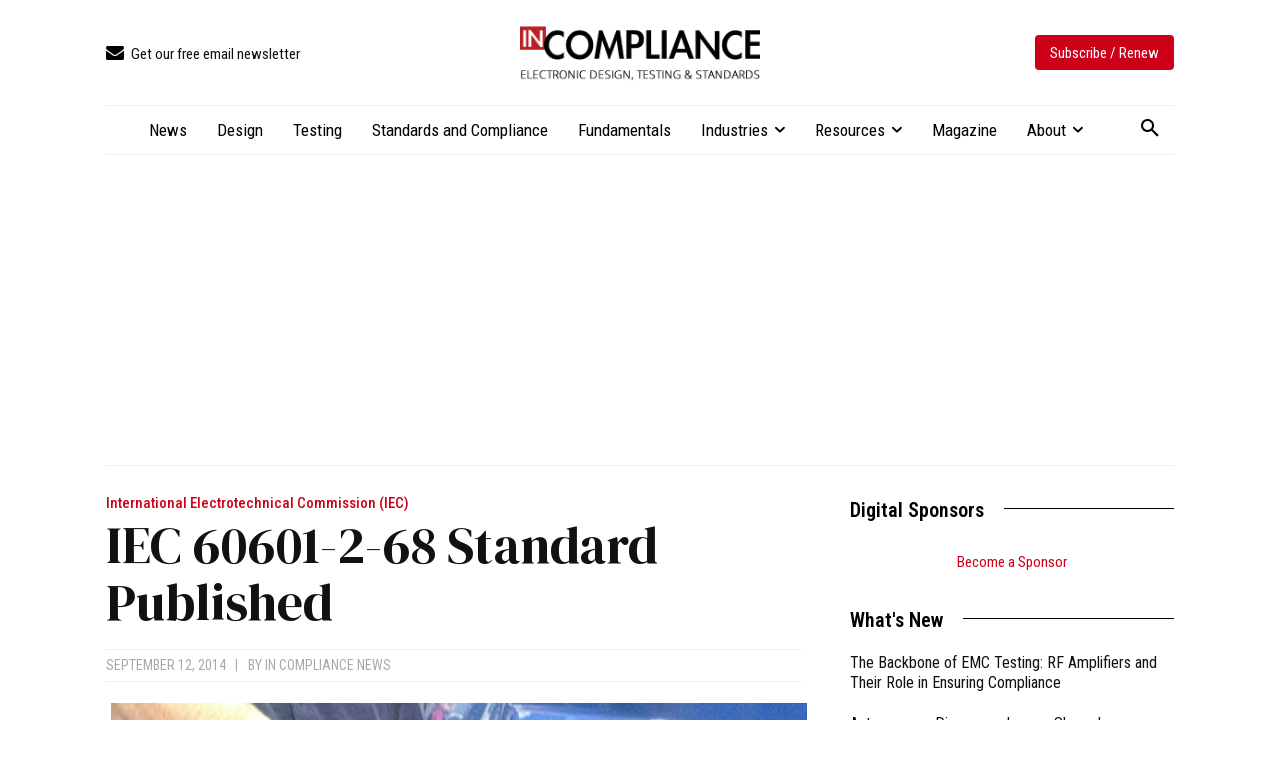

--- FILE ---
content_type: text/html; charset=UTF-8
request_url: https://incompliancemag.com/iec-60601-2-68-standard-published/
body_size: 2252
content:
<!DOCTYPE html>
<html lang="en">
<head>
    <meta charset="utf-8">
    <meta name="viewport" content="width=device-width, initial-scale=1">
    <title></title>
    <style>
        body {
            font-family: "Arial";
        }
    </style>
    <script type="text/javascript">
    window.awsWafCookieDomainList = [];
    window.gokuProps = {
"key":"AQIDAHjcYu/GjX+QlghicBgQ/7bFaQZ+m5FKCMDnO+vTbNg96AGvfpWwg+S+64/CD3DBdsOtAAAAfjB8BgkqhkiG9w0BBwagbzBtAgEAMGgGCSqGSIb3DQEHATAeBglghkgBZQMEAS4wEQQMe3NLUdITcxdyK+ScAgEQgDstSWYnhteY6SR5dc5NXNoA2ZqNR+vI60CR6EPqN2nSzWvShPkYpPJpKJ65wPDZsHl0kofZp28i1cYwQA==",
          "iv":"CgAHNDKt9AAADuje",
          "context":"GAFLgYP6NrfejrX8AyQ9nNDCZtpO5+XklcLFLlmMWEj3nvwJfBDJ/okHPyp0Uo7miXbEIT7VDmb66gNcZbXIf2VPpJ1exk7Kuvq2cK/8R4gHN7xyke+x6EytAfwsmQIwp32Ald4OvaRXUCyw84aASybYLenzqLx/JynU/clmfCratBaEf/eC89z71Ax36glo5L0nBi8LmQJ7e2IQNprfmykbLfuU99sOJYVGXYcEzqkyI9bVmXFO9ipXl97v+8lwubRWV3s0EuR4fDVIx+RRykXXjbp+FIcZCZfJo3iBOOgBBmgCs4Ja4gHWP1d2PWtQkMYh9vW53cJAf60n3190422P1ajwxnN3X7dGD2FzUEsJ8eF/QTx9ZWgBKkLk2QiwRgTcW6tXda5C7VBbCq9x//46rlkTzCaBc7Z4wuCzDGvwjXqgo/p8eMGRl8WoBPAkmnNc0vLzYi+f1PAk7ILT9PiX4mS2xHX/zcmo78ZLo+x0caJgrUslEP7304yUDzRCa7Yia9P/049hGHPooTJ6+DIc7aGVmzB6DF9fyDaGpIwUqLeviiWOi0UO/k6WtG+OFB7jit2D1ob0rGcEsvdYeRq0g7ub2RZycerp42v2fzccP19BzzSXQ+514ElqA26UVgYw3M2nktSoRyYpUrqo1gKZgkTEuYqW5M/YkbhGHBWOGYr5/34+o0KDrHh6Uj1xyfXQ8bcTrU+12dW95ghIHHkk/vDz3b4ZEnYCWYACh9900Rc="
};
    </script>
    <script src="https://56893a7d9a90.947e1d2c.us-east-1.token.awswaf.com/56893a7d9a90/c2d136607160/33fb5e0666fe/challenge.js"></script>
</head>
<body>
    <div id="challenge-container"></div>
    <script type="text/javascript">
        AwsWafIntegration.saveReferrer();
        AwsWafIntegration.checkForceRefresh().then((forceRefresh) => {
            if (forceRefresh) {
                AwsWafIntegration.forceRefreshToken().then(() => {
                    window.location.reload(true);
                });
            } else {
                AwsWafIntegration.getToken().then(() => {
                    window.location.reload(true);
                });
            }
        });
    </script>
    <noscript>
        <h1>JavaScript is disabled</h1>
        In order to continue, we need to verify that you're not a robot.
        This requires JavaScript. Enable JavaScript and then reload the page.
    </noscript>
</body>
</html>

--- FILE ---
content_type: text/html; charset=UTF-8
request_url: https://incompliancemag.com/iec-60601-2-68-standard-published/
body_size: 50521
content:
<!doctype html >
<html lang="en-US">
<head>
    <meta charset="UTF-8" />
    <title>IEC 60601-2-68 Standard Published - In Compliance Magazine</title>
    <meta name="viewport" content="width=device-width, initial-scale=1.0">
    <link rel="pingback" href="https://incompliancemag.com/xmlrpc.php" />
    			<script type="text/javascript" class="_iub_cs_skip">
				var _iub = _iub || {};
				_iub.csConfiguration = _iub.csConfiguration || {};
				_iub.csConfiguration.siteId = "3504020";
				_iub.csConfiguration.cookiePolicyId = "66201015";
							</script>
			<script data-minify="1" class="_iub_cs_skip" src="https://assets.incompliancemag.com/wp-content/cache/min/1/autoblocking/3504020.js?ver=1768506430" fetchpriority="low"></script>
			<script data-minify="1" type='text/javascript' src='https://assets.incompliancemag.com/wp-content/cache/min/1/hb_app.js?ver=1768506437' async></script><meta name='robots' content='index, follow, max-image-preview:large, max-snippet:-1, max-video-preview:-1' />

<!-- Google Tag Manager for WordPress by gtm4wp.com -->
<script data-cfasync="false" data-pagespeed-no-defer>
	var gtm4wp_datalayer_name = "dataLayer";
	var dataLayer = dataLayer || [];
</script>
<!-- End Google Tag Manager for WordPress by gtm4wp.com --><link rel="icon" type="image/png" href="https://assets-incompliancemag-com.s3.amazonaws.com/2024/03/InCompliance_SquareLogo-300x300.png"><link rel="apple-touch-icon" sizes="76x76" href="https://assets.incompliancemag.com/wp-content/uploads/2024/02/InCompliance-76.png"/><link rel="apple-touch-icon" sizes="120x120" href="https://assets.incompliancemag.com/wp-content/uploads/2024/02/InCompliance-120.png"/><link rel="apple-touch-icon" sizes="152x152" href="https://assets.incompliancemag.com/wp-content/uploads/2024/02/InCompliance-152.png"/><link rel="apple-touch-icon" sizes="114x114" href="https://assets.incompliancemag.com/wp-content/uploads/2024/02/InCompliance-114.png"/><link rel="apple-touch-icon" sizes="144x144" href="https://assets.incompliancemag.com/wp-content/uploads/2024/02/InCompliance-144.png"/>
	<!-- This site is optimized with the Yoast SEO plugin v26.7 - https://yoast.com/wordpress/plugins/seo/ -->
	<meta name="description" content="The International Electrotechnical Commission has published the IEC 60601-2-68 standard. IEC 60601-2-68 applies to “Electrical medical equipment - Part" />
	<link rel="canonical" href="https://incompliancemag.com/iec-60601-2-68-standard-published/" />
	<meta property="og:locale" content="en_US" />
	<meta property="og:type" content="article" />
	<meta property="og:title" content="IEC 60601-2-68 Standard Published - In Compliance Magazine" />
	<meta property="og:description" content="The International Electrotechnical Commission has published the IEC 60601-2-68 standard. IEC 60601-2-68 applies to “Electrical medical equipment - Part" />
	<meta property="og:url" content="https://incompliancemag.com/iec-60601-2-68-standard-published/" />
	<meta property="og:site_name" content="In Compliance Magazine" />
	<meta property="article:publisher" content="https://www.facebook.com/incompliancemag" />
	<meta property="article:author" content="https://www.facebook.com/incompliancemag" />
	<meta property="article:published_time" content="2014-09-12T20:00:04+00:00" />
	<meta property="article:modified_time" content="2024-02-26T03:34:56+00:00" />
	<meta property="og:image" content="https://assets.incompliancemag.com/wp-content/uploads/2023/12/chest_xray-1.jpg" />
	<meta property="og:image:width" content="832" />
	<meta property="og:image:height" content="1024" />
	<meta property="og:image:type" content="image/jpeg" />
	<meta name="author" content="In Compliance News" />
	<meta name="twitter:card" content="summary_large_image" />
	<meta name="twitter:creator" content="@incompliancemag" />
	<meta name="twitter:site" content="@incompliancemag" />
	<meta name="twitter:label1" content="Written by" />
	<meta name="twitter:data1" content="In Compliance News" />
	<meta name="twitter:label2" content="Est. reading time" />
	<meta name="twitter:data2" content="1 minute" />
	<script type="application/ld+json" class="yoast-schema-graph">{"@context":"https://schema.org","@graph":[{"@type":"Article","@id":"https://incompliancemag.com/iec-60601-2-68-standard-published/#article","isPartOf":{"@id":"https://incompliancemag.com/iec-60601-2-68-standard-published/"},"author":[{"@id":"https://incompliancemag.com/#/schema/person/6e76973ebf8fdc097738e738b72442b9"}],"headline":"IEC 60601-2-68 Standard Published","datePublished":"2014-09-12T20:00:04+00:00","dateModified":"2024-02-26T03:34:56+00:00","mainEntityOfPage":{"@id":"https://incompliancemag.com/iec-60601-2-68-standard-published/"},"wordCount":186,"publisher":{"@id":"https://incompliancemag.com/#organization"},"image":{"@id":"https://incompliancemag.com/iec-60601-2-68-standard-published/#primaryimage"},"thumbnailUrl":"https://assets.incompliancemag.com/2023/12/chest_xray-1.jpg","keywords":["electronic","equipment","IEC","medical","safety","standards","x-ray"],"articleSection":["International Electrotechnical Commission (IEC)","Medical","Standards and Compliance","Standards Updates"],"inLanguage":"en-US"},{"@type":"WebPage","@id":"https://incompliancemag.com/iec-60601-2-68-standard-published/","url":"https://incompliancemag.com/iec-60601-2-68-standard-published/","name":"IEC 60601-2-68 Standard Published - In Compliance Magazine","isPartOf":{"@id":"https://incompliancemag.com/#website"},"primaryImageOfPage":{"@id":"https://incompliancemag.com/iec-60601-2-68-standard-published/#primaryimage"},"image":{"@id":"https://incompliancemag.com/iec-60601-2-68-standard-published/#primaryimage"},"thumbnailUrl":"https://assets.incompliancemag.com/2023/12/chest_xray-1.jpg","datePublished":"2014-09-12T20:00:04+00:00","dateModified":"2024-02-26T03:34:56+00:00","description":"The International Electrotechnical Commission has published the IEC 60601-2-68 standard. IEC 60601-2-68 applies to “Electrical medical equipment - Part","breadcrumb":{"@id":"https://incompliancemag.com/iec-60601-2-68-standard-published/#breadcrumb"},"inLanguage":"en-US","potentialAction":[{"@type":"ReadAction","target":["https://incompliancemag.com/iec-60601-2-68-standard-published/"]}]},{"@type":"ImageObject","inLanguage":"en-US","@id":"https://incompliancemag.com/iec-60601-2-68-standard-published/#primaryimage","url":"https://assets.incompliancemag.com/2023/12/chest_xray-1.jpg","contentUrl":"https://assets.incompliancemag.com/2023/12/chest_xray-1.jpg","width":832,"height":1024,"caption":"X-Ray | In Compliance Magazine"},{"@type":"BreadcrumbList","@id":"https://incompliancemag.com/iec-60601-2-68-standard-published/#breadcrumb","itemListElement":[{"@type":"ListItem","position":1,"name":"Home","item":"https://incompliancemag.com/"},{"@type":"ListItem","position":2,"name":"IEC 60601-2-68 Standard Published"}]},{"@type":"WebSite","@id":"https://incompliancemag.com/#website","url":"https://incompliancemag.com/","name":"In Compliance Magazine","description":"Electronic Design, Testing, and Compliance","publisher":{"@id":"https://incompliancemag.com/#organization"},"alternateName":"In Compliance","potentialAction":[{"@type":"SearchAction","target":{"@type":"EntryPoint","urlTemplate":"https://incompliancemag.com/?s={search_term_string}"},"query-input":{"@type":"PropertyValueSpecification","valueRequired":true,"valueName":"search_term_string"}}],"inLanguage":"en-US"},{"@type":"Organization","@id":"https://incompliancemag.com/#organization","name":"In Compliance Magazine","url":"https://incompliancemag.com/","logo":{"@type":"ImageObject","inLanguage":"en-US","@id":"https://incompliancemag.com/#/schema/logo/image/","url":"https://assets-incompliancemag-com.s3.amazonaws.com/2024/03/InCompliance_SiteIcon.png","contentUrl":"https://assets-incompliancemag-com.s3.amazonaws.com/2024/03/InCompliance_SiteIcon.png","width":1000,"height":1000,"caption":"In Compliance Magazine"},"image":{"@id":"https://incompliancemag.com/#/schema/logo/image/"},"sameAs":["https://www.facebook.com/incompliancemag","https://x.com/incompliancemag","http://www.linkedin.com/company/in-compliance-magazine"]},{"@type":"Person","@id":"https://incompliancemag.com/#/schema/person/6e76973ebf8fdc097738e738b72442b9","name":"In Compliance News","image":{"@type":"ImageObject","inLanguage":"en-US","@id":"https://incompliancemag.com/#/schema/person/image/0071d363fa0f5d2622b87b3283b0d33f","url":"https://secure.gravatar.com/avatar/453b908f1e2126081b1d5418d4c7d46e899eb1925f8c228e76cff0c590548cab?s=96&d=wp_user_avatar&r=g","contentUrl":"https://secure.gravatar.com/avatar/453b908f1e2126081b1d5418d4c7d46e899eb1925f8c228e76cff0c590548cab?s=96&d=wp_user_avatar&r=g","caption":"In Compliance News"},"description":"Our news team works diligently to bring you the latest updates and information in the world of compliance engineering.","sameAs":["https://incompliancemag.com/","https://www.facebook.com/incompliancemag","http://www.linkedin.com/company/in-compliance-magazine"],"url":"https://incompliancemag.com/author/in-compliance-news-2/"}]}</script>
	<!-- / Yoast SEO plugin. -->


<link rel='dns-prefetch' href='//cdn.iubenda.com' />
<link rel='dns-prefetch' href='//maps.googleapis.com' />
<link rel='dns-prefetch' href='//meet.jit.si' />
<link rel='dns-prefetch' href='//fonts.googleapis.com' />
<link rel='dns-prefetch' href='//assets.incompliancemag.com' />
<link href='https://assets.incompliancemag.com' rel='preconnect' />
<link rel="alternate" type="application/rss+xml" title="In Compliance Magazine &raquo; Feed" href="https://incompliancemag.com/feed/" />
<link rel="alternate" title="oEmbed (JSON)" type="application/json+oembed" href="https://incompliancemag.com/wp-json/oembed/1.0/embed?url=https%3A%2F%2Fincompliancemag.com%2Fiec-60601-2-68-standard-published%2F" />
<link rel="alternate" title="oEmbed (XML)" type="text/xml+oembed" href="https://incompliancemag.com/wp-json/oembed/1.0/embed?url=https%3A%2F%2Fincompliancemag.com%2Fiec-60601-2-68-standard-published%2F&#038;format=xml" />
<script>function cpLoadCSS(e,t,n){"use strict";var i=window.document.createElement("link"),o=t||window.document.getElementsByTagName("script")[0];return i.rel="stylesheet",i.href=e,i.media="only x",o.parentNode.insertBefore(i,o),setTimeout(function(){i.media=n||"all"}),i}</script><style>.cp-popup-container .cpro-overlay,.cp-popup-container .cp-popup-wrapper{opacity:0;visibility:hidden;display:none}</style><style id='wp-img-auto-sizes-contain-inline-css' type='text/css'>
img:is([sizes=auto i],[sizes^="auto," i]){contain-intrinsic-size:3000px 1500px}
/*# sourceURL=wp-img-auto-sizes-contain-inline-css */
</style>
<style id='wp-emoji-styles-inline-css' type='text/css'>

	img.wp-smiley, img.emoji {
		display: inline !important;
		border: none !important;
		box-shadow: none !important;
		height: 1em !important;
		width: 1em !important;
		margin: 0 0.07em !important;
		vertical-align: -0.1em !important;
		background: none !important;
		padding: 0 !important;
	}
/*# sourceURL=wp-emoji-styles-inline-css */
</style>
<style id='wp-block-library-inline-css' type='text/css'>
:root{--wp-block-synced-color:#7a00df;--wp-block-synced-color--rgb:122,0,223;--wp-bound-block-color:var(--wp-block-synced-color);--wp-editor-canvas-background:#ddd;--wp-admin-theme-color:#007cba;--wp-admin-theme-color--rgb:0,124,186;--wp-admin-theme-color-darker-10:#006ba1;--wp-admin-theme-color-darker-10--rgb:0,107,160.5;--wp-admin-theme-color-darker-20:#005a87;--wp-admin-theme-color-darker-20--rgb:0,90,135;--wp-admin-border-width-focus:2px}@media (min-resolution:192dpi){:root{--wp-admin-border-width-focus:1.5px}}.wp-element-button{cursor:pointer}:root .has-very-light-gray-background-color{background-color:#eee}:root .has-very-dark-gray-background-color{background-color:#313131}:root .has-very-light-gray-color{color:#eee}:root .has-very-dark-gray-color{color:#313131}:root .has-vivid-green-cyan-to-vivid-cyan-blue-gradient-background{background:linear-gradient(135deg,#00d084,#0693e3)}:root .has-purple-crush-gradient-background{background:linear-gradient(135deg,#34e2e4,#4721fb 50%,#ab1dfe)}:root .has-hazy-dawn-gradient-background{background:linear-gradient(135deg,#faaca8,#dad0ec)}:root .has-subdued-olive-gradient-background{background:linear-gradient(135deg,#fafae1,#67a671)}:root .has-atomic-cream-gradient-background{background:linear-gradient(135deg,#fdd79a,#004a59)}:root .has-nightshade-gradient-background{background:linear-gradient(135deg,#330968,#31cdcf)}:root .has-midnight-gradient-background{background:linear-gradient(135deg,#020381,#2874fc)}:root{--wp--preset--font-size--normal:16px;--wp--preset--font-size--huge:42px}.has-regular-font-size{font-size:1em}.has-larger-font-size{font-size:2.625em}.has-normal-font-size{font-size:var(--wp--preset--font-size--normal)}.has-huge-font-size{font-size:var(--wp--preset--font-size--huge)}.has-text-align-center{text-align:center}.has-text-align-left{text-align:left}.has-text-align-right{text-align:right}.has-fit-text{white-space:nowrap!important}#end-resizable-editor-section{display:none}.aligncenter{clear:both}.items-justified-left{justify-content:flex-start}.items-justified-center{justify-content:center}.items-justified-right{justify-content:flex-end}.items-justified-space-between{justify-content:space-between}.screen-reader-text{border:0;clip-path:inset(50%);height:1px;margin:-1px;overflow:hidden;padding:0;position:absolute;width:1px;word-wrap:normal!important}.screen-reader-text:focus{background-color:#ddd;clip-path:none;color:#444;display:block;font-size:1em;height:auto;left:5px;line-height:normal;padding:15px 23px 14px;text-decoration:none;top:5px;width:auto;z-index:100000}html :where(.has-border-color){border-style:solid}html :where([style*=border-top-color]){border-top-style:solid}html :where([style*=border-right-color]){border-right-style:solid}html :where([style*=border-bottom-color]){border-bottom-style:solid}html :where([style*=border-left-color]){border-left-style:solid}html :where([style*=border-width]){border-style:solid}html :where([style*=border-top-width]){border-top-style:solid}html :where([style*=border-right-width]){border-right-style:solid}html :where([style*=border-bottom-width]){border-bottom-style:solid}html :where([style*=border-left-width]){border-left-style:solid}html :where(img[class*=wp-image-]){height:auto;max-width:100%}:where(figure){margin:0 0 1em}html :where(.is-position-sticky){--wp-admin--admin-bar--position-offset:var(--wp-admin--admin-bar--height,0px)}@media screen and (max-width:600px){html :where(.is-position-sticky){--wp-admin--admin-bar--position-offset:0px}}

/*# sourceURL=wp-block-library-inline-css */
</style><style id='global-styles-inline-css' type='text/css'>
:root{--wp--preset--aspect-ratio--square: 1;--wp--preset--aspect-ratio--4-3: 4/3;--wp--preset--aspect-ratio--3-4: 3/4;--wp--preset--aspect-ratio--3-2: 3/2;--wp--preset--aspect-ratio--2-3: 2/3;--wp--preset--aspect-ratio--16-9: 16/9;--wp--preset--aspect-ratio--9-16: 9/16;--wp--preset--color--black: #000000;--wp--preset--color--cyan-bluish-gray: #abb8c3;--wp--preset--color--white: #ffffff;--wp--preset--color--pale-pink: #f78da7;--wp--preset--color--vivid-red: #cf2e2e;--wp--preset--color--luminous-vivid-orange: #ff6900;--wp--preset--color--luminous-vivid-amber: #fcb900;--wp--preset--color--light-green-cyan: #7bdcb5;--wp--preset--color--vivid-green-cyan: #00d084;--wp--preset--color--pale-cyan-blue: #8ed1fc;--wp--preset--color--vivid-cyan-blue: #0693e3;--wp--preset--color--vivid-purple: #9b51e0;--wp--preset--gradient--vivid-cyan-blue-to-vivid-purple: linear-gradient(135deg,rgb(6,147,227) 0%,rgb(155,81,224) 100%);--wp--preset--gradient--light-green-cyan-to-vivid-green-cyan: linear-gradient(135deg,rgb(122,220,180) 0%,rgb(0,208,130) 100%);--wp--preset--gradient--luminous-vivid-amber-to-luminous-vivid-orange: linear-gradient(135deg,rgb(252,185,0) 0%,rgb(255,105,0) 100%);--wp--preset--gradient--luminous-vivid-orange-to-vivid-red: linear-gradient(135deg,rgb(255,105,0) 0%,rgb(207,46,46) 100%);--wp--preset--gradient--very-light-gray-to-cyan-bluish-gray: linear-gradient(135deg,rgb(238,238,238) 0%,rgb(169,184,195) 100%);--wp--preset--gradient--cool-to-warm-spectrum: linear-gradient(135deg,rgb(74,234,220) 0%,rgb(151,120,209) 20%,rgb(207,42,186) 40%,rgb(238,44,130) 60%,rgb(251,105,98) 80%,rgb(254,248,76) 100%);--wp--preset--gradient--blush-light-purple: linear-gradient(135deg,rgb(255,206,236) 0%,rgb(152,150,240) 100%);--wp--preset--gradient--blush-bordeaux: linear-gradient(135deg,rgb(254,205,165) 0%,rgb(254,45,45) 50%,rgb(107,0,62) 100%);--wp--preset--gradient--luminous-dusk: linear-gradient(135deg,rgb(255,203,112) 0%,rgb(199,81,192) 50%,rgb(65,88,208) 100%);--wp--preset--gradient--pale-ocean: linear-gradient(135deg,rgb(255,245,203) 0%,rgb(182,227,212) 50%,rgb(51,167,181) 100%);--wp--preset--gradient--electric-grass: linear-gradient(135deg,rgb(202,248,128) 0%,rgb(113,206,126) 100%);--wp--preset--gradient--midnight: linear-gradient(135deg,rgb(2,3,129) 0%,rgb(40,116,252) 100%);--wp--preset--font-size--small: 11px;--wp--preset--font-size--medium: 20px;--wp--preset--font-size--large: 32px;--wp--preset--font-size--x-large: 42px;--wp--preset--font-size--regular: 15px;--wp--preset--font-size--larger: 50px;--wp--preset--spacing--20: 0.44rem;--wp--preset--spacing--30: 0.67rem;--wp--preset--spacing--40: 1rem;--wp--preset--spacing--50: 1.5rem;--wp--preset--spacing--60: 2.25rem;--wp--preset--spacing--70: 3.38rem;--wp--preset--spacing--80: 5.06rem;--wp--preset--shadow--natural: 6px 6px 9px rgba(0, 0, 0, 0.2);--wp--preset--shadow--deep: 12px 12px 50px rgba(0, 0, 0, 0.4);--wp--preset--shadow--sharp: 6px 6px 0px rgba(0, 0, 0, 0.2);--wp--preset--shadow--outlined: 6px 6px 0px -3px rgb(255, 255, 255), 6px 6px rgb(0, 0, 0);--wp--preset--shadow--crisp: 6px 6px 0px rgb(0, 0, 0);}:where(.is-layout-flex){gap: 0.5em;}:where(.is-layout-grid){gap: 0.5em;}body .is-layout-flex{display: flex;}.is-layout-flex{flex-wrap: wrap;align-items: center;}.is-layout-flex > :is(*, div){margin: 0;}body .is-layout-grid{display: grid;}.is-layout-grid > :is(*, div){margin: 0;}:where(.wp-block-columns.is-layout-flex){gap: 2em;}:where(.wp-block-columns.is-layout-grid){gap: 2em;}:where(.wp-block-post-template.is-layout-flex){gap: 1.25em;}:where(.wp-block-post-template.is-layout-grid){gap: 1.25em;}.has-black-color{color: var(--wp--preset--color--black) !important;}.has-cyan-bluish-gray-color{color: var(--wp--preset--color--cyan-bluish-gray) !important;}.has-white-color{color: var(--wp--preset--color--white) !important;}.has-pale-pink-color{color: var(--wp--preset--color--pale-pink) !important;}.has-vivid-red-color{color: var(--wp--preset--color--vivid-red) !important;}.has-luminous-vivid-orange-color{color: var(--wp--preset--color--luminous-vivid-orange) !important;}.has-luminous-vivid-amber-color{color: var(--wp--preset--color--luminous-vivid-amber) !important;}.has-light-green-cyan-color{color: var(--wp--preset--color--light-green-cyan) !important;}.has-vivid-green-cyan-color{color: var(--wp--preset--color--vivid-green-cyan) !important;}.has-pale-cyan-blue-color{color: var(--wp--preset--color--pale-cyan-blue) !important;}.has-vivid-cyan-blue-color{color: var(--wp--preset--color--vivid-cyan-blue) !important;}.has-vivid-purple-color{color: var(--wp--preset--color--vivid-purple) !important;}.has-black-background-color{background-color: var(--wp--preset--color--black) !important;}.has-cyan-bluish-gray-background-color{background-color: var(--wp--preset--color--cyan-bluish-gray) !important;}.has-white-background-color{background-color: var(--wp--preset--color--white) !important;}.has-pale-pink-background-color{background-color: var(--wp--preset--color--pale-pink) !important;}.has-vivid-red-background-color{background-color: var(--wp--preset--color--vivid-red) !important;}.has-luminous-vivid-orange-background-color{background-color: var(--wp--preset--color--luminous-vivid-orange) !important;}.has-luminous-vivid-amber-background-color{background-color: var(--wp--preset--color--luminous-vivid-amber) !important;}.has-light-green-cyan-background-color{background-color: var(--wp--preset--color--light-green-cyan) !important;}.has-vivid-green-cyan-background-color{background-color: var(--wp--preset--color--vivid-green-cyan) !important;}.has-pale-cyan-blue-background-color{background-color: var(--wp--preset--color--pale-cyan-blue) !important;}.has-vivid-cyan-blue-background-color{background-color: var(--wp--preset--color--vivid-cyan-blue) !important;}.has-vivid-purple-background-color{background-color: var(--wp--preset--color--vivid-purple) !important;}.has-black-border-color{border-color: var(--wp--preset--color--black) !important;}.has-cyan-bluish-gray-border-color{border-color: var(--wp--preset--color--cyan-bluish-gray) !important;}.has-white-border-color{border-color: var(--wp--preset--color--white) !important;}.has-pale-pink-border-color{border-color: var(--wp--preset--color--pale-pink) !important;}.has-vivid-red-border-color{border-color: var(--wp--preset--color--vivid-red) !important;}.has-luminous-vivid-orange-border-color{border-color: var(--wp--preset--color--luminous-vivid-orange) !important;}.has-luminous-vivid-amber-border-color{border-color: var(--wp--preset--color--luminous-vivid-amber) !important;}.has-light-green-cyan-border-color{border-color: var(--wp--preset--color--light-green-cyan) !important;}.has-vivid-green-cyan-border-color{border-color: var(--wp--preset--color--vivid-green-cyan) !important;}.has-pale-cyan-blue-border-color{border-color: var(--wp--preset--color--pale-cyan-blue) !important;}.has-vivid-cyan-blue-border-color{border-color: var(--wp--preset--color--vivid-cyan-blue) !important;}.has-vivid-purple-border-color{border-color: var(--wp--preset--color--vivid-purple) !important;}.has-vivid-cyan-blue-to-vivid-purple-gradient-background{background: var(--wp--preset--gradient--vivid-cyan-blue-to-vivid-purple) !important;}.has-light-green-cyan-to-vivid-green-cyan-gradient-background{background: var(--wp--preset--gradient--light-green-cyan-to-vivid-green-cyan) !important;}.has-luminous-vivid-amber-to-luminous-vivid-orange-gradient-background{background: var(--wp--preset--gradient--luminous-vivid-amber-to-luminous-vivid-orange) !important;}.has-luminous-vivid-orange-to-vivid-red-gradient-background{background: var(--wp--preset--gradient--luminous-vivid-orange-to-vivid-red) !important;}.has-very-light-gray-to-cyan-bluish-gray-gradient-background{background: var(--wp--preset--gradient--very-light-gray-to-cyan-bluish-gray) !important;}.has-cool-to-warm-spectrum-gradient-background{background: var(--wp--preset--gradient--cool-to-warm-spectrum) !important;}.has-blush-light-purple-gradient-background{background: var(--wp--preset--gradient--blush-light-purple) !important;}.has-blush-bordeaux-gradient-background{background: var(--wp--preset--gradient--blush-bordeaux) !important;}.has-luminous-dusk-gradient-background{background: var(--wp--preset--gradient--luminous-dusk) !important;}.has-pale-ocean-gradient-background{background: var(--wp--preset--gradient--pale-ocean) !important;}.has-electric-grass-gradient-background{background: var(--wp--preset--gradient--electric-grass) !important;}.has-midnight-gradient-background{background: var(--wp--preset--gradient--midnight) !important;}.has-small-font-size{font-size: var(--wp--preset--font-size--small) !important;}.has-medium-font-size{font-size: var(--wp--preset--font-size--medium) !important;}.has-large-font-size{font-size: var(--wp--preset--font-size--large) !important;}.has-x-large-font-size{font-size: var(--wp--preset--font-size--x-large) !important;}
/*# sourceURL=global-styles-inline-css */
</style>

<style id='classic-theme-styles-inline-css' type='text/css'>
/*! This file is auto-generated */
.wp-block-button__link{color:#fff;background-color:#32373c;border-radius:9999px;box-shadow:none;text-decoration:none;padding:calc(.667em + 2px) calc(1.333em + 2px);font-size:1.125em}.wp-block-file__button{background:#32373c;color:#fff;text-decoration:none}
/*# sourceURL=/wp-includes/css/classic-themes.min.css */
</style>
<link data-minify="1" rel='stylesheet' id='ppress-frontend-css' href='https://assets.incompliancemag.com/wp-content/cache/min/1/wp-content/plugins/wp-user-avatar/assets/css/frontend.min.css?ver=1768506416' type='text/css' media='all' />
<link rel='stylesheet' id='ppress-flatpickr-css' href='https://assets.incompliancemag.com/wp-content/plugins/wp-user-avatar/assets/flatpickr/flatpickr.min.css?ver=4.16.8' type='text/css' media='all' />
<link rel='stylesheet' id='ppress-select2-css' href='https://assets.incompliancemag.com/wp-content/plugins/wp-user-avatar/assets/select2/select2.min.css?ver=6.9' type='text/css' media='all' />
<script>document.addEventListener('DOMContentLoaded', function(event) {  if( typeof cpLoadCSS !== 'undefined' ) { cpLoadCSS('https://incompliancemag.com/wp-content/plugins/convertpro/assets/modules/css/cp-popup.min.css?ver=1.8.8', 0, 'all'); } }); </script>
<link data-minify="1" rel='stylesheet' id='td-plugin-multi-purpose-css' href='https://assets.incompliancemag.com/wp-content/cache/min/1/wp-content/plugins/td-composer/td-multi-purpose/style.css?ver=1768506416' type='text/css' media='all' />
<link crossorigin="anonymous" rel='stylesheet' id='google-fonts-style-css' href='https://fonts.googleapis.com/css?family=Roboto+Condensed%3A400%7CInter%3A400%7CDM+Serif+Display%3A400%7CSource+Serif+Pro%3A400%7COpen+Sans%3A400%2C600%2C700%7CRoboto%3A400%2C600%2C700%7CRoboto+Condensed%3A400%2C600%2C500%7CInter%3A400%2C600%2C500%7CDM+Serif+Display%3A400%7CSource+Serif+Pro%3A400%2C700%2C600&#038;display=swap&#038;ver=12.7.3' type='text/css' media='all' />
<link crossorigin="anonymous" rel='stylesheet' id='evcal_google_fonts-css' href='https://fonts.googleapis.com/css?family=Noto+Sans%3A400%2C400italic%2C700%7CPoppins%3A700%2C800%2C900&#038;subset=latin%2Clatin-ext&#038;ver=5.0.6' type='text/css' media='all' />
<link data-minify="1" rel='stylesheet' id='evcal_cal_default-css' href='https://assets.incompliancemag.com/wp-content/cache/min/1/wp-content/plugins/eventON/assets/css/eventon_styles.css?ver=1768506418' type='text/css' media='all' />
<link data-minify="1" rel='stylesheet' id='evo_font_icons-css' href='https://assets.incompliancemag.com/wp-content/cache/min/1/wp-content/plugins/eventON/assets/fonts/all.css?ver=1768506418' type='text/css' media='all' />
<link data-minify="1" rel='stylesheet' id='eventon_dynamic_styles-css' href='https://assets.incompliancemag.com/wp-content/cache/min/1/wp-content/plugins/eventON/assets/css/eventon_dynamic_styles.css?ver=1768506418' type='text/css' media='all' />
<link data-minify="1" rel='stylesheet' id='td-theme-css' href='https://assets.incompliancemag.com/wp-content/cache/min/1/wp-content/themes/Newspaper/style.css?ver=1768506421' type='text/css' media='all' />
<style id='td-theme-inline-css' type='text/css'>@media (max-width:767px){.td-header-desktop-wrap{display:none}}@media (min-width:767px){.td-header-mobile-wrap{display:none}}</style>
<link rel='stylesheet' id='td-theme-child-css' href='https://assets.incompliancemag.com/wp-content/themes/Newspaper-child/style.css?ver=12.7.3c' type='text/css' media='all' />
<link data-minify="1" rel='stylesheet' id='font_awesome-css' href='https://assets.incompliancemag.com/wp-content/cache/min/1/wp-content/plugins/td-composer/assets/fonts/font-awesome/font-awesome.css?ver=1768506421' type='text/css' media='all' />
<link data-minify="1" rel='stylesheet' id='td-legacy-framework-front-style-css' href='https://assets.incompliancemag.com/wp-content/cache/min/1/wp-content/plugins/td-composer/legacy/Newspaper/assets/css/td_legacy_main.css?ver=1768506429' type='text/css' media='all' />
<link data-minify="1" rel='stylesheet' id='tdb_style_cloud_templates_front-css' href='https://assets.incompliancemag.com/wp-content/cache/min/1/wp-content/plugins/td-cloud-library/assets/css/tdb_main.css?ver=1768506429' type='text/css' media='all' />

<script  type="text/javascript" class=" _iub_cs_skip" type="text/javascript" id="iubenda-head-inline-scripts-0">
/* <![CDATA[ */

var _iub = _iub || [];
_iub.csConfiguration = {"applyGdprForCH":false,"askConsentAtCookiePolicyUpdate":true,"countryDetection":true,"enableFadp":true,"enableLgpd":true,"enableTcf":true,"enableUspr":true,"gdprAppliesGlobally":false,"googleAdditionalConsentMode":true,"lang":"en","lgpdAppliesGlobally":false,"perPurposeConsent":true,"siteId":3504020,"tcfPurposes":{"2":"consent_only","7":"consent_only","8":"consent_only","9":"consent_only","10":"consent_only","11":"consent_only"},"whitelabel":false,"cookiePolicyId":66201015, "banner":{ "acceptButtonDisplay":true,"closeButtonDisplay":false,"customizeButtonDisplay":true,"explicitWithdrawal":true,"fontSizeBody":"12px","listPurposes":true,"position":"float-bottom-center","rejectButtonDisplay":true,"showTitle":false }};

//# sourceURL=iubenda-head-inline-scripts-0
/* ]]> */
</script>
<script data-minify="1"  type="text/javascript" src="https://assets.incompliancemag.com/wp-content/cache/min/1/cs/tcf/stub-v2.js?ver=1768506437" class=" _iub_cs_skip" type="text/javascript" src="https://assets.incompliancemag.com/wp-content/cache/min/1/cs/tcf/stub-v2.js?ver=1768506437?ver=3.12.5" id="iubenda-head-scripts-1-js"></script>
<script data-minify="1"  type="text/javascript" src="https://assets.incompliancemag.com/wp-content/cache/min/1/cs/tcf/safe-tcf-v2.js?ver=1768506439" class=" _iub_cs_skip" type="text/javascript" src="https://assets.incompliancemag.com/wp-content/cache/min/1/cs/tcf/safe-tcf-v2.js?ver=1768506439?ver=3.12.5" id="iubenda-head-scripts-2-js"></script>
<script data-minify="1"  type="text/javascript" src="https://assets.incompliancemag.com/wp-content/cache/min/1/cs/gpp/stub.js?ver=1768506439" class=" _iub_cs_skip" type="text/javascript" src="https://assets.incompliancemag.com/wp-content/cache/min/1/cs/gpp/stub.js?ver=1768506439?ver=3.12.5" id="iubenda-head-scripts-3-js"></script>
<script data-minify="1"  type="text/javascript" src="https://assets.incompliancemag.com/wp-content/cache/min/1/cs/iubenda_cs.js?ver=1768506439" charset="UTF-8" async="async" class=" _iub_cs_skip" type="text/javascript" src="https://assets.incompliancemag.com/wp-content/cache/min/1/cs/iubenda_cs.js?ver=1768506439?ver=3.12.5" id="iubenda-head-scripts-4-js"></script>
<script type="text/javascript" src="https://assets.incompliancemag.com/wp-includes/js/jquery/jquery.min.js?ver=3.7.1" id="jquery-core-js"></script>
<script type="text/javascript" src="https://assets.incompliancemag.com/wp-includes/js/jquery/jquery-migrate.min.js?ver=3.4.1" id="jquery-migrate-js"></script>
<script type="text/javascript" src="https://assets.incompliancemag.com/wp-content/plugins/wp-user-avatar/assets/flatpickr/flatpickr.min.js?ver=4.16.8" id="ppress-flatpickr-js"></script>
<script type="text/javascript" src="https://assets.incompliancemag.com/wp-content/plugins/wp-user-avatar/assets/select2/select2.min.js?ver=4.16.8" id="ppress-select2-js"></script>
<script type="text/javascript" id="evo-inlinescripts-header-js-after">
/* <![CDATA[ */
jQuery(document).ready(function($){});
//# sourceURL=evo-inlinescripts-header-js-after
/* ]]> */
</script>
<link rel="https://api.w.org/" href="https://incompliancemag.com/wp-json/" /><link rel="alternate" title="JSON" type="application/json" href="https://incompliancemag.com/wp-json/wp/v2/posts/7238" /><link rel="EditURI" type="application/rsd+xml" title="RSD" href="https://incompliancemag.com/xmlrpc.php?rsd" />
<meta name="generator" content="WordPress 6.9" />
<link rel='shortlink' href='https://incompliancemag.com/?p=7238' />
        <style>
            ul.glossary_latestterms_widget li {
                margin: 10px 0;
            }
            ul.glossary_latestterms_widget li .title {
                font-weight: bold;
                font-size: 11pt;
            }
            ul.glossary_latestterms_widget li div.description {
                font-size: 10pt;
            }
        </style>
        
<!-- Google Tag Manager for WordPress by gtm4wp.com -->
<!-- GTM Container placement set to automatic -->
<script data-cfasync="false" data-pagespeed-no-defer>
	var dataLayer_content = {"pagePostType":"post","pagePostType2":"single-post","pageCategory":["international-electrotechnical-commission-iec","medical","standards-and-compliance","standards-updates"],"pageAttributes":["electronic","equipment","iec","medical","safety","standards","x-ray"],"pagePostAuthor":"In Compliance News","pagePostDate":"September 12, 2014","pagePostDateYear":2014,"pagePostDateMonth":9,"pagePostDateDay":12,"pagePostDateDayName":"Friday","pagePostDateHour":16,"pagePostDateMinute":0,"pagePostDateIso":"2014-09-12T16:00:04-04:00","pagePostDateUnix":1410537604};
	dataLayer.push( dataLayer_content );
</script>
<script data-cfasync="false" data-pagespeed-no-defer>
(function(w,d,s,l,i){w[l]=w[l]||[];w[l].push({'gtm.start':
new Date().getTime(),event:'gtm.js'});var f=d.getElementsByTagName(s)[0],
j=d.createElement(s),dl=l!='dataLayer'?'&l='+l:'';j.async=true;j.src=
'//www.googletagmanager.com/gtm.js?id='+i+dl;f.parentNode.insertBefore(j,f);
})(window,document,'script','dataLayer','GTM-PFCHK4');
</script>
<!-- End Google Tag Manager for WordPress by gtm4wp.com -->    <script>
        window.tdb_global_vars = {"wpRestUrl":"https:\/\/incompliancemag.com\/wp-json\/","permalinkStructure":"\/%postname%\/"};
        window.tdb_p_autoload_vars = {"isAjax":false,"isAdminBarShowing":false,"autoloadStatus":"off","origPostEditUrl":null};
    </script>
    
    <style id="tdb-global-colors">:root{--center-demo-1:#11B494;--center-demo-2:#099F8A;--accent-color:#fff;--burgundy:#cc0019;--light-gray:#efefef;--medium-gray:#aaaaaa;--dark-gray:#666666}</style>

    
	            <style id="tdb-global-fonts">
                
:root{--body:Source Serif Pro;--meta-buttons:Roboto Condensed;--titles:DM Serif Display;--taxonomy-title:DM Serif Display;}
            </style>
            <link rel="amphtml" href="https://incompliancemag.com/iec-60601-2-68-standard-published/?amp=1">
<!-- JS generated by theme -->

<script type="text/javascript" id="td-generated-header-js">
    
    

	    var tdBlocksArray = []; //here we store all the items for the current page

	    // td_block class - each ajax block uses a object of this class for requests
	    function tdBlock() {
		    this.id = '';
		    this.block_type = 1; //block type id (1-234 etc)
		    this.atts = '';
		    this.td_column_number = '';
		    this.td_current_page = 1; //
		    this.post_count = 0; //from wp
		    this.found_posts = 0; //from wp
		    this.max_num_pages = 0; //from wp
		    this.td_filter_value = ''; //current live filter value
		    this.is_ajax_running = false;
		    this.td_user_action = ''; // load more or infinite loader (used by the animation)
		    this.header_color = '';
		    this.ajax_pagination_infinite_stop = ''; //show load more at page x
	    }

        // td_js_generator - mini detector
        ( function () {
            var htmlTag = document.getElementsByTagName("html")[0];

	        if ( navigator.userAgent.indexOf("MSIE 10.0") > -1 ) {
                htmlTag.className += ' ie10';
            }

            if ( !!navigator.userAgent.match(/Trident.*rv\:11\./) ) {
                htmlTag.className += ' ie11';
            }

	        if ( navigator.userAgent.indexOf("Edge") > -1 ) {
                htmlTag.className += ' ieEdge';
            }

            if ( /(iPad|iPhone|iPod)/g.test(navigator.userAgent) ) {
                htmlTag.className += ' td-md-is-ios';
            }

            var user_agent = navigator.userAgent.toLowerCase();
            if ( user_agent.indexOf("android") > -1 ) {
                htmlTag.className += ' td-md-is-android';
            }

            if ( -1 !== navigator.userAgent.indexOf('Mac OS X')  ) {
                htmlTag.className += ' td-md-is-os-x';
            }

            if ( /chrom(e|ium)/.test(navigator.userAgent.toLowerCase()) ) {
               htmlTag.className += ' td-md-is-chrome';
            }

            if ( -1 !== navigator.userAgent.indexOf('Firefox') ) {
                htmlTag.className += ' td-md-is-firefox';
            }

            if ( -1 !== navigator.userAgent.indexOf('Safari') && -1 === navigator.userAgent.indexOf('Chrome') ) {
                htmlTag.className += ' td-md-is-safari';
            }

            if( -1 !== navigator.userAgent.indexOf('IEMobile') ){
                htmlTag.className += ' td-md-is-iemobile';
            }

        })();

        var tdLocalCache = {};

        ( function () {
            "use strict";

            tdLocalCache = {
                data: {},
                remove: function (resource_id) {
                    delete tdLocalCache.data[resource_id];
                },
                exist: function (resource_id) {
                    return tdLocalCache.data.hasOwnProperty(resource_id) && tdLocalCache.data[resource_id] !== null;
                },
                get: function (resource_id) {
                    return tdLocalCache.data[resource_id];
                },
                set: function (resource_id, cachedData) {
                    tdLocalCache.remove(resource_id);
                    tdLocalCache.data[resource_id] = cachedData;
                }
            };
        })();

    
    
var td_viewport_interval_list=[{"limitBottom":767,"sidebarWidth":228},{"limitBottom":1018,"sidebarWidth":300},{"limitBottom":1140,"sidebarWidth":324}];
var td_animation_stack_effect="type0";
var tds_animation_stack=true;
var td_animation_stack_specific_selectors=".entry-thumb, img, .td-lazy-img";
var td_animation_stack_general_selectors=".td-animation-stack img, .td-animation-stack .entry-thumb, .post img, .td-animation-stack .td-lazy-img";
var tdc_is_installed="yes";
var tdc_domain_active=false;
var td_ajax_url="https:\/\/incompliancemag.com\/wp-admin\/admin-ajax.php?td_theme_name=Newspaper&v=12.7.3";
var td_get_template_directory_uri="https:\/\/incompliancemag.com\/wp-content\/plugins\/td-composer\/legacy\/common";
var tds_snap_menu="";
var tds_logo_on_sticky="";
var tds_header_style="";
var td_please_wait="Please wait...";
var td_email_user_pass_incorrect="User or password incorrect!";
var td_email_user_incorrect="Email or username incorrect!";
var td_email_incorrect="Email incorrect!";
var td_user_incorrect="Username incorrect!";
var td_email_user_empty="Email or username empty!";
var td_pass_empty="Pass empty!";
var td_pass_pattern_incorrect="Invalid Pass Pattern!";
var td_retype_pass_incorrect="Retyped Pass incorrect!";
var tds_more_articles_on_post_enable="";
var tds_more_articles_on_post_time_to_wait="";
var tds_more_articles_on_post_pages_distance_from_top=0;
var tds_captcha="";
var tds_theme_color_site_wide="#cc0019";
var tds_smart_sidebar="";
var tdThemeName="Newspaper";
var tdThemeNameWl="Newspaper";
var td_magnific_popup_translation_tPrev="Previous (Left arrow key)";
var td_magnific_popup_translation_tNext="Next (Right arrow key)";
var td_magnific_popup_translation_tCounter="%curr% of %total%";
var td_magnific_popup_translation_ajax_tError="The content from %url% could not be loaded.";
var td_magnific_popup_translation_image_tError="The image #%curr% could not be loaded.";
var tdBlockNonce="33a625999a";
var tdMobileMenu="enabled";
var tdMobileSearch="enabled";
var tdDateNamesI18n={"month_names":["January","February","March","April","May","June","July","August","September","October","November","December"],"month_names_short":["Jan","Feb","Mar","Apr","May","Jun","Jul","Aug","Sep","Oct","Nov","Dec"],"day_names":["Sunday","Monday","Tuesday","Wednesday","Thursday","Friday","Saturday"],"day_names_short":["Sun","Mon","Tue","Wed","Thu","Fri","Sat"]};
var tdb_modal_confirm="Save";
var tdb_modal_cancel="Cancel";
var tdb_modal_confirm_alt="Yes";
var tdb_modal_cancel_alt="No";
var td_deploy_mode="deploy";
var td_ad_background_click_link="";
var td_ad_background_click_target="";
</script>


<!-- Header style compiled by theme -->

<style>.td-mobile-content .td-mobile-main-menu>li>a{font-family:"Roboto Condensed"}.td-mobile-content .sub-menu a{font-family:"Roboto Condensed"}#td-mobile-nav,#td-mobile-nav .wpb_button,.td-search-wrap-mob{font-family:"Roboto Condensed"}body,p{font-family:"Roboto Condensed"}.white-popup-block,.white-popup-block .wpb_button{font-family:Inter}:root{--td_theme_color:#cc0019;--td_slider_text:rgba(204,0,25,0.7);--td_mobile_menu_color:#ffffff;--td_mobile_gradient_one_mob:#cc0019;--td_mobile_gradient_two_mob:#cc0019;--td_mobile_text_active_color:#eeee22}</style>

<link rel="icon" href="https://assets.incompliancemag.com/2024/03/cropped-InCompliance_SquareLogo-32x32.png" sizes="32x32" />
<link rel="icon" href="https://assets.incompliancemag.com/2024/03/cropped-InCompliance_SquareLogo-192x192.png" sizes="192x192" />
<link rel="apple-touch-icon" href="https://assets.incompliancemag.com/2024/03/cropped-InCompliance_SquareLogo-180x180.png" />
<meta name="msapplication-TileImage" content="https://assets.incompliancemag.com/2024/03/cropped-InCompliance_SquareLogo-270x270.png" />

<!-- Button style compiled by theme -->

<style>.tdm-btn-style1{background-color:#cc0019}.tdm-btn-style2:before{border-color:#cc0019}.tdm-btn-style2{color:#cc0019}.tdm-btn-style3{-webkit-box-shadow:0 2px 16px #cc0019;-moz-box-shadow:0 2px 16px #cc0019;box-shadow:0 2px 16px #cc0019}.tdm-btn-style3:hover{-webkit-box-shadow:0 4px 26px #cc0019;-moz-box-shadow:0 4px 26px #cc0019;box-shadow:0 4px 26px #cc0019}</style>

	<style id="tdw-css-placeholder">.border-ad img{border:1px solid #efefef!important}.td-a-rec img{display:inline}.list_cal div#evcal_head{display:none}.interstitial-container{position:fixed;top:0;left:0;z-index:1;width:100vw;height:100vh;background-color:rgba(0,0,0,0.25);display:flex;align-items:center;justify-content:center}.interstitial-image-container{position:relative}.interstitial-image-container a img{max-width:80vw;max-height:80vh}.interstitial-close-button-container{position:absolute;top:15px;right:15px;cursor:pointer}.interstitial-close-button{width:26px;text-align:center;display:inline-block;color:#ffffff;font-size:22px;background:#000000;border-radius:26px;user-select:none}.partner-logos{display:flex;flex-flow:row wrap;justify-content:space-between;gap:20px;align-items:baseline}@media (max-width:767px){.partner-logos span{text-align:center;width:100%}.tdm-member-image-wrap{width:100%!important;padding-right:0!important;display:block!important;padding-bottom:20px!important}}.td_block_template_8 .td-block-title>*:before,.td_block_template_8 .td-block-title>*:after{height:1px!important}.td-pb-span12 .alignwide{width:auto}.inline-ads-row{display:flex;flex-direction:row;flex-wrap:wrap;width:100%;gap:15px;justify-content:center;align-items:center}.inline-ads-column{display:flex;flex-direction:column;flex:1;align-items:center}.inline-ads-column img{border:1px solid #cccccc}.horizontal-ad img{border:1px solid #cccccc!important}.partner-content{text-align:left}.partner-content .td-read-more a{color:#ffffff!important}@media (max-width:767px){.inline-ads-row{flex-direction:column}}.cm-glossary li{margin-left:0px}.glossary-search-helpitem{display:none!important}.cmtt-backlink{font-family:var(--meta-buttons);font-size:15px;margin-bottom:20px!important}.cmtt-backlink-bottom{display:none!important}dfn.glossary_itemdesc{margin-bottom:0!important}ul.pageNumbers a{text-decoration:none!important;font-size:15px}ul.pageNumbers li{border:1px solid #EAEAEA!important;padding:10px!important}.cm-glossary .glossary-container ul.pageNumbers li.selected,.cm-glossary .glossary-container ul.pageNumbers li:hover{background-color:var(--td_theme_color,#4db2ec)!important;color:#fff!important}.evo_page_body{padding:20px}.ajde_evcal_calendar .evcal_month_line p{text-transform:capitalize;margin:10px 0 10px 0!important}.eventon_events_list .eventon_list_event .evoet_cx span.evcal_desc2,.evo_pop_body .evoet_cx span.evcal_desc2{text-transform:capitalize;font-size:21px}.eventon_events_list .eventon_list_event .evoet_cx span.evcal_event_subtitle,.evo_pop_body .evoet_cx span.evcal_event_subtitle{text-transform:capitalize}#evcal_list .sep_month_events{border:none}.tdc-content-wrap .td_block_text_with_title a{text-decoration:underline}.rounded-image .tdm-image{border-radius:200px}ul li,ol li{margin-left:35px}.td-menu-login-section{display:none}.magazine-issues a{text-decoration:none!important;font-family:Lora;line-height:1.2}.magazine-issue{max-width:245px!important;margin:0 auto}.td-gallery-slide-count{font-style:normal;font-size:13px;font-family:Inter,sans-serif}.td-gallery-slide-prev-next-but{font-family:var(--meta-buttons)}.post-byline{font-family:var(--meta-buttons);color:var(--medium-gray);padding:5px 0;text-transform:uppercase}.post-byline a{color:var(--medium-gray)}.post-byline a:hover{color:var(--burgundy)}.byline-author,.byline-issue,.byline-seperator{padding-right:5px;margin-right:5px}.tdb_single_author .tdb-author-name{margin-left:3px;margin-right:3px}#article{max-width:860px;margin-left:auto;margin-right:auto}.wp-element-caption{text-align:center!important}.wp-block-button.is-style-outline .wp-block-button__link:not([class*="has-text-color"]){color:var(--burgundy);border-color:var(--burgundy);margin-bottom:20px;border-width:1px;font-family:Inter,sans-serif;font-weight:normal}.wp-block-button.is-style-outline .wp-block-button__link:not([class*="has-background"]):hover{background-color:var(--light-gray)}.td-adspot-title{font-family:var(--meta-buttons);font-size:13px;color:var(--medium-gray)}.emoxie-pay-wall .td-a-ad{display:none}.emoxie-pay-wall,.expandable-pay-wall{border:3px solid var(--burgundy);margin-bottom:30px}.emoxie-pay-wall,.expandable-pay-wall{padding:10px;background-color:#efefef!important;-webkit-box-shadow:0 0 5px 0 rgba(0,0,0,0.49);-moz-box-shadow:0 0 5px 0 rgba(0,0,0,0.49);box-shadow:0 0 5px 0 rgba(0,0,0,0.49)}.tdm_block_team_member .tdm-member-title{margin-bottom:5px!important}.partner-date{text-align:center!important}.partner-embed .entry-title{text-align:left}.partner-author .tdb-author-info{display:none!important}.wpzoom-rcb-ingredient-name{font-family:Lora}.recipe-card-summary{font-family:Lora}.tdb_category_subcategories .tdb-block-inner{justify-content:center}.tdb_category_description{padding-right:0px!important}.tdb-author-counters{display:none}.gform_wrapper.gravity-theme .gfield_label{font-size:18px}.gform_wrapper.gravity-theme .gfield_required .gfield_required_text{font-style:normal;font-size:18px;margin-left:3px}.gform_wrapper.gravity-theme .gform_footer input{border-radius:4px;font:Inter;font-size:15px;background-color:var(--burgundy);padding:10px 30px;font-weight:400}.amp-mode-touch .td-post-title{text-align:center}.amp-mode-touch .td-category{text-align:center}.amp-mode-touch .td-post-sub-title{font-family:Lora;font-size:24px;font-style:normal;line-height:1.3;color:#666666}.amp-mode-touch .td-module-meta-info{color:#aaaaaa;line-height:1.3}.amp-mode-touch .td-post-author-name a{color:#aaaaaa!important}.amp-mode-touch .wp-caption-text{text-align:center;font-family:Inter;font-size:13px;font-style:normal;color:#aaaaaa}.amp-mode-touch .td-sub-footer-copy{margin-top:-24px}.amp-mode-touch .td-module-meta-info{display:none}#amp-mobile-version-switcher{display:none}.category-partner .tdb_category_subcategories{display:none}a.iubenda-tp-btn[data-tp-icon]{display:none!important}.gform_wrapper.gravity-theme .gsection{margin-bottom:20px;margin-top:20px}.eventon_filter_line .eventon_filter{margin-bottom:0px}.evo_cal_above{display:none}.evo_eventcard_time_t{text-transform:capitalize}.tdm-title.tdm-title-sm.td-fix-index{margin-top:-10px}.restricted-content p{font-family:var(--body)!important;font-size:19px!important;line-height:1.5!important}.td-a-ad h3.entry-title a{font-weight:500}.symple-testimonial .td-a-ad{display:none}.symple-testimonial-content{font-size:24px;font-family:var(--body)!important}.symple-testimonial{border-top:5px solid var(--burgundy);border-bottom:5px solid var(--burgundy);padding:20px;margin-bottom:20px}.symple-testimonial-author::before{content:"—"}.symple-testimonial-author{font-size:18px;font-family:"Roboto Condensed"!important;color:var(--dark-gray)}.ppbs-headline{font-weight:normal!important;font-size:24px!important}.page-id-43196 .td-page-header,.page-id-43198 .td-page-header{display:none}.pp-form-container .pp-form-wrapper.ppBuildScratch.ppfs-large .pp-form-submit-button-wrap input[type=submit],.pp-form-container .pp-form-wrapper.ppBuildScratch.ppfs-medium .pp-form-submit-button-wrap input[type=submit]{padding-top:10px;padding-bottom:10px}.pp-form-container #pp-login-1.ppBuildScratch .pp-form-submit-button-wrap input[type="submit"]{font-size:16px;font-weight:normal!important;background:#000000;color:#ffffff;font-family:'Roboto Condensed'!important}</style><link rel='stylesheet' id='cmtooltip-css' href='https://assets.incompliancemag.com/wp-content/plugins/TooltipProEcommerce/assets/css/tooltip.min.css?ver=4.4.0' type='text/css' media='all' />
<style id='cmtooltip-inline-css' type='text/css'>
#tt {
		font-family: "Roboto", sans-serif;		z-index: 1500;
		}

        #tt #ttcont div.glossaryItemTitle {
            width: calc(100% + 20);
            border-top-left-radius: 6px;
            border-top-right-radius: 6px;
            padding: 0;
            text-align: initial;
            margin: -10px -15px 10px;

                    color: #ffffff !important;
        
        
					font-size: 15px !important;
		        }

		#tt #ttcont div.glossaryItemBody {
		padding: 0;
					font-size: 13px;
				}
		#tt #ttcont .mobile-link{
					font-size: 13px;
				}

		.mobile-link a.glossaryLink {
		color: #fff !important;
		}
		.mobile-link:before{content: "Term link:  "}

		
		
		.tiles ul.glossaryList li {
		min-width: 85px !important;
		width:85px !important;
		}
		.tiles ul.glossaryList span { min-width:85px; width:85px;  }
		.cm-glossary.tiles.big ul.glossaryList a { min-width:179px; width:179px }
		.cm-glossary.tiles.big ul.glossaryList span { min-width:179px; width:179px; }

				span.glossaryLink, a.glossaryLink {
		border-bottom: dotted 1px #cc0019;					color: #000000 !important;
				}
		span.glossaryLink.temporary, a.glossaryLink.temporary {
		border-bottom: dotted 1px #eeff11;		}
		span.glossaryLink:hover, a.glossaryLink:hover {
		border-bottom: solid 1px #333333;					color:#333333 !important;
				}

				.glossaryList .glossary-link-title {
		font-weight: normal !important;
		}

		
					#tt #tt-btn-close{ color: #222 !important}
		
        .cm-glossary.grid ul.glossaryList li:not(.the-index-letter)  { width: 200px !important}

					#tt #tt-btn-close{
			direction: rtl;
			font-size: 20px !important
			}
		
		
					#tt #ttcont glossaryItemBody * {color: #ffffff}
		

		
					#tt #ttcont a{color: #2EA3F2 !important}
		
		
		
					#ttcont {
			box-shadow: 0px 0px 20px #666666;
			-moz-box-shadow: 0px 0px 20px #666666;
			-webkit-box-shadow: 0px 0px 20px #666666;
			}
					.cm-glossary.term-carousel .slick-slide,
			.cm-glossary.tiles-with-definition ul > li { height: 250px !important}
					.cm-glossary.tiles-with-definition ul {
			grid-template-columns: repeat(auto-fill, 220px) !important;
			}
					.cm-glossary.flipboxes-with-definition #glossaryList.glossaryList {
			grid-template-columns: repeat(6, 1fr);
			}
			.cm-glossary.flipboxes-with-definition #glossaryList.glossaryList > li > div.term-block > .glossaryLinkMain,
			.cm-glossary.flipboxes-with-definition #glossaryList.glossaryList > li > div.term-block > .glossaryLink,
			.cm-glossary.flipboxes-with-definition #glossaryList.glossaryList .glossary_itemdesc .glossary-read-more-link {
			background-color: #cecece;
			}
			.cm-glossary.flipboxes-with-definition #glossaryList.glossaryList > li,
			.cm-glossary.flipboxes-with-definition #glossaryList.glossaryList > li > div.term-block > .glossaryLinkMain,
			.cm-glossary.flipboxes-with-definition #glossaryList.glossaryList > li > div.term-block > .glossaryLink,
			.cm-glossary.flipboxes-with-definition #glossaryList.glossaryList > li > div.term-block > .glossary_itemdesc {
			height: 160px;
			}
		
            .cm-glossary.accordion-view .ln-letters a{
            color: ;
            width: fit-content;
            border: none;
            font-weight: bold;
            display: inline-block;
            float: unset;
            }

            .cm-glossary.accordion-view .glossaryList li.active-term .glossary-link-title{
            color:  !important;
            }

            .cm-glossary.accordion-view .glossaryList li .glossary-link-title span.dashicons{
            color: #8e2c85;
            }

            .cm-glossary.accordion-view .the-index-letter{
            background-color: ;
            border-radius: 5px;
            margin: 10px 0;
            }

            .cm-glossary.accordion-view .the-index-letter > * {
            color: ;
            }

        
            .cm-glossary.cards-view .ln-letters a{
                color: #000;
                width: fit-content;
                border: none;
                font-weight: bold;
                display: inline-block;
                float: unset;
                font-size: 13px;
            }

            .cm-glossary.cards-view .glossaryList li.the-index-letter{
                width:100% !important;
                font-size: 30px;
                font-weight: bold;
                color: #000;
            }

            .cm-glossary.cards-view .glossaryList li.the-index-letter *{
                margin: 0 0 15px 15px;
            }

            .cm-glossary.cards-view .glossaryList li:not(.the-index-letter, .the-letter-separator){
                display: flex;
                font-weight: normal;
                width: 30%;
                float: left;
                margin: 0 1% 10px;
                list-style: none;
                background-color: #fff !important;
                color: #000;
                border: 1px solid #ededf2;
                padding: 13px !important;
                box-shadow: 0 0.625rem 3.125rem rgba(12, 39, 19, 0.2);
                transition: border-top-color .2s ease-in-out, border-top-width .2s ease-in-out, box-shadow .2s ease-in-out;
            }

            .cm-glossary.cards-view .glossaryList li .glossary-link-title {
                color: #000 !important;
                border: none !important;
            }

            .cm-glossary.cards-view .glossaryList li .glossary_itemdesc {
                color: #000 !important;
            }

            .cm-glossary.cards-view .glossaryList li:not(.the-index-letter, .the-letter-separator):hover{
                border-top-width: 2px;
                border-top-color: #6bd386;
                box-shadow: 0 0.625rem 3.125rem rgba(0, 0, 0, .1);
            }

            .cm-glossary.cards-view .glossaryList li:hover .glossary-link-title span{
                color: #6bd386 !important;
            }


        
		.glossary-search-wrapper {
		display: inline-block;
				}


					.glossary-search-wrapper {
			display: inline-flex;
			align-items: stretch;
			}

			input.glossary-search-term {
			border-right: none !important;
			margin-right: 0 !important;
							border-radius: 4px 0 0 4px !important;
			
			}

			button.glossary-search.button {
			border-left: none !important;
							border-radius: 0 4px 4px 0 !important;
									}
		
		input.glossary-search-term {
				outline: none;
					border-width: 1px;
							border-style: solid;
							border-color: #999999;
											font-size: 15px;
							border-radius: 4px;
				}


		
		
		button.glossary-search.button {
		outline: none;
					border-width: 1px;
							border-style: solid;
							border-color: #999999;
							font-size: 15px;
							border-radius: 4px;
				}

		.mw-empty-elt, li:empty {display: none;}#tt #ttcont .cmtt-woocommerce-product-desc-container {color: #ffffff}
                #tt #ttcont .cmtt-woocommerce-product-name { font-size: 15px; color: #000000 !important; text-align: center;}
                #tt #ttcont .cmtt-woocommerce-product-button-container{text-align: center;}
                #tt #ttcont .cmtt-woocommerce-product-button-container a{color:#2EA3F2 !important; border-color: #2EA3F2 !important;background-color:#ffffff !important;}
        .cmtt-woocommerce-product-list .cmtt-woocommerce-product-desc-container {color: #ffffff}
                .cmtt-woocommerce-product-list .cmtt-woocommerce-product-name { font-size: 15px; color: #000000 !important;}
                .cmtt-woocommerce-product-list .cmtt-woocommerce-product-button-container a{color:#2EA3F2 !important; border-color: #2EA3F2 !important;background-color:#ffffff !important;}
/*# sourceURL=cmtooltip-inline-css */
</style>
<link data-minify="1" rel='stylesheet' id='dashicons-css' href='https://assets.incompliancemag.com/wp-content/cache/min/1/wp-includes/css/dashicons.min.css?ver=1768506432' type='text/css' media='all' />
<link crossorigin="anonymous" rel='stylesheet' id='tooltip-google-font-css' href='//fonts.googleapis.com/css?family=Roboto&#038;ver=4.4.0' type='text/css' media='all' />
<link crossorigin="anonymous" rel='stylesheet' id='cp-google-fonts-46633-css' href='//fonts.googleapis.com/css?family=Roboto+Condensed%3A700+italic%2CInherit%2CInherit%2CInherit%2C300+italic%2C&#038;ver=1.8.8' type='text/css' media='all' />
<link crossorigin="anonymous" rel='stylesheet' id='cp-google-fonts-42128-css' href='//fonts.googleapis.com/css?family=Roboto+Condensed%3ANormal%2CInherit%2CInherit%2C&#038;ver=1.8.8' type='text/css' media='all' />
<meta name="generator" content="WP Rocket 3.20.3" data-wpr-features="wpr_minify_js wpr_minify_css wpr_cdn wpr_desktop" /></head>

<body class="wp-singular post-template-default single single-post postid-7238 single-format-standard wp-theme-Newspaper wp-child-theme-Newspaper-child iec-60601-2-68-standard-published global-block-template-1 tdb_template_15 tdb-template  tdc-header-template  tdc-footer-template td-animation-stack-type0 td-full-layout" itemscope="itemscope" itemtype="https://schema.org/WebPage">

    <div data-rocket-location-hash="9de4e32dbabbb3ffa30d807a03d37eb7" class="td-scroll-up" data-style="style1"><i class="td-icon-menu-up"></i></div>
    <div data-rocket-location-hash="657d1dd515a504cd55f5779eb6c79573" class="td-menu-background" style="visibility:hidden"></div>
<div data-rocket-location-hash="7ba3d9140c375a616979e02d5236b80c" id="td-mobile-nav" style="visibility:hidden">
    <div data-rocket-location-hash="470b20efebd18754c12f6761a9d60f94" class="td-mobile-container">
        <!-- mobile menu top section -->
        <div data-rocket-location-hash="72e7db7984f68705c5e61c9db7ff9627" class="td-menu-socials-wrap">
            <!-- socials -->
            <div class="td-menu-socials">
                
        <span class="td-social-icon-wrap">
            <a target="_blank" href="https://www.facebook.com/incompliancemag/" title="Facebook">
                <i class="td-icon-font td-icon-facebook"></i>
                <span style="display: none">Facebook</span>
            </a>
        </span>
        <span class="td-social-icon-wrap">
            <a target="_blank" href="https://www.linkedin.com/company/in-compliance-magazine/" title="Linkedin">
                <i class="td-icon-font td-icon-linkedin"></i>
                <span style="display: none">Linkedin</span>
            </a>
        </span>
        <span class="td-social-icon-wrap">
            <a target="_blank" href="https://incompliancemag.com/feed/" title="RSS">
                <i class="td-icon-font td-icon-rss"></i>
                <span style="display: none">RSS</span>
            </a>
        </span>
        <span class="td-social-icon-wrap">
            <a target="_blank" href="https://incompliancemag.com/email/" title="Share">
                <i class="td-icon-font td-icon-share"></i>
                <span style="display: none">Share</span>
            </a>
        </span>
        <span class="td-social-icon-wrap">
            <a target="_blank" href="https://twitter.com/InComplianceMag" title="Twitter">
                <i class="td-icon-font td-icon-twitter"></i>
                <span style="display: none">Twitter</span>
            </a>
        </span>            </div>
            <!-- close button -->
            <div class="td-mobile-close">
                <span><i class="td-icon-close-mobile"></i></span>
            </div>
        </div>

        <!-- login section -->
        
        <!-- menu section -->
        <div data-rocket-location-hash="be5e72521cf4b38df581e70142ea6c91" class="td-mobile-content">
            <div class="menu-primary-container"><ul id="menu-primary-2" class="td-mobile-main-menu"><li class="menu-item menu-item-type-taxonomy menu-item-object-category menu-item-first menu-item-21838"><a href="https://incompliancemag.com/topics/news/">News</a></li>
<li class="menu-item menu-item-type-taxonomy menu-item-object-category menu-item-22211"><a href="https://incompliancemag.com/topics/design/">Design</a></li>
<li class="menu-item menu-item-type-taxonomy menu-item-object-category menu-item-22230"><a href="https://incompliancemag.com/topics/testing/">Testing</a></li>
<li class="menu-item menu-item-type-taxonomy menu-item-object-category current-post-ancestor current-menu-parent current-post-parent menu-item-22358"><a href="https://incompliancemag.com/topics/standards-and-compliance/">Standards and Compliance</a></li>
<li class="menu-item menu-item-type-taxonomy menu-item-object-category menu-item-22422"><a href="https://incompliancemag.com/topics/fundamentals/">Fundamentals</a></li>
<li class="menu-item menu-item-type-custom menu-item-object-custom menu-item-has-children menu-item-42081"><a href="#">Industries<i class="td-icon-menu-right td-element-after"></i></a>
<ul class="sub-menu">
	<li class="menu-item menu-item-type-taxonomy menu-item-object-category menu-item-42082"><a href="https://incompliancemag.com/topics/industry/aerospace/">Aerospace</a></li>
	<li class="menu-item menu-item-type-taxonomy menu-item-object-category menu-item-42083"><a href="https://incompliancemag.com/topics/industry/automotive/">Automotive</a></li>
	<li class="menu-item menu-item-type-taxonomy menu-item-object-category menu-item-42084"><a href="https://incompliancemag.com/topics/industry/communications/">Communications</a></li>
	<li class="menu-item menu-item-type-taxonomy menu-item-object-category menu-item-42085"><a href="https://incompliancemag.com/topics/industry/energy-and-power/">Energy and Power</a></li>
	<li class="menu-item menu-item-type-taxonomy menu-item-object-category menu-item-42086"><a href="https://incompliancemag.com/topics/industry/information-technology/">Information Technology</a></li>
	<li class="menu-item menu-item-type-taxonomy menu-item-object-category menu-item-42087"><a href="https://incompliancemag.com/topics/industry/manufacturing/">Manufacturing</a></li>
	<li class="menu-item menu-item-type-taxonomy menu-item-object-category menu-item-42088"><a href="https://incompliancemag.com/topics/industry/marine-and-offshore/">Marine and Offshore</a></li>
	<li class="menu-item menu-item-type-taxonomy menu-item-object-category current-post-ancestor current-menu-parent current-post-parent menu-item-42089"><a href="https://incompliancemag.com/topics/industry/medical/">Medical</a></li>
	<li class="menu-item menu-item-type-taxonomy menu-item-object-category menu-item-42090"><a href="https://incompliancemag.com/topics/industry/military-and-defense/">Military and Defense</a></li>
	<li class="menu-item menu-item-type-taxonomy menu-item-object-category menu-item-42091"><a href="https://incompliancemag.com/topics/industry/telecom-wireless-and-iot/">Telecom, Wireless and IOT</a></li>
</ul>
</li>
<li class="menu-item menu-item-type-taxonomy menu-item-object-category menu-item-has-children menu-item-22500"><a href="https://incompliancemag.com/topics/resources/">Resources<i class="td-icon-menu-right td-element-after"></i></a>
<ul class="sub-menu">
	<li class="menu-item menu-item-type-taxonomy menu-item-object-category menu-item-42816"><a href="https://incompliancemag.com/topics/resources/expert-insights/">Expert Insights</a></li>
	<li class="menu-item menu-item-type-taxonomy menu-item-object-category menu-item-38415"><a href="https://incompliancemag.com/topics/resources/career/">Career Advice</a></li>
	<li class="menu-item menu-item-type-post_type menu-item-object-page menu-item-38414"><a href="https://incompliancemag.com/calendar/">Events Calendar</a></li>
	<li class="menu-item menu-item-type-taxonomy menu-item-object-category menu-item-41741"><a href="https://incompliancemag.com/topics/industry-resources/">Resource Library</a></li>
	<li class="menu-item menu-item-type-custom menu-item-object-custom menu-item-38416"><a target="_blank" href="https://www.incompliance-directory.com/">Supplier Directory</a></li>
	<li class="menu-item menu-item-type-post_type menu-item-object-page menu-item-38424"><a href="https://incompliancemag.com/terms/">Terms &#038; Definitions</a></li>
</ul>
</li>
<li class="menu-item menu-item-type-post_type menu-item-object-page menu-item-38245"><a href="https://incompliancemag.com/issue-archive/">Magazine</a></li>
<li class="menu-item menu-item-type-custom menu-item-object-custom menu-item-has-children menu-item-39355"><a href="#">About<i class="td-icon-menu-right td-element-after"></i></a>
<ul class="sub-menu">
	<li class="menu-item menu-item-type-post_type menu-item-object-page menu-item-39356"><a href="https://incompliancemag.com/about/">About Us</a></li>
	<li class="menu-item menu-item-type-post_type menu-item-object-page menu-item-39358"><a href="https://incompliancemag.com/contact/">Contact Us</a></li>
	<li class="menu-item menu-item-type-post_type menu-item-object-page menu-item-39359"><a href="https://incompliancemag.com/advertise/">Advertise</a></li>
	<li class="menu-item menu-item-type-post_type menu-item-object-page menu-item-39357"><a href="https://incompliancemag.com/contribute/">Contribute</a></li>
	<li class="menu-item menu-item-type-post_type menu-item-object-page menu-item-42033"><a href="https://incompliancemag.com/subscribe/">Subscribe to the Magazine</a></li>
	<li class="menu-item menu-item-type-post_type menu-item-object-page menu-item-42032"><a href="https://incompliancemag.com/address/">Change Address</a></li>
	<li class="menu-item menu-item-type-post_type menu-item-object-page menu-item-42031"><a href="https://incompliancemag.com/cancel/">Cancel Subscription</a></li>
</ul>
</li>
</ul></div>        </div>
    </div>

    <!-- register/login section -->
    </div><div data-rocket-location-hash="2c24af1cf6efc9f5015e7a5b08d66f9f" class="td-search-background" style="visibility:hidden"></div>
<div data-rocket-location-hash="d03a54a9717cc31a1d0066b124fabecb" class="td-search-wrap-mob" style="visibility:hidden">
	<div data-rocket-location-hash="5e78dfc10550821913ffb9e1a1d1b3f1" class="td-drop-down-search">
		<form method="get" class="td-search-form" action="https://incompliancemag.com/">
			<!-- close button -->
			<div class="td-search-close">
				<span><i class="td-icon-close-mobile"></i></span>
			</div>
			<div role="search" class="td-search-input">
				<span>Search</span>
				<input id="td-header-search-mob" type="text" value="" name="s" autocomplete="off" />
			</div>
		</form>
		<div data-rocket-location-hash="7dd162625a8124b83351c4659a6143ca" id="td-aj-search-mob" class="td-ajax-search-flex"></div>
	</div>
</div>
    <div data-rocket-location-hash="86000d7c6b09622559a470b949d6e6af" id="td-outer-wrap" class="td-theme-wrap">

                    <div data-rocket-location-hash="9edde9a9aea0ee1f971964115ac537ee" class="td-header-template-wrap" style="position: relative">
                                <div data-rocket-location-hash="0b8eb98da00ed93592a70d57ef54c4c8" class="td-header-mobile-wrap ">
                    <div id="tdi_1" class="tdc-zone"><div class="tdc_zone tdi_2  wpb_row td-pb-row"  >
<style scoped>.tdi_2{min-height:0}.td-header-mobile-wrap{position:relative;width:100%}</style><div id="tdi_3" class="tdc-row stretch_row"><div class="vc_row tdi_4  wpb_row td-pb-row tdc-element-style tdc-row-content-vert-center" >
<style scoped>.tdi_4,.tdi_4 .tdc-columns{min-height:0}.tdi_4,.tdi_4 .tdc-columns{display:block}.tdi_4 .tdc-columns{width:100%}.tdi_4:before,.tdi_4:after{display:table}@media (min-width:767px){.tdi_4.tdc-row-content-vert-center,.tdi_4.tdc-row-content-vert-center .tdc-columns{display:flex;align-items:center;flex:1}.tdi_4.tdc-row-content-vert-bottom,.tdi_4.tdc-row-content-vert-bottom .tdc-columns{display:flex;align-items:flex-end;flex:1}.tdi_4.tdc-row-content-vert-center .td_block_wrap{vertical-align:middle}.tdi_4.tdc-row-content-vert-bottom .td_block_wrap{vertical-align:bottom}}@media (max-width:767px){.tdi_4{margin-bottom:30px!important;padding-top:20px!important;padding-bottom:10px!important;position:relative}}</style>
<div class="tdi_3_rand_style td-element-style" ><div class="td-element-style-before"><style>@media (max-width:767px){.tdi_3_rand_style>.td-element-style-before{content:''!important;width:100%!important;height:100%!important;position:absolute!important;top:0!important;left:0!important;display:block!important;z-index:0!important;border-color:var(--light-gray)!important;border-style:solid!important;border-width:0px 0px 1px 0px!important;background-size:cover!important;background-position:center top!important}}</style></div><style>@media (max-width:767px){.tdi_3_rand_style{background-color:#ffffff!important}}</style></div><div class="vc_column tdi_6  wpb_column vc_column_container tdc-column td-pb-span12">
<style scoped>.tdi_6{vertical-align:baseline}.tdi_6>.wpb_wrapper,.tdi_6>.wpb_wrapper>.tdc-elements{display:block}.tdi_6>.wpb_wrapper>.tdc-elements{width:100%}.tdi_6>.wpb_wrapper>.vc_row_inner{width:auto}.tdi_6>.wpb_wrapper{width:auto;height:auto}</style><div class="wpb_wrapper" ><div class="td_block_wrap tdb_header_logo tdi_7 td-pb-border-top td_block_template_1 tdb-header-align"  data-td-block-uid="tdi_7" >
<style>@media (max-width:767px){.tdi_7{margin-top:-7px!important}}</style>
<style>.tdb-header-align{vertical-align:middle}.tdb_header_logo{margin-bottom:0;clear:none}.tdb_header_logo .tdb-logo-a,.tdb_header_logo h1{display:flex;pointer-events:auto;align-items:flex-start}.tdb_header_logo h1{margin:0;line-height:0}.tdb_header_logo .tdb-logo-img-wrap img{display:block}.tdb_header_logo .tdb-logo-svg-wrap+.tdb-logo-img-wrap{display:none}.tdb_header_logo .tdb-logo-svg-wrap svg{width:50px;display:block;transition:fill .3s ease}.tdb_header_logo .tdb-logo-text-wrap{display:flex}.tdb_header_logo .tdb-logo-text-title,.tdb_header_logo .tdb-logo-text-tagline{-webkit-transition:all 0.2s ease;transition:all 0.2s ease}.tdb_header_logo .tdb-logo-text-title{background-size:cover;background-position:center center;font-size:75px;font-family:serif;line-height:1.1;color:#222;white-space:nowrap}.tdb_header_logo .tdb-logo-text-tagline{margin-top:2px;font-size:12px;font-family:serif;letter-spacing:1.8px;line-height:1;color:#767676}.tdb_header_logo .tdb-logo-icon{position:relative;font-size:46px;color:#000}.tdb_header_logo .tdb-logo-icon-svg{line-height:0}.tdb_header_logo .tdb-logo-icon-svg svg{width:46px;height:auto}.tdb_header_logo .tdb-logo-icon-svg svg,.tdb_header_logo .tdb-logo-icon-svg svg *{fill:#000}.tdi_7{display:inline-block}.tdi_7 .tdb-logo-a,.tdi_7 h1{align-items:center;justify-content:center}.tdi_7 .tdb-logo-svg-wrap{display:block}.tdi_7 .tdb-logo-svg-wrap+.tdb-logo-img-wrap{display:none}.tdi_7 .tdb-logo-img-wrap{display:block}.tdi_7 .tdb-logo-text-tagline{margin-top:2px;margin-left:0;display:none}.tdi_7 .tdb-logo-text-title{display:none}.tdi_7 .tdb-logo-text-wrap{flex-direction:column;align-items:flex-start}.tdi_7 .tdb-logo-icon{top:0px;display:block}@media (max-width:767px){.tdb_header_logo .tdb-logo-text-title{font-size:36px}}@media (max-width:767px){.tdb_header_logo .tdb-logo-text-tagline{font-size:11px}}@media (max-width:767px){.tdi_7 .tdb-logo-a,.tdi_7 h1{flex-direction:row}.tdi_7 .tdb-logo-img{max-width:150px}.tdi_7 .tdb-logo-img-wrap{margin-top:0px;margin-bottom:0px;margin-right:5px;margin-left:0px}.tdi_7 .tdb-logo-img-wrap:first-child{margin-top:0;margin-left:0}.tdi_7 .tdb-logo-img-wrap:last-child{margin-bottom:0;margin-right:0}}</style><div class="tdb-block-inner td-fix-index"><a class="tdb-logo-a" href="/"><span class="tdb-logo-img-wrap"><img class="tdb-logo-img" src="https://assets.incompliancemag.com/2023/12/logo@2x.png" alt="In Compliance Magazine"  title=""  width="520" height="140" /></span></a></div></div> <!-- ./block --><div class="td_block_wrap tdb_mobile_menu tdi_8 td-pb-border-top td_block_template_1 tdb-header-align"  data-td-block-uid="tdi_8" >
<style>@media (max-width:767px){.tdi_8{display:inline-block!important}}</style>
<style>.tdb_mobile_menu{margin-bottom:0;clear:none}.tdb_mobile_menu a{display:inline-block!important;position:relative;text-align:center;color:var(--td_theme_color,#4db2ec)}.tdb_mobile_menu a>span{display:flex;align-items:center;justify-content:center}.tdb_mobile_menu svg{height:auto}.tdb_mobile_menu svg,.tdb_mobile_menu svg *{fill:var(--td_theme_color,#4db2ec)}#tdc-live-iframe .tdb_mobile_menu a{pointer-events:none}.td-menu-mob-open-menu{overflow:hidden}.td-menu-mob-open-menu #td-outer-wrap{position:static}.tdi_8{display:inline-block;float:right;clear:none}.tdi_8 .tdb-mobile-menu-button i{font-size:27px;width:54px;height:54px;line-height:54px}.tdi_8 .tdb-mobile-menu-button svg{width:27px}.tdi_8 .tdb-mobile-menu-button .tdb-mobile-menu-icon-svg{width:54px;height:54px}@media (max-width:767px){.tdi_8 .tdb-mobile-menu-button i{width:35.1px;height:35.1px;line-height:35.1px}.tdi_8 .tdb-mobile-menu-button .tdb-mobile-menu-icon-svg{width:35.1px;height:35.1px}}</style><div class="tdb-block-inner td-fix-index"><span class="tdb-mobile-menu-button"><i class="tdb-mobile-menu-icon td-icon-mobile"></i></span></div></div> <!-- ./block --><div class="td_block_wrap tdb_mobile_search tdi_9 td-pb-border-top td_block_template_1 tdb-header-align"  data-td-block-uid="tdi_9" >
<style>@media (max-width:767px){.tdi_9{display:inline-block!important}}</style>
<style>.tdb_mobile_search{margin-bottom:0;clear:none}.tdb_mobile_search a{display:inline-block!important;position:relative;text-align:center;color:var(--td_theme_color,#4db2ec)}.tdb_mobile_search a>span{display:flex;align-items:center;justify-content:center}.tdb_mobile_search svg{height:auto}.tdb_mobile_search svg,.tdb_mobile_search svg *{fill:var(--td_theme_color,#4db2ec)}#tdc-live-iframe .tdb_mobile_search a{pointer-events:none}.td-search-opened{overflow:hidden}.td-search-opened #td-outer-wrap{position:static}.td-search-opened .td-search-wrap-mob{position:fixed;height:calc(100% + 1px)}.td-search-opened .td-drop-down-search{height:calc(100% + 1px);overflow-y:scroll;overflow-x:hidden}.tdi_9{display:inline-block;float:right;clear:none}.tdi_9 .tdb-block-inner{text-align:right}.tdi_9 .tdb-header-search-button-mob i{font-size:22px;width:55px;height:55px;line-height:55px}.tdi_9 .tdb-header-search-button-mob svg{width:22px}.tdi_9 .tdb-header-search-button-mob .tdb-mobile-search-icon-svg{width:55px;height:55px;display:flex;justify-content:center}@media (max-width:767px){.tdi_9 .tdb-header-search-button-mob i{width:33px;height:33px;line-height:33px}.tdi_9 .tdb-header-search-button-mob .tdb-mobile-search-icon-svg{width:33px;height:33px;display:flex;justify-content:center}}</style><div class="tdb-block-inner td-fix-index"><span class="tdb-header-search-button-mob dropdown-toggle" data-toggle="dropdown"><i class="tdb-mobile-search-icon td-icon-search"></i></span></div></div> <!-- ./block --><div class="tdm_block td_block_wrap tdm_block_button tdi_10 tdm-block-button-inline tdm-content-horiz-center td-pb-border-top td_block_template_1"  data-td-block-uid="tdi_10"     >
<style>.tdi_10{margin-right:5px!important;margin-left:5px!important}@media (max-width:767px){.tdi_10{margin-right:7px!important;margin-left:0px!important}}</style>
<style>.tdm_block.tdm_block_button{margin-bottom:0}.tdm_block.tdm_block_button .tds-button{line-height:0}.tdm_block.tdm_block_button.tdm-block-button-inline{display:inline-block}.tdm_block.tdm_block_button.tdm-block-button-full,.tdm_block.tdm_block_button.tdm-block-button-full .tdm-btn{display:block}.tdi_10{float:right;clear:none}</style>
<style>body .tdi_11{background-color:var(--burgundy)}body .tdi_11:before{background-color:var(--medium-gray)}.tdi_11,.tdi_11:before{border-radius:4px}.tdi_11{font-family:Inter!important;font-size:15px!important;font-weight:600!important}@media (max-width:767px){.tdi_11{font-size:13px!important;font-weight:500!important}}</style><div class="tds-button td-fix-index"><a 
                href="/subscribe/?utm_source=delwaretoday.com&amp;utm_medium=referral&amp;utm_campaign=sub&amp;utm_content=navbutton" 
                 title="Subscribe"
                class="tds-button1 tdm-btn tdm-btn-sm tdi_11 " ><span class="tdm-btn-text">Subscribe</span></a></div></div></div></div></div></div></div></div>                </div>
                
                <div data-rocket-location-hash="258a30c33f7f40469e83ddb2a0d49f43" class="td-header-desktop-wrap ">
                    <div id="tdi_12" class="tdc-zone"><div class="tdc_zone tdi_13  wpb_row td-pb-row"  >
<style scoped>.tdi_13{min-height:0}.td-header-desktop-wrap{position:relative}</style><div id="tdi_14" class="tdc-row stretch_row"><div class="vc_row tdi_15  wpb_row td-pb-row tdc-element-style tdc-row-content-vert-center" >
<style scoped>.tdi_15,.tdi_15 .tdc-columns{min-height:0}.tdi_15,.tdi_15 .tdc-columns{display:block}.tdi_15 .tdc-columns{width:100%}.tdi_15:before,.tdi_15:after{display:table}@media (min-width:768px){.tdi_15{margin-left:-10px;margin-right:-10px}.tdi_15 .tdc-row-video-background-error,.tdi_15>.vc_column,.tdi_15>.tdc-columns>.vc_column{padding-left:10px;padding-right:10px}}@media (min-width:767px){.tdi_15.tdc-row-content-vert-center,.tdi_15.tdc-row-content-vert-center .tdc-columns{display:flex;align-items:center;flex:1}.tdi_15.tdc-row-content-vert-bottom,.tdi_15.tdc-row-content-vert-bottom .tdc-columns{display:flex;align-items:flex-end;flex:1}.tdi_15.tdc-row-content-vert-center .td_block_wrap{vertical-align:middle}.tdi_15.tdc-row-content-vert-bottom .td_block_wrap{vertical-align:bottom}}.tdi_15{padding-top:20px!important;padding-bottom:20px!important;position:relative}.tdi_15 .td_block_wrap{text-align:left}</style>
<div class="tdi_14_rand_style td-element-style" ><style>.tdi_14_rand_style{background-color:#ffffff!important}</style></div><div class="vc_column tdi_17  wpb_column vc_column_container tdc-column td-pb-span4">
<style scoped>.tdi_17{vertical-align:baseline}.tdi_17>.wpb_wrapper,.tdi_17>.wpb_wrapper>.tdc-elements{display:block}.tdi_17>.wpb_wrapper>.tdc-elements{width:100%}.tdi_17>.wpb_wrapper>.vc_row_inner{width:auto}.tdi_17>.wpb_wrapper{width:auto;height:auto}</style><div class="wpb_wrapper" ><div class="tdm_block td_block_wrap tdm_block_icon_box tdi_18 tdm-content-horiz-left tds_icon_box2_wrap td-pb-border-top td_block_template_1"  data-td-block-uid="tdi_18" >
<style>.tdi_18{margin-bottom:0px!important;padding-top:10px!important}</style>
<style>.tds_icon_box2_wrap .tds-icon-box{display:inline-block}.tds_icon_box2_wrap .tds-icon-box2:after{display:table;content:'';line-height:0;clear:both}.tds_icon_box2_wrap .tdm-col-icon,.tds_icon_box2_wrap .tdm-col-text{display:table-cell;vertical-align:top}.tds_icon_box2_wrap .icon_box_url_wrap{display:block;position:absolute;top:0;left:0;width:100%;height:100%}.tdi_19 .tdm-col-icon{padding-right:7px}.tdi_19 .tds-title{margin-top:-18px;margin-bottom:-40px}.tdi_19 .tdm-descr{margin-bottom:0px}.tdi_18 .tdm-descr{font-family:var(--meta-buttons)!important}@media (min-width:1019px) and (max-width:1140px){.tdi_19 .tds-title{margin-top:-16px}}@media (min-width:768px) and (max-width:1018px){.tdi_19 .tds-title{margin-top:-15px}.tdi_18 .tdm-descr{font-size:13px!important}}</style><div class="tds-icon-box tds-icon-box2 td-fix-index  tdi_19"><div class="tdm-col-icon">
<style>.tdi_20{-webkit-transition:all 0.2s ease;-moz-transition:all 0.2s ease;-o-transition:all 0.2s ease;transition:all 0.2s ease}.tdi_20:before{-webkit-transition:all 0.2s ease;-moz-transition:all 0.2s ease;-o-transition:all 0.2s ease;transition:all 0.2s ease}@media (min-width:1019px) and (max-width:1140px){}@media (min-width:768px) and (max-width:1018px){}@media (max-width:767px){}</style><i class="tds-icon tdc-font-fa tdc-font-fa-envelope tdi_20 td-fix-index "></i></div><div class="tdm-col-text">
<style>.tdi_21 .tdm-title{font-family:var(--meta-buttons)!important;font-size:15px!important;font-weight:400!important}@media (min-width:768px) and (max-width:1018px){.tdi_21 .tdm-title{font-size:13px!important}}</style><div class="tds-title tds-title1 td-fix-index tdi_21 "><div class="tdm-title tdm-title-md">Get our free email newsletter</div></div><p class="tdm-descr td-fix-index"></p><a href="/email/" aria-label="icon_box" class="icon_box_url_wrap" > </a></div></div><style>.tdm_block_icon_box .tds-icon-svg svg{
			        display: block;
			    }.tdm_block_icon_box .tdm-descr{
                  font-size: 14px;
                  line-height: 24px;
                  -webkit-transition: color 0.2s ease;
                  transition: color 0.2s ease;
                }.tdi_18 .tds-icon-box .tds-icon{
				    font-size: 18px;
				    text-align: center;
				
				    width: 18px;
				    height: 18px;
				    line-height: 18px;
				}</style></div></div></div><div class="vc_column tdi_23  wpb_column vc_column_container tdc-column td-pb-span4">
<style scoped>.tdi_23{vertical-align:baseline}.tdi_23>.wpb_wrapper,.tdi_23>.wpb_wrapper>.tdc-elements{display:block}.tdi_23>.wpb_wrapper>.tdc-elements{width:100%}.tdi_23>.wpb_wrapper>.vc_row_inner{width:auto}.tdi_23>.wpb_wrapper{width:auto;height:auto}</style><div class="wpb_wrapper" ><div class="td_block_wrap tdb_header_logo tdi_24 td-pb-border-top td_block_template_1 tdb-header-align"  data-td-block-uid="tdi_24" >
<style>.tdi_24 .tdb-logo-a,.tdi_24 h1{flex-direction:row;align-items:center;justify-content:center}.tdi_24 .tdb-logo-svg-wrap{display:block}.tdi_24 .tdb-logo-svg-wrap+.tdb-logo-img-wrap{display:none}.tdi_24 .tdb-logo-img{max-width:240px}.tdi_24 .tdb-logo-img-wrap{display:block}.tdi_24 .tdb-logo-text-tagline{margin-top:2px;margin-left:0;display:none}.tdi_24 .tdb-logo-text-title{display:none}.tdi_24 .tdb-logo-text-wrap{flex-direction:column;align-items:flex-start}.tdi_24 .tdb-logo-icon{top:0px;display:block}@media (max-width:767px){.tdi_24 .tdb-logo-img{max-width:150px}.tdi_24 .tdb-logo-img-wrap{margin-top:0px;margin-bottom:0px;margin-right:5px;margin-left:0px}.tdi_24 .tdb-logo-img-wrap:first-child{margin-top:0;margin-left:0}.tdi_24 .tdb-logo-img-wrap:last-child{margin-bottom:0;margin-right:0}}</style><div class="tdb-block-inner td-fix-index"><a class="tdb-logo-a" href="/"><span class="tdb-logo-img-wrap"><img class="tdb-logo-img td-retina-data" data-retina="https://assets.incompliancemag.com/2023/12/logo@2x.png" src="https://assets.incompliancemag.com/2023/12/logo@2x.png" alt="In Compliance Magazine Logo"  title=""  width="520" height="140" /></span></a></div></div> <!-- ./block --></div></div><div class="vc_column tdi_26  wpb_column vc_column_container tdc-column td-pb-span4">
<style scoped>.tdi_26{vertical-align:baseline}.tdi_26>.wpb_wrapper,.tdi_26>.wpb_wrapper>.tdc-elements{display:block}.tdi_26>.wpb_wrapper>.tdc-elements{width:100%}.tdi_26>.wpb_wrapper>.vc_row_inner{width:auto}.tdi_26>.wpb_wrapper{width:auto;height:auto}</style><div class="wpb_wrapper" ><div class="tdm_block td_block_wrap tdm_block_button tdi_27 tdm-block-button-inline tdm-content-horiz-left td-pb-border-top td_block_template_1"  data-td-block-uid="tdi_27"     >
<style>.tdi_27{float:right;clear:none}.tdi_27 .tdm-btn{height:auto;padding:10px 15px 10px 15px}</style>
<style>body .tdi_28{background-color:var(--burgundy)}body .tdi_28:before{background-color:var(--medium-gray)}.tdi_28{padding:10px 15px 10px 15px;height:auto;line-height:1;font-family:var(--meta-buttons)!important;font-size:15px!important;font-weight:400!important}.tdi_28,.tdi_28:before{border-radius:4px}@media (min-width:768px) and (max-width:1018px){.tdi_28{font-size:13px!important}}</style><div class="tds-button td-fix-index"><a 
                href="/subscribe/" 
                 title="Subscribe / Renew"
                class="tds-button1 tdm-btn tdm-btn-md tdi_28 " ><span class="tdm-btn-text">Subscribe / Renew</span></a></div></div></div></div></div></div><div id="tdi_29" class="tdc-row stretch_row"><div class="vc_row tdi_30  wpb_row td-pb-row tdc-element-style" >
<style scoped>.tdi_30,.tdi_30 .tdc-columns{min-height:0}.tdi_30,.tdi_30 .tdc-columns{display:block}.tdi_30 .tdc-columns{width:100%}.tdi_30:before,.tdi_30:after{display:table}.tdi_30{position:relative}.tdi_30 .td_block_wrap{text-align:left}</style>
<div class="tdi_29_rand_style td-element-style" ><style>.tdi_29_rand_style{background-color:#ffffff!important}</style></div><div class="vc_column tdi_32  wpb_column vc_column_container tdc-column td-pb-span12">
<style scoped>.tdi_32{vertical-align:baseline}.tdi_32>.wpb_wrapper,.tdi_32>.wpb_wrapper>.tdc-elements{display:block}.tdi_32>.wpb_wrapper>.tdc-elements{width:100%}.tdi_32>.wpb_wrapper>.vc_row_inner{width:auto}.tdi_32>.wpb_wrapper{width:auto;height:auto}</style><div class="wpb_wrapper" ><div class="td_block_wrap tdb_header_search tdi_33 tdb-header-search-trigger-enabled td-pb-border-top td_block_template_1 tdb-header-align"  data-td-block-uid="tdi_33" >
<style>@media (min-width:768px) and (max-width:1018px){.tdi_33{display:none!important}}</style>
<style>.tdb_module_header{width:100%;padding-bottom:0}.tdb_module_header .td-module-container{display:flex;flex-direction:column;position:relative}.tdb_module_header .td-module-container:before{content:'';position:absolute;bottom:0;left:0;width:100%;height:1px}.tdb_module_header .td-image-wrap{display:block;position:relative;padding-bottom:70%}.tdb_module_header .td-image-container{position:relative;width:100%;flex:0 0 auto}.tdb_module_header .td-module-thumb{margin-bottom:0}.tdb_module_header .td-module-meta-info{width:100%;margin-bottom:0;padding:7px 0 0 0;z-index:1;border:0 solid #eaeaea;min-height:0}.tdb_module_header .entry-title{margin:0;font-size:13px;font-weight:500;line-height:18px}.tdb_module_header .td-post-author-name,.tdb_module_header .td-post-date,.tdb_module_header .td-module-comments{vertical-align:text-top}.tdb_module_header .td-post-author-name,.tdb_module_header .td-post-date{top:3px}.tdb_module_header .td-thumb-css{width:100%;height:100%;position:absolute;background-size:cover;background-position:center center}.tdb_module_header .td-category-pos-image .td-post-category:not(.td-post-extra-category),.tdb_module_header .td-post-vid-time{position:absolute;z-index:2;bottom:0}.tdb_module_header .td-category-pos-image .td-post-category:not(.td-post-extra-category){left:0}.tdb_module_header .td-post-vid-time{right:0;background-color:#000;padding:3px 6px 4px;font-family:var(--td_default_google_font_1,'Open Sans','Open Sans Regular',sans-serif);font-size:10px;font-weight:600;line-height:1;color:#fff}.tdb_module_header .td-excerpt{margin:20px 0 0;line-height:21px}.tdb_module_header .td-read-more{margin:20px 0 0}.tdb_module_search .tdb-author-photo{display:inline-block}.tdb_module_search .tdb-author-photo,.tdb_module_search .tdb-author-photo img{vertical-align:middle}.tdb_module_search .td-post-author-name{white-space:normal}.tdb_header_search{margin-bottom:0;clear:none}.tdb_header_search .tdb-block-inner{position:relative;display:inline-block;width:100%}.tdb_header_search .tdb-search-form{position:relative;padding:20px;border-width:3px 0 0;border-style:solid;border-color:var(--td_theme_color,#4db2ec);pointer-events:auto}.tdb_header_search .tdb-search-form:before{content:'';position:absolute;top:0;left:0;width:100%;height:100%;background-color:#fff}.tdb_header_search .tdb-search-form-inner{position:relative;display:flex;background-color:#fff}.tdb_header_search .tdb-search-form-inner:after{content:'';position:absolute;top:0;left:0;width:100%;height:100%;border:1px solid #e1e1e1;pointer-events:none}.tdb_header_search .tdb-head-search-placeholder{position:absolute;top:50%;transform:translateY(-50%);padding:3px 9px;font-size:12px;line-height:21px;color:#999;-webkit-transition:all 0.3s ease;transition:all 0.3s ease;pointer-events:none}.tdb_header_search .tdb-head-search-form-input:focus+.tdb-head-search-placeholder,.tdb-head-search-form-input:not(:placeholder-shown)~.tdb-head-search-placeholder{opacity:0}.tdb_header_search .tdb-head-search-form-btn,.tdb_header_search .tdb-head-search-form-input{height:auto;min-height:32px}.tdb_header_search .tdb-head-search-form-input{color:#444;flex:1;background-color:transparent;border:0}.tdb_header_search .tdb-head-search-form-input.tdb-head-search-nofocus{color:transparent;text-shadow:0 0 0 #444}.tdb_header_search .tdb-head-search-form-btn{margin-bottom:0;padding:0 15px;background-color:#222222;font-family:var(--td_default_google_font_2,'Roboto',sans-serif);font-size:13px;font-weight:500;color:#fff;-webkit-transition:all 0.3s ease;transition:all 0.3s ease;z-index:1}.tdb_header_search .tdb-head-search-form-btn:hover{background-color:var(--td_theme_color,#4db2ec)}.tdb_header_search .tdb-head-search-form-btn i,.tdb_header_search .tdb-head-search-form-btn span{display:inline-block;vertical-align:middle}.tdb_header_search .tdb-head-search-form-btn i{font-size:12px}.tdb_header_search .tdb-head-search-form-btn .tdb-head-search-form-btn-icon{position:relative}.tdb_header_search .tdb-head-search-form-btn .tdb-head-search-form-btn-icon-svg{line-height:0}.tdb_header_search .tdb-head-search-form-btn svg{width:12px;height:auto}.tdb_header_search .tdb-head-search-form-btn svg,.tdb_header_search .tdb-head-search-form-btn svg *{fill:#fff;-webkit-transition:all 0.3s ease;transition:all 0.3s ease}.tdb_header_search .tdb-aj-search-results{padding:20px;background-color:rgba(144,144,144,0.02);border-width:1px 0;border-style:solid;border-color:#ededed;background-color:#fff}.tdb_header_search .tdb-aj-search-results .td_module_wrap:last-child{margin-bottom:0;padding-bottom:0}.tdb_header_search .tdb-aj-search-results .td_module_wrap:last-child .td-module-container:before{display:none}.tdb_header_search .tdb-aj-search-inner{display:flex;flex-wrap:wrap;*zoom:1}.tdb_header_search .tdb-aj-search-inner:before,.tdb_header_search .tdb-aj-search-inner:after{display:table;content:'';line-height:0}.tdb_header_search .tdb-aj-search-inner:after{clear:both}.tdb_header_search .result-msg{padding:4px 0 6px 0;font-family:var(--td_default_google_font_2,'Roboto',sans-serif);font-size:12px;font-style:italic;background-color:#fff}.tdb_header_search .result-msg a{color:#222}.tdb_header_search .result-msg a:hover{color:var(--td_theme_color,#4db2ec)}.tdb_header_search .td-module-meta-info,.tdb_header_search .td-next-prev-wrap{text-align:left}.tdb_header_search .td_module_wrap:hover .entry-title a{color:var(--td_theme_color,#4db2ec)}.tdb_header_search .tdb-aj-cur-element .entry-title a{color:var(--td_theme_color,#4db2ec)}.tdc-dragged .tdb-head-search-btn:after,.tdc-dragged .tdb-drop-down-search{visibility:hidden!important;opacity:0!important;-webkit-transition:all 0.3s ease;transition:all 0.3s ease}.tdb-header-search-trigger-enabled{z-index:1000}.tdb-header-search-trigger-enabled .tdb-head-search-btn{display:flex;align-items:center;position:relative;text-align:center;color:var(--td_theme_color,#4db2ec)}.tdb-header-search-trigger-enabled .tdb-head-search-btn:after{visibility:hidden;opacity:0;content:'';display:block;position:absolute;bottom:0;left:0;right:0;margin:0 auto;width:0;height:0;border-style:solid;border-width:0 6.5px 7px 6.5px;-webkit-transform:translate3d(0,20px,0);transform:translate3d(0,20px,0);-webkit-transition:all 0.4s ease;transition:all 0.4s ease;border-color:transparent transparent var(--td_theme_color,#4db2ec) transparent}.tdb-header-search-trigger-enabled .tdb-drop-down-search-open+.tdb-head-search-btn:after{visibility:visible;opacity:1;-webkit-transform:translate3d(0,0,0);transform:translate3d(0,0,0)}.tdb-header-search-trigger-enabled .tdb-search-icon,.tdb-header-search-trigger-enabled .tdb-search-txt,.tdb-header-search-trigger-enabled .tdb-search-icon-svg svg *{-webkit-transition:all 0.3s ease-in-out;transition:all 0.3s ease-in-out}.tdb-header-search-trigger-enabled .tdb-search-icon-svg{display:flex;align-items:center;justify-content:center}.tdb-header-search-trigger-enabled .tdb-search-icon-svg svg{height:auto}.tdb-header-search-trigger-enabled .tdb-search-icon-svg svg,.tdb-header-search-trigger-enabled .tdb-search-icon-svg svg *{fill:var(--td_theme_color,#4db2ec)}.tdb-header-search-trigger-enabled .tdb-search-txt{position:relative;line-height:1}.tdb-header-search-trigger-enabled .tdb-drop-down-search{visibility:hidden;opacity:0;position:absolute;top:100%;left:0;-webkit-transform:translate3d(0,20px,0);transform:translate3d(0,20px,0);-webkit-transition:all 0.4s ease;transition:all 0.4s ease;pointer-events:none;z-index:10}.tdb-header-search-trigger-enabled .tdb-drop-down-search-open{visibility:visible;opacity:1;-webkit-transform:translate3d(0,0,0);transform:translate3d(0,0,0)}.tdb-header-search-trigger-enabled .tdb-drop-down-search-inner{position:relative;max-width:300px;pointer-events:all}.rtl .tdb-header-search-trigger-enabled .tdb-drop-down-search-inner{margin-left:0}.tdb_header_search .tdb-aj-srs-title{margin-bottom:10px;font-family:var(--td_default_google_font_2,'Roboto',sans-serif);font-weight:500;font-size:13px;line-height:1.3;color:#888}.tdb_header_search .tdb-aj-sr-taxonomies{display:flex;flex-direction:column}.tdb_header_search .tdb-aj-sr-taxonomy{font-family:var(--td_default_google_font_2,'Roboto',sans-serif);font-size:13px;font-weight:500;line-height:18px;color:#111}.tdb_header_search .tdb-aj-sr-taxonomy:not(:last-child){margin-bottom:5px}.tdb_header_search .tdb-aj-sr-taxonomy:hover{color:var(--td_theme_color,#4db2ec)}.tdi_33 .tdb-head-search-btn i{font-size:20px;width:48px;height:48px;line-height:48px;color:#000000}.tdi_33 .tdb-head-search-btn svg{width:20px}.tdi_33 .tdb-search-icon-svg{width:48px;height:48px}.tdi_33{display:inline-block;float:right;clear:none}.tdi_33 .tdb-search-txt{top:0px}.tdi_33 .tdb-drop-down-search{left:auto;right:0}body .tdi_33 .tdb-drop-down-search-inner,.tdi_33 .tdb-search-form,.tdi_33 .tdb-aj-search{margin-left:auto;margin-right:0}.tdi_33 .tdb-head-search-form-btn-icon{top:0px}.tdi_33 .result-msg{text-align:center}.tdi_33 .tdb-head-search-btn svg,.tdi_33 .tdb-head-search-btn svg *{fill:#000000}.tdi_33 .tdb-head-search-btn:hover i{color:var(--medium-gray)}.tdi_33 .tdb-head-search-btn:hover svg,.tdi_33 .tdb-head-search-btn:hover svg *{fill:var(--medium-gray)}.tdi_33 .tdb-search-form{border-color:var(--burgundy)}.tdi_33 .tdb-head-search-btn:after{border-bottom-color:var(--burgundy)}.tdi_33 .tdb-drop-down-search-inner{box-shadow:0px 2px 6px 0px rgba(0,0,0,0.2)}.tdi_33 .tdb-head-search-form-btn{background-color:var(--burgundy);font-family:var(--meta-buttons)!important;font-size:12px!important}.tdi_33 .tdb-head-search-form-btn:hover{background-color:var(--medium-gray)}.tdi_33 .tdb-head-search-form-input{font-family:var(--meta-buttons)!important}.tdi_33 .tdb-head-search-placeholder{font-family:var(--meta-buttons)!important}.tdi_33 .td_module_wrap{width:100%;float:left;padding-left:11px;padding-right:11px;padding-bottom:10px;margin-bottom:10px}.tdi_33 .td_module_wrap:nth-last-child(-n+1){margin-bottom:0;padding-bottom:0}.tdi_33 .td_module_wrap:nth-last-child(-n+1) .td-module-container:before{display:none}.tdi_33 .tdb-aj-search-inner{margin-left:-11px;margin-right:-11px}.tdi_33 .td-module-container:before{bottom:-10px;border-color:#eaeaea}.tdi_33 .td-module-container{border-color:#eaeaea;flex-direction:row}.tdi_33 .entry-thumb{background-position:center 50%}.tdi_33 .td-image-container{flex:0 0 30%;width:30%;display:block;order:0}.ie10 .tdi_33 .td-image-container,.ie11 .tdi_33 .td-image-container{flex:0 0 auto}.ie10 .tdi_33 .td-module-meta-info,.ie11 .tdi_33 .td-module-meta-info{flex:1}.tdi_33 .td-post-vid-time{display:block}.tdi_33 .td-module-meta-info{padding:2px 0 0 15px;border-color:#eaeaea}.tdi_33 .entry-title{margin:0 0 5px}.tdi_33 .td-excerpt{column-count:1;column-gap:48px;display:none}.tdi_33 .td-post-category:not(.td-post-extra-category){display:none}.tdi_33 .td-read-more{display:none}.tdi_33 .td-author-date{display:inline}.tdi_33 .td-post-author-name{display:none}.tdi_33 .entry-review-stars{display:none}.tdi_33 .td-icon-star,.tdi_33 .td-icon-star-empty,.tdi_33 .td-icon-star-half{font-size:15px}.tdi_33 .td-module-comments{display:none}.tdi_33 .tdb-author-photo .avatar{width:20px;height:20px;margin-right:6px;border-radius:50%}.tdi_33 .td-module-title a{box-shadow:inset 0 0 0 0 #000}@media (min-width:768px){.tdi_33 .td-module-title a{transition:all 0.2s ease;-webkit-transition:all 0.2s ease}}@media (min-width:1019px) and (max-width:1140px){.tdi_33 .td_module_wrap{padding-bottom:10px!important;margin-bottom:10px!important;padding-bottom:10px;margin-bottom:10px}.tdi_33 .td_module_wrap:nth-last-child(-n+1){margin-bottom:0!important;padding-bottom:0!important}.tdi_33 .td_module_wrap .td-module-container:before{display:block!important}.tdi_33 .td_module_wrap:nth-last-child(-n+1) .td-module-container:before{display:none!important}.tdi_33 .td-module-container:before{bottom:-10px}.tdi_33 .td-module-title a{box-shadow:inset 0 0 0 0 #000}@media (min-width:768px){.tdi_33 .td-module-title a{transition:all 0.2s ease;-webkit-transition:all 0.2s ease}}}@media (min-width:768px) and (max-width:1018px){.tdi_33 .td_module_wrap{padding-bottom:10px!important;margin-bottom:10px!important;padding-bottom:10px;margin-bottom:10px}.tdi_33 .td_module_wrap:nth-last-child(-n+1){margin-bottom:0!important;padding-bottom:0!important}.tdi_33 .td_module_wrap .td-module-container:before{display:block!important}.tdi_33 .td_module_wrap:nth-last-child(-n+1) .td-module-container:before{display:none!important}.tdi_33 .td-module-container:before{bottom:-10px}.tdi_33 .td-module-title a{box-shadow:inset 0 0 0 0 #000}@media (min-width:768px){.tdi_33 .td-module-title a{transition:all 0.2s ease;-webkit-transition:all 0.2s ease}}}@media (max-width:767px){.tdi_33 .td_module_wrap{padding-bottom:10px!important;margin-bottom:10px!important;padding-bottom:10px;margin-bottom:10px}.tdi_33 .td_module_wrap:nth-last-child(-n+1){margin-bottom:0!important;padding-bottom:0!important}.tdi_33 .td_module_wrap .td-module-container:before{display:block!important}.tdi_33 .td_module_wrap:nth-last-child(-n+1) .td-module-container:before{display:none!important}.tdi_33 .td-module-container:before{bottom:-10px}.tdi_33 .td-module-title a{box-shadow:inset 0 0 0 0 #000}@media (min-width:768px){.tdi_33 .td-module-title a{transition:all 0.2s ease;-webkit-transition:all 0.2s ease}}}</style><div class="tdb-block-inner td-fix-index"><div class="tdb-drop-down-search" aria-labelledby="td-header-search-button"><div class="tdb-drop-down-search-inner"><form method="get" class="tdb-search-form" action="https://incompliancemag.com/"><div class="tdb-search-form-inner"><input class="tdb-head-search-form-input" placeholder=" " type="text" value="" name="s" autocomplete="off" /><button class="wpb_button wpb_btn-inverse btn tdb-head-search-form-btn" title="Search" type="submit" aria-label="Search"><span>Search</span></button></div></form><div class="tdb-aj-search"></div></div></div><a href="#" role="button" aria-label="Search" class="tdb-head-search-btn dropdown-toggle" data-toggle="dropdown"><i class="tdb-search-icon td-icon-search"></i></a></div></div> <!-- ./block --><div class="td_block_wrap tdb_header_menu tdi_34 tds_menu_active1 tds_menu_sub_active1 td-pb-border-top td_block_template_1 tdb-header-align"  data-td-block-uid="tdi_34"  style=" z-index: 999;">
<style>.tdi_34{margin-bottom:30px!important;border-color:var(--light-gray)!important;border-style:solid!important;border-width:1px 0px 1px 0px!important}</style>
<style>.tdb_header_menu{margin-bottom:0;z-index:999;clear:none}.tdb_header_menu .tdb-main-sub-icon-fake,.tdb_header_menu .tdb-sub-icon-fake{display:none}.rtl .tdb_header_menu .tdb-menu{display:flex}.tdb_header_menu .tdb-menu{display:inline-block;vertical-align:middle;margin:0}.tdb_header_menu .tdb-menu .tdb-mega-menu-inactive,.tdb_header_menu .tdb-menu .tdb-menu-item-inactive{pointer-events:none}.tdb_header_menu .tdb-menu .tdb-mega-menu-inactive>ul,.tdb_header_menu .tdb-menu .tdb-menu-item-inactive>ul{visibility:hidden;opacity:0}.tdb_header_menu .tdb-menu .sub-menu{font-size:14px;position:absolute;top:-999em;background-color:#fff;z-index:99}.tdb_header_menu .tdb-menu .sub-menu>li{list-style-type:none;margin:0;font-family:var(--td_default_google_font_1,'Open Sans','Open Sans Regular',sans-serif)}.tdb_header_menu .tdb-menu>li{float:left;list-style-type:none;margin:0}.tdb_header_menu .tdb-menu>li>a{position:relative;display:inline-block;padding:0 14px;font-weight:700;font-size:14px;line-height:48px;vertical-align:middle;text-transform:uppercase;-webkit-backface-visibility:hidden;color:#000;font-family:var(--td_default_google_font_1,'Open Sans','Open Sans Regular',sans-serif)}.tdb_header_menu .tdb-menu>li>a:after{content:'';position:absolute;bottom:0;left:0;right:0;margin:0 auto;width:0;height:3px;background-color:var(--td_theme_color,#4db2ec);-webkit-transform:translate3d(0,0,0);transform:translate3d(0,0,0);-webkit-transition:width 0.2s ease;transition:width 0.2s ease}.tdb_header_menu .tdb-menu>li>a>.tdb-menu-item-text{display:inline-block}.tdb_header_menu .tdb-menu>li>a .tdb-menu-item-text,.tdb_header_menu .tdb-menu>li>a span{vertical-align:middle;float:left}.tdb_header_menu .tdb-menu>li>a .tdb-sub-menu-icon{margin:0 0 0 7px}.tdb_header_menu .tdb-menu>li>a .tdb-sub-menu-icon-svg{float:none;line-height:0}.tdb_header_menu .tdb-menu>li>a .tdb-sub-menu-icon-svg svg{width:14px;height:auto}.tdb_header_menu .tdb-menu>li>a .tdb-sub-menu-icon-svg svg,.tdb_header_menu .tdb-menu>li>a .tdb-sub-menu-icon-svg svg *{fill:#000}.tdb_header_menu .tdb-menu>li.current-menu-item>a:after,.tdb_header_menu .tdb-menu>li.current-menu-ancestor>a:after,.tdb_header_menu .tdb-menu>li.current-category-ancestor>a:after,.tdb_header_menu .tdb-menu>li.current-page-ancestor>a:after,.tdb_header_menu .tdb-menu>li:hover>a:after,.tdb_header_menu .tdb-menu>li.tdb-hover>a:after{width:100%}.tdb_header_menu .tdb-menu>li:hover>ul,.tdb_header_menu .tdb-menu>li.tdb-hover>ul{top:auto;display:block!important}.tdb_header_menu .tdb-menu>li.td-normal-menu>ul.sub-menu{top:auto;left:0;z-index:99}.tdb_header_menu .tdb-menu>li .tdb-menu-sep{position:relative;vertical-align:middle;font-size:14px}.tdb_header_menu .tdb-menu>li .tdb-menu-sep-svg{line-height:0}.tdb_header_menu .tdb-menu>li .tdb-menu-sep-svg svg{width:14px;height:auto}.tdb_header_menu .tdb-menu>li:last-child .tdb-menu-sep{display:none}.tdb_header_menu .tdb-menu-item-text{word-wrap:break-word}.tdb_header_menu .tdb-menu-item-text,.tdb_header_menu .tdb-sub-menu-icon,.tdb_header_menu .tdb-menu-more-subicon{vertical-align:middle}.tdb_header_menu .tdb-sub-menu-icon,.tdb_header_menu .tdb-menu-more-subicon{position:relative;top:0;padding-left:0}.tdb_header_menu .tdb-normal-menu{position:relative}.tdb_header_menu .tdb-normal-menu ul{left:0;padding:15px 0;text-align:left}.tdb_header_menu .tdb-normal-menu ul ul{margin-top:-15px}.tdb_header_menu .tdb-normal-menu ul .tdb-menu-item{position:relative;list-style-type:none}.tdb_header_menu .tdb-normal-menu ul .tdb-menu-item>a{position:relative;display:block;padding:7px 30px;font-size:12px;line-height:20px;color:#111}.tdb_header_menu .tdb-normal-menu ul .tdb-menu-item>a .tdb-sub-menu-icon,.tdb_header_menu .td-pulldown-filter-list .tdb-menu-item>a .tdb-sub-menu-icon{position:absolute;top:50%;-webkit-transform:translateY(-50%);transform:translateY(-50%);right:0;padding-right:inherit;font-size:7px;line-height:20px}.tdb_header_menu .tdb-normal-menu ul .tdb-menu-item>a .tdb-sub-menu-icon-svg,.tdb_header_menu .td-pulldown-filter-list .tdb-menu-item>a .tdb-sub-menu-icon-svg{line-height:0}.tdb_header_menu .tdb-normal-menu ul .tdb-menu-item>a .tdb-sub-menu-icon-svg svg,.tdb_header_menu .td-pulldown-filter-list .tdb-menu-item>a .tdb-sub-menu-icon-svg svg{width:7px;height:auto}.tdb_header_menu .tdb-normal-menu ul .tdb-menu-item>a .tdb-sub-menu-icon-svg svg,.tdb_header_menu .tdb-normal-menu ul .tdb-menu-item>a .tdb-sub-menu-icon-svg svg *,.tdb_header_menu .td-pulldown-filter-list .tdb-menu-item>a .tdb-sub-menu-icon svg,.tdb_header_menu .td-pulldown-filter-list .tdb-menu-item>a .tdb-sub-menu-icon svg *{fill:#000}.tdb_header_menu .tdb-normal-menu ul .tdb-menu-item:hover>ul,.tdb_header_menu .tdb-normal-menu ul .tdb-menu-item.tdb-hover>ul{top:0;display:block!important}.tdb_header_menu .tdb-normal-menu ul .tdb-menu-item.current-menu-item>a,.tdb_header_menu .tdb-normal-menu ul .tdb-menu-item.current-menu-ancestor>a,.tdb_header_menu .tdb-normal-menu ul .tdb-menu-item.current-category-ancestor>a,.tdb_header_menu .tdb-normal-menu ul .tdb-menu-item.current-page-ancestor>a,.tdb_header_menu .tdb-normal-menu ul .tdb-menu-item.tdb-hover>a,.tdb_header_menu .tdb-normal-menu ul .tdb-menu-item:hover>a{color:var(--td_theme_color,#4db2ec)}.tdb_header_menu .tdb-normal-menu>ul{left:-15px}.tdb_header_menu.tdb-menu-sub-inline .tdb-normal-menu ul,.tdb_header_menu.tdb-menu-sub-inline .td-pulldown-filter-list{width:100%!important}.tdb_header_menu.tdb-menu-sub-inline .tdb-normal-menu ul li,.tdb_header_menu.tdb-menu-sub-inline .td-pulldown-filter-list li{display:inline-block;width:auto!important}.tdb_header_menu.tdb-menu-sub-inline .tdb-normal-menu,.tdb_header_menu.tdb-menu-sub-inline .tdb-normal-menu .tdb-menu-item{position:static}.tdb_header_menu.tdb-menu-sub-inline .tdb-normal-menu ul ul{margin-top:0!important}.tdb_header_menu.tdb-menu-sub-inline .tdb-normal-menu>ul{left:0!important}.tdb_header_menu.tdb-menu-sub-inline .tdb-normal-menu .tdb-menu-item>a .tdb-sub-menu-icon{float:none;line-height:1}.tdb_header_menu.tdb-menu-sub-inline .tdb-normal-menu .tdb-menu-item:hover>ul,.tdb_header_menu.tdb-menu-sub-inline .tdb-normal-menu .tdb-menu-item.tdb-hover>ul{top:100%}.tdb_header_menu.tdb-menu-sub-inline .tdb-menu-items-dropdown{position:static}.tdb_header_menu.tdb-menu-sub-inline .td-pulldown-filter-list{left:0!important}.tdb-menu .tdb-mega-menu .sub-menu{-webkit-transition:opacity 0.3s ease;transition:opacity 0.3s ease;width:1114px!important}.tdb-menu .tdb-mega-menu .sub-menu,.tdb-menu .tdb-mega-menu .sub-menu>li{position:absolute;left:50%;-webkit-transform:translateX(-50%);transform:translateX(-50%)}.tdb-menu .tdb-mega-menu .sub-menu>li{top:0;width:100%;max-width:1114px!important;height:auto;background-color:#fff;border:1px solid #eaeaea;overflow:hidden}.tdc-dragged .tdb-block-menu ul{visibility:hidden!important;opacity:0!important;-webkit-transition:all 0.3s ease;transition:all 0.3s ease}.tdb-mm-align-screen .tdb-menu .tdb-mega-menu .sub-menu{-webkit-transform:translateX(0);transform:translateX(0)}.tdb-mm-align-parent .tdb-menu .tdb-mega-menu{position:relative}.tdb-menu .tdb-mega-menu .tdc-row:not([class*='stretch_row_']),.tdb-menu .tdb-mega-menu .tdc-row-composer:not([class*='stretch_row_']){width:auto!important;max-width:1240px}.tdb-menu .tdb-mega-menu-page>.sub-menu>li .tdb-page-tpl-edit-btns{position:absolute;top:0;left:0;display:none;flex-wrap:wrap;gap:0 4px}.tdb-menu .tdb-mega-menu-page>.sub-menu>li:hover .tdb-page-tpl-edit-btns{display:flex}.tdb-menu .tdb-mega-menu-page>.sub-menu>li .tdb-page-tpl-edit-btn{background-color:#000;padding:1px 8px 2px;font-size:11px;color:#fff;z-index:100}.tdi_34 .td_block_inner{text-align:center}.tdi_34 .tdb-menu>li>a,.tdi_34 .td-subcat-more{padding:0 15px}.tdi_34 .tdb-menu>li .tdb-menu-sep,.tdi_34 .tdb-menu-items-dropdown .tdb-menu-sep{top:-1px}.tdi_34 .tdb-menu>li>a .tdb-sub-menu-icon,.tdi_34 .td-subcat-more .tdb-menu-more-subicon{top:-1px}.tdi_34 .td-subcat-more .tdb-menu-more-icon{top:0px}.tdi_34 .tdb-menu>li>a,.tdi_34 .td-subcat-more,.tdi_34 .td-subcat-more>.tdb-menu-item-text{font-family:var(--meta-buttons)!important;font-size:17px!important;font-weight:400!important;text-transform:none!important}.tdi_34 .tdb-normal-menu ul .tdb-menu-item>a .tdb-sub-menu-icon,.tdi_34 .td-pulldown-filter-list .tdb-menu-item>a .tdb-sub-menu-icon{right:0;margin-top:1px}.tdi_34 .tdb-menu .tdb-normal-menu ul,.tdi_34 .td-pulldown-filter-list,.tdi_34 .td-pulldown-filter-list .sub-menu{box-shadow:1px 1px 4px 0px rgba(0,0,0,0.15)}.tdi_34 .tdb-menu .tdb-normal-menu ul .tdb-menu-item>a,.tdi_34 .td-pulldown-filter-list li a{font-family:var(--meta-buttons)!important;font-size:15px!important}.tdi_34 .tdb-menu .tdb-mega-menu .sub-menu>li{box-shadow:0px 2px 6px 0px rgba(0,0,0,0.1)}@media (max-width:1140px){.tdb-menu .tdb-mega-menu .sub-menu>li{width:100%!important}}@media (min-width:768px) and (max-width:1018px){.tdi_34 .tdb-menu>li>a,.tdi_34 .td-subcat-more{padding:0 8px}.tdi_34 .tdb-menu>li>a,.tdi_34 .td-subcat-more,.tdi_34 .td-subcat-more>.tdb-menu-item-text{font-size:15px!important}}</style>
<style>.tdi_34 .tdb-menu>li.current-menu-item>a,.tdi_34 .tdb-menu>li.current-menu-ancestor>a,.tdi_34 .tdb-menu>li.current-category-ancestor>a,.tdi_34 .tdb-menu>li.current-page-ancestor>a,.tdi_34 .tdb-menu>li:hover>a,.tdi_34 .tdb-menu>li.tdb-hover>a,.tdi_34 .tdb-menu-items-dropdown:hover .td-subcat-more{color:var(--burgundy)}.tdi_34 .tdb-menu>li.current-menu-item>a .tdb-sub-menu-icon-svg svg,.tdi_34 .tdb-menu>li.current-menu-item>a .tdb-sub-menu-icon-svg svg *,.tdi_34 .tdb-menu>li.current-menu-ancestor>a .tdb-sub-menu-icon-svg svg,.tdi_34 .tdb-menu>li.current-menu-ancestor>a .tdb-sub-menu-icon-svg svg *,.tdi_34 .tdb-menu>li.current-category-ancestor>a .tdb-sub-menu-icon-svg svg,.tdi_34 .tdb-menu>li.current-category-ancestor>a .tdb-sub-menu-icon-svg svg *,.tdi_34 .tdb-menu>li.current-page-ancestor>a .tdb-sub-menu-icon-svg svg *,.tdi_34 .tdb-menu>li:hover>a .tdb-sub-menu-icon-svg svg,.tdi_34 .tdb-menu>li:hover>a .tdb-sub-menu-icon-svg svg *,.tdi_34 .tdb-menu>li.tdb-hover>a .tdb-sub-menu-icon-svg svg,.tdi_34 .tdb-menu>li.tdb-hover>a .tdb-sub-menu-icon-svg svg *,.tdi_34 .tdb-menu-items-dropdown:hover .td-subcat-more .tdb-menu-more-icon-svg svg,.tdi_34 .tdb-menu-items-dropdown:hover .td-subcat-more .tdb-menu-more-icon-svg svg *{fill:var(--burgundy)}.tdi_34 .tdb-menu>li>a:after,.tdi_34 .tdb-menu-items-dropdown .td-subcat-more:after{background-color:var(--burgundy);height:2px;bottom:12px}</style>
<style>.tdi_34 .tdb-menu ul .tdb-normal-menu.current-menu-item>a,.tdi_34 .tdb-menu ul .tdb-normal-menu.current-menu-ancestor>a,.tdi_34 .tdb-menu ul .tdb-normal-menu.current-category-ancestor>a,.tdi_34 .tdb-menu ul .tdb-normal-menu.tdb-hover>a,.tdi_34 .tdb-menu ul .tdb-normal-menu:hover>a,.tdi_34 .tdb-menu-items-dropdown .td-pulldown-filter-list li:hover>a{background-color:var(--light-gray)}</style><div id=tdi_34 class="td_block_inner td-fix-index"><div class="tdb-main-sub-icon-fake"><i class="tdb-sub-menu-icon td-icon-down tdb-main-sub-menu-icon"></i></div><div class="tdb-sub-icon-fake"><i class="tdb-sub-menu-icon td-icon-right-arrow"></i></div><ul id="menu-primary-3" class="tdb-block-menu tdb-menu tdb-menu-items-visible"><li class="menu-item menu-item-type-taxonomy menu-item-object-category menu-item-first tdb-menu-item-button tdb-menu-item tdb-normal-menu menu-item-21838"><a href="https://incompliancemag.com/topics/news/"><div class="tdb-menu-item-text">News</div></a></li>
<li class="menu-item menu-item-type-taxonomy menu-item-object-category tdb-menu-item-button tdb-menu-item tdb-normal-menu menu-item-22211"><a href="https://incompliancemag.com/topics/design/"><div class="tdb-menu-item-text">Design</div></a></li>
<li class="menu-item menu-item-type-taxonomy menu-item-object-category tdb-menu-item-button tdb-menu-item tdb-normal-menu menu-item-22230"><a href="https://incompliancemag.com/topics/testing/"><div class="tdb-menu-item-text">Testing</div></a></li>
<li class="menu-item menu-item-type-taxonomy menu-item-object-category current-post-ancestor current-menu-parent current-post-parent tdb-menu-item-button tdb-menu-item tdb-normal-menu menu-item-22358"><a href="https://incompliancemag.com/topics/standards-and-compliance/"><div class="tdb-menu-item-text">Standards and Compliance</div></a></li>
<li class="menu-item menu-item-type-taxonomy menu-item-object-category tdb-menu-item-button tdb-menu-item tdb-normal-menu menu-item-22422"><a href="https://incompliancemag.com/topics/fundamentals/"><div class="tdb-menu-item-text">Fundamentals</div></a></li>
<li class="menu-item menu-item-type-custom menu-item-object-custom menu-item-has-children tdb-menu-item-button tdb-menu-item tdb-normal-menu menu-item-42081 tdb-menu-item-inactive"><a href="#"><div class="tdb-menu-item-text">Industries</div><i class="tdb-sub-menu-icon td-icon-down tdb-main-sub-menu-icon"></i></a>
<ul class="sub-menu">
	<li class="menu-item menu-item-type-taxonomy menu-item-object-category tdb-menu-item tdb-normal-menu menu-item-42082"><a href="https://incompliancemag.com/topics/industry/aerospace/"><div class="tdb-menu-item-text">Aerospace</div></a></li>
	<li class="menu-item menu-item-type-taxonomy menu-item-object-category tdb-menu-item tdb-normal-menu menu-item-42083"><a href="https://incompliancemag.com/topics/industry/automotive/"><div class="tdb-menu-item-text">Automotive</div></a></li>
	<li class="menu-item menu-item-type-taxonomy menu-item-object-category tdb-menu-item tdb-normal-menu menu-item-42084"><a href="https://incompliancemag.com/topics/industry/communications/"><div class="tdb-menu-item-text">Communications</div></a></li>
	<li class="menu-item menu-item-type-taxonomy menu-item-object-category tdb-menu-item tdb-normal-menu menu-item-42085"><a href="https://incompliancemag.com/topics/industry/energy-and-power/"><div class="tdb-menu-item-text">Energy and Power</div></a></li>
	<li class="menu-item menu-item-type-taxonomy menu-item-object-category tdb-menu-item tdb-normal-menu menu-item-42086"><a href="https://incompliancemag.com/topics/industry/information-technology/"><div class="tdb-menu-item-text">Information Technology</div></a></li>
	<li class="menu-item menu-item-type-taxonomy menu-item-object-category tdb-menu-item tdb-normal-menu menu-item-42087"><a href="https://incompliancemag.com/topics/industry/manufacturing/"><div class="tdb-menu-item-text">Manufacturing</div></a></li>
	<li class="menu-item menu-item-type-taxonomy menu-item-object-category tdb-menu-item tdb-normal-menu menu-item-42088"><a href="https://incompliancemag.com/topics/industry/marine-and-offshore/"><div class="tdb-menu-item-text">Marine and Offshore</div></a></li>
	<li class="menu-item menu-item-type-taxonomy menu-item-object-category current-post-ancestor current-menu-parent current-post-parent tdb-menu-item tdb-normal-menu menu-item-42089"><a href="https://incompliancemag.com/topics/industry/medical/"><div class="tdb-menu-item-text">Medical</div></a></li>
	<li class="menu-item menu-item-type-taxonomy menu-item-object-category tdb-menu-item tdb-normal-menu menu-item-42090"><a href="https://incompliancemag.com/topics/industry/military-and-defense/"><div class="tdb-menu-item-text">Military and Defense</div></a></li>
	<li class="menu-item menu-item-type-taxonomy menu-item-object-category tdb-menu-item tdb-normal-menu menu-item-42091"><a href="https://incompliancemag.com/topics/industry/telecom-wireless-and-iot/"><div class="tdb-menu-item-text">Telecom, Wireless and IOT</div></a></li>
</ul>
</li>
<li class="menu-item menu-item-type-taxonomy menu-item-object-category menu-item-has-children tdb-menu-item-button tdb-menu-item tdb-normal-menu menu-item-22500 tdb-menu-item-inactive"><a href="https://incompliancemag.com/topics/resources/"><div class="tdb-menu-item-text">Resources</div><i class="tdb-sub-menu-icon td-icon-down tdb-main-sub-menu-icon"></i></a>
<ul class="sub-menu">
	<li class="menu-item menu-item-type-taxonomy menu-item-object-category tdb-menu-item tdb-normal-menu menu-item-42816"><a href="https://incompliancemag.com/topics/resources/expert-insights/"><div class="tdb-menu-item-text">Expert Insights</div></a></li>
	<li class="menu-item menu-item-type-taxonomy menu-item-object-category tdb-menu-item tdb-normal-menu menu-item-38415"><a href="https://incompliancemag.com/topics/resources/career/"><div class="tdb-menu-item-text">Career Advice</div></a></li>
	<li class="menu-item menu-item-type-post_type menu-item-object-page tdb-menu-item tdb-normal-menu menu-item-38414"><a href="https://incompliancemag.com/calendar/"><div class="tdb-menu-item-text">Events Calendar</div></a></li>
	<li class="menu-item menu-item-type-taxonomy menu-item-object-category tdb-menu-item tdb-normal-menu menu-item-41741"><a href="https://incompliancemag.com/topics/industry-resources/"><div class="tdb-menu-item-text">Resource Library</div></a></li>
	<li class="menu-item menu-item-type-custom menu-item-object-custom tdb-menu-item tdb-normal-menu menu-item-38416"><a target="_blank" href="https://www.incompliance-directory.com/"><div class="tdb-menu-item-text">Supplier Directory</div></a></li>
	<li class="menu-item menu-item-type-post_type menu-item-object-page tdb-menu-item tdb-normal-menu menu-item-38424"><a href="https://incompliancemag.com/terms/"><div class="tdb-menu-item-text">Terms &#038; Definitions</div></a></li>
</ul>
</li>
<li class="menu-item menu-item-type-post_type menu-item-object-page tdb-menu-item-button tdb-menu-item tdb-normal-menu menu-item-38245"><a href="https://incompliancemag.com/issue-archive/"><div class="tdb-menu-item-text">Magazine</div></a></li>
<li class="menu-item menu-item-type-custom menu-item-object-custom menu-item-has-children tdb-menu-item-button tdb-menu-item tdb-normal-menu menu-item-39355 tdb-menu-item-inactive"><a href="#"><div class="tdb-menu-item-text">About</div><i class="tdb-sub-menu-icon td-icon-down tdb-main-sub-menu-icon"></i></a>
<ul class="sub-menu">
	<li class="menu-item menu-item-type-post_type menu-item-object-page tdb-menu-item tdb-normal-menu menu-item-39356"><a href="https://incompliancemag.com/about/"><div class="tdb-menu-item-text">About Us</div></a></li>
	<li class="menu-item menu-item-type-post_type menu-item-object-page tdb-menu-item tdb-normal-menu menu-item-39358"><a href="https://incompliancemag.com/contact/"><div class="tdb-menu-item-text">Contact Us</div></a></li>
	<li class="menu-item menu-item-type-post_type menu-item-object-page tdb-menu-item tdb-normal-menu menu-item-39359"><a href="https://incompliancemag.com/advertise/"><div class="tdb-menu-item-text">Advertise</div></a></li>
	<li class="menu-item menu-item-type-post_type menu-item-object-page tdb-menu-item tdb-normal-menu menu-item-39357"><a href="https://incompliancemag.com/contribute/"><div class="tdb-menu-item-text">Contribute</div></a></li>
	<li class="menu-item menu-item-type-post_type menu-item-object-page tdb-menu-item tdb-normal-menu menu-item-42033"><a href="https://incompliancemag.com/subscribe/"><div class="tdb-menu-item-text">Subscribe to the Magazine</div></a></li>
	<li class="menu-item menu-item-type-post_type menu-item-object-page tdb-menu-item tdb-normal-menu menu-item-42032"><a href="https://incompliancemag.com/address/"><div class="tdb-menu-item-text">Change Address</div></a></li>
	<li class="menu-item menu-item-type-post_type menu-item-object-page tdb-menu-item tdb-normal-menu menu-item-42031"><a href="https://incompliancemag.com/cancel/"><div class="tdb-menu-item-text">Cancel Subscription</div></a></li>
</ul>
</li>
</ul></div></div></div></div></div></div></div></div>                </div>
                                    <div data-rocket-location-hash="7495aaf993019bb6ec51344713d6a577" class="td-header-desktop-sticky-wrap tdc-zone-sticky-invisible tdc-zone-sticky-inactive" style="display: none">
                        <div id="tdi_37" class="tdc-zone"><div class="tdc_zone tdi_38  wpb_row td-pb-row" data-sticky-offset="0" >
<style scoped>.tdi_38{min-height:0}.td-header-desktop-sticky-wrap.td-header-active{opacity:1;transform:translateY(0);-webkit-transform:translateY(0);-moz-transform:translateY(0);-ms-transform:translateY(0);-o-transform:translateY(0)}.td-header-desktop-sticky-wrap{transform:translateY(-120%);-webkit-transform:translateY(-120%);-moz-transform:translateY(-120%);-ms-transform:translateY(-120%);-o-transform:translateY(-120%);-webkit-transition:all 0.3s ease-in-out;-moz-transition:all 0.3s ease-in-out;-o-transition:all 0.3s ease-in-out;transition:all 0.3s ease-in-out}</style><div id="tdi_39" class="tdc-row stretch_row_content_no_space td-stretch-content"><div class="vc_row tdi_40  wpb_row td-pb-row tdc-element-style tdc-row-content-vert-center" >
<style scoped>.tdi_40,.tdi_40 .tdc-columns{min-height:0}.tdi_40,.tdi_40 .tdc-columns{display:block}.tdi_40 .tdc-columns{width:100%}.tdi_40:before,.tdi_40:after{display:table}@media (min-width:768px){.tdi_40{margin-left:-0px;margin-right:-0px}.tdi_40 .tdc-row-video-background-error,.tdi_40>.vc_column,.tdi_40>.tdc-columns>.vc_column{padding-left:0px;padding-right:0px}}@media (min-width:767px){.tdi_40.tdc-row-content-vert-center,.tdi_40.tdc-row-content-vert-center .tdc-columns{display:flex;align-items:center;flex:1}.tdi_40.tdc-row-content-vert-bottom,.tdi_40.tdc-row-content-vert-bottom .tdc-columns{display:flex;align-items:flex-end;flex:1}.tdi_40.tdc-row-content-vert-center .td_block_wrap{vertical-align:middle}.tdi_40.tdc-row-content-vert-bottom .td_block_wrap{vertical-align:bottom}}.tdi_40{padding-top:5px!important;padding-right:30px!important;padding-bottom:5px!important;padding-left:30px!important;box-shadow:0 0 3px #888888!important;position:relative}.tdi_40 .td_block_wrap{text-align:left}@media (min-width:1019px) and (max-width:1140px){.tdi_40{display:none!important;box-shadow:0 0 3px #888888!important}}@media (min-width:768px) and (max-width:1018px){.tdi_40{display:none!important;box-shadow:0 0 3px #888888!important}}</style>
<div class="tdi_39_rand_style td-element-style" ><style>.tdi_39_rand_style{background-color:#ffffff!important}</style></div><div class="vc_column tdi_42  wpb_column vc_column_container tdc-column td-pb-span3">
<style scoped>.tdi_42{vertical-align:baseline}.tdi_42>.wpb_wrapper,.tdi_42>.wpb_wrapper>.tdc-elements{display:block}.tdi_42>.wpb_wrapper>.tdc-elements{width:100%}.tdi_42>.wpb_wrapper>.vc_row_inner{width:auto}.tdi_42>.wpb_wrapper{width:auto;height:auto}.tdi_42{width:20%!important}</style><div class="wpb_wrapper" ><div class="td_block_wrap tdb_header_logo tdi_43 td-pb-border-top td_block_template_1 tdb-header-align"  data-td-block-uid="tdi_43" >
<style>.tdi_43 .tdb-logo-a,.tdi_43 h1{flex-direction:row;align-items:center;justify-content:flex-start}.tdi_43 .tdb-logo-svg-wrap{display:block}.tdi_43 .tdb-logo-svg-wrap+.tdb-logo-img-wrap{display:none}.tdi_43 .tdb-logo-img{max-width:150px}.tdi_43 .tdb-logo-img-wrap{display:block}.tdi_43 .tdb-logo-text-tagline{margin-top:2px;margin-left:0;display:none}.tdi_43 .tdb-logo-text-title{display:none}.tdi_43 .tdb-logo-text-wrap{flex-direction:column;align-items:flex-start}.tdi_43 .tdb-logo-icon{top:0px;display:block}</style><div class="tdb-block-inner td-fix-index"><a class="tdb-logo-a" href="/"><span class="tdb-logo-img-wrap"><img class="tdb-logo-img" src="https://assets.incompliancemag.com/2023/12/logo@2x.png" alt="In Compliance Magazine"  title=""  width="520" height="140" /></span></a></div></div> <!-- ./block --></div></div><div class="vc_column tdi_45  wpb_column vc_column_container tdc-column td-pb-span6">
<style scoped>.tdi_45{vertical-align:baseline}.tdi_45>.wpb_wrapper,.tdi_45>.wpb_wrapper>.tdc-elements{display:block}.tdi_45>.wpb_wrapper>.tdc-elements{width:100%}.tdi_45>.wpb_wrapper>.vc_row_inner{width:auto}.tdi_45>.wpb_wrapper{width:auto;height:auto}.tdi_45{width:60%!important}</style><div class="wpb_wrapper" ><div class="td_block_wrap tdb_header_menu tdi_46 tds_menu_active1 tds_menu_sub_active1 td-pb-border-top td_block_template_1 tdb-header-align"  data-td-block-uid="tdi_46"  style=" z-index: 999;">
<style>.tdi_46 .td_block_inner{text-align:center}.tdi_46 .tdb-menu>li>a,.tdi_46 .td-subcat-more{padding:0 10px}.tdi_46 .tdb-menu>li .tdb-menu-sep,.tdi_46 .tdb-menu-items-dropdown .tdb-menu-sep{top:-1px}.tdi_46 .tdb-menu>li>a .tdb-sub-menu-icon,.tdi_46 .td-subcat-more .tdb-menu-more-subicon{top:-1px}.tdi_46 .td-subcat-more .tdb-menu-more-icon{top:0px}.tdi_46 .tdb-menu>li>a,.tdi_46 .td-subcat-more,.tdi_46 .td-subcat-more>.tdb-menu-item-text{font-family:var(--meta-buttons)!important;font-size:15px!important;font-weight:400!important;text-transform:none!important}.tdi_46 .tdb-menu>.tdb-normal-menu>ul,.tdi_46 .td-pulldown-filter-list{left:-21px}.tdi_46 .tdb-menu .tdb-normal-menu ul,.tdi_46 .td-pulldown-filter-list,.tdi_46 .td-pulldown-filter-list .sub-menu{padding:10px 0;box-shadow:1px 1px 4px 0px rgba(0,0,0,0.15)}.tdi_46 .tdb-normal-menu ul .tdb-menu-item>a .tdb-sub-menu-icon,.tdi_46 .td-pulldown-filter-list .tdb-menu-item>a .tdb-sub-menu-icon{right:0;margin-top:1px}.tdi_46 .tdb-menu .tdb-normal-menu ul .tdb-menu-item>a,.tdi_46 .td-pulldown-filter-list li a{font-family:var(--meta-buttons)!important;font-size:15px!important}.tdi_46 .tdb-menu .tdb-mega-menu .sub-menu>li{box-shadow:0px 2px 6px 0px rgba(0,0,0,0.1)}@media (max-width:1018px){.tdi_46 .td-pulldown-filter-list{left:auto;right:-21px}}@media (min-width:768px) and (max-width:1018px){.tdi_46 .tdb-menu>li>a,.tdi_46 .td-subcat-more{padding:0 8px}}</style>
<style>.tdi_46 .tdb-menu>li>a:after,.tdi_46 .tdb-menu-items-dropdown .td-subcat-more:after{background-color:var(--burgundy);height:2px;bottom:12px}</style><div id=tdi_46 class="td_block_inner td-fix-index"><div class="tdb-main-sub-icon-fake"><i class="tdb-sub-menu-icon td-icon-down tdb-main-sub-menu-icon"></i></div><div class="tdb-sub-icon-fake"><i class="tdb-sub-menu-icon td-icon-right-arrow"></i></div><ul id="menu-primary-4" class="tdb-block-menu tdb-menu tdb-menu-items-visible"><li class="menu-item menu-item-type-taxonomy menu-item-object-category menu-item-first tdb-menu-item-button tdb-menu-item tdb-normal-menu menu-item-21838"><a href="https://incompliancemag.com/topics/news/"><div class="tdb-menu-item-text">News</div></a></li>
<li class="menu-item menu-item-type-taxonomy menu-item-object-category tdb-menu-item-button tdb-menu-item tdb-normal-menu menu-item-22211"><a href="https://incompliancemag.com/topics/design/"><div class="tdb-menu-item-text">Design</div></a></li>
<li class="menu-item menu-item-type-taxonomy menu-item-object-category tdb-menu-item-button tdb-menu-item tdb-normal-menu menu-item-22230"><a href="https://incompliancemag.com/topics/testing/"><div class="tdb-menu-item-text">Testing</div></a></li>
<li class="menu-item menu-item-type-taxonomy menu-item-object-category current-post-ancestor current-menu-parent current-post-parent tdb-menu-item-button tdb-menu-item tdb-normal-menu menu-item-22358"><a href="https://incompliancemag.com/topics/standards-and-compliance/"><div class="tdb-menu-item-text">Standards and Compliance</div></a></li>
<li class="menu-item menu-item-type-taxonomy menu-item-object-category tdb-menu-item-button tdb-menu-item tdb-normal-menu menu-item-22422"><a href="https://incompliancemag.com/topics/fundamentals/"><div class="tdb-menu-item-text">Fundamentals</div></a></li>
<li class="menu-item menu-item-type-custom menu-item-object-custom menu-item-has-children tdb-menu-item-button tdb-menu-item tdb-normal-menu menu-item-42081 tdb-menu-item-inactive"><a href="#"><div class="tdb-menu-item-text">Industries</div><i class="tdb-sub-menu-icon td-icon-down tdb-main-sub-menu-icon"></i></a>
<ul class="sub-menu">
	<li class="menu-item menu-item-type-taxonomy menu-item-object-category tdb-menu-item tdb-normal-menu menu-item-42082"><a href="https://incompliancemag.com/topics/industry/aerospace/"><div class="tdb-menu-item-text">Aerospace</div></a></li>
	<li class="menu-item menu-item-type-taxonomy menu-item-object-category tdb-menu-item tdb-normal-menu menu-item-42083"><a href="https://incompliancemag.com/topics/industry/automotive/"><div class="tdb-menu-item-text">Automotive</div></a></li>
	<li class="menu-item menu-item-type-taxonomy menu-item-object-category tdb-menu-item tdb-normal-menu menu-item-42084"><a href="https://incompliancemag.com/topics/industry/communications/"><div class="tdb-menu-item-text">Communications</div></a></li>
	<li class="menu-item menu-item-type-taxonomy menu-item-object-category tdb-menu-item tdb-normal-menu menu-item-42085"><a href="https://incompliancemag.com/topics/industry/energy-and-power/"><div class="tdb-menu-item-text">Energy and Power</div></a></li>
	<li class="menu-item menu-item-type-taxonomy menu-item-object-category tdb-menu-item tdb-normal-menu menu-item-42086"><a href="https://incompliancemag.com/topics/industry/information-technology/"><div class="tdb-menu-item-text">Information Technology</div></a></li>
	<li class="menu-item menu-item-type-taxonomy menu-item-object-category tdb-menu-item tdb-normal-menu menu-item-42087"><a href="https://incompliancemag.com/topics/industry/manufacturing/"><div class="tdb-menu-item-text">Manufacturing</div></a></li>
	<li class="menu-item menu-item-type-taxonomy menu-item-object-category tdb-menu-item tdb-normal-menu menu-item-42088"><a href="https://incompliancemag.com/topics/industry/marine-and-offshore/"><div class="tdb-menu-item-text">Marine and Offshore</div></a></li>
	<li class="menu-item menu-item-type-taxonomy menu-item-object-category current-post-ancestor current-menu-parent current-post-parent tdb-menu-item tdb-normal-menu menu-item-42089"><a href="https://incompliancemag.com/topics/industry/medical/"><div class="tdb-menu-item-text">Medical</div></a></li>
	<li class="menu-item menu-item-type-taxonomy menu-item-object-category tdb-menu-item tdb-normal-menu menu-item-42090"><a href="https://incompliancemag.com/topics/industry/military-and-defense/"><div class="tdb-menu-item-text">Military and Defense</div></a></li>
	<li class="menu-item menu-item-type-taxonomy menu-item-object-category tdb-menu-item tdb-normal-menu menu-item-42091"><a href="https://incompliancemag.com/topics/industry/telecom-wireless-and-iot/"><div class="tdb-menu-item-text">Telecom, Wireless and IOT</div></a></li>
</ul>
</li>
<li class="menu-item menu-item-type-taxonomy menu-item-object-category menu-item-has-children tdb-menu-item-button tdb-menu-item tdb-normal-menu menu-item-22500 tdb-menu-item-inactive"><a href="https://incompliancemag.com/topics/resources/"><div class="tdb-menu-item-text">Resources</div><i class="tdb-sub-menu-icon td-icon-down tdb-main-sub-menu-icon"></i></a>
<ul class="sub-menu">
	<li class="menu-item menu-item-type-taxonomy menu-item-object-category tdb-menu-item tdb-normal-menu menu-item-42816"><a href="https://incompliancemag.com/topics/resources/expert-insights/"><div class="tdb-menu-item-text">Expert Insights</div></a></li>
	<li class="menu-item menu-item-type-taxonomy menu-item-object-category tdb-menu-item tdb-normal-menu menu-item-38415"><a href="https://incompliancemag.com/topics/resources/career/"><div class="tdb-menu-item-text">Career Advice</div></a></li>
	<li class="menu-item menu-item-type-post_type menu-item-object-page tdb-menu-item tdb-normal-menu menu-item-38414"><a href="https://incompliancemag.com/calendar/"><div class="tdb-menu-item-text">Events Calendar</div></a></li>
	<li class="menu-item menu-item-type-taxonomy menu-item-object-category tdb-menu-item tdb-normal-menu menu-item-41741"><a href="https://incompliancemag.com/topics/industry-resources/"><div class="tdb-menu-item-text">Resource Library</div></a></li>
	<li class="menu-item menu-item-type-custom menu-item-object-custom tdb-menu-item tdb-normal-menu menu-item-38416"><a target="_blank" href="https://www.incompliance-directory.com/"><div class="tdb-menu-item-text">Supplier Directory</div></a></li>
	<li class="menu-item menu-item-type-post_type menu-item-object-page tdb-menu-item tdb-normal-menu menu-item-38424"><a href="https://incompliancemag.com/terms/"><div class="tdb-menu-item-text">Terms &#038; Definitions</div></a></li>
</ul>
</li>
<li class="menu-item menu-item-type-post_type menu-item-object-page tdb-menu-item-button tdb-menu-item tdb-normal-menu menu-item-38245"><a href="https://incompliancemag.com/issue-archive/"><div class="tdb-menu-item-text">Magazine</div></a></li>
<li class="menu-item menu-item-type-custom menu-item-object-custom menu-item-has-children tdb-menu-item-button tdb-menu-item tdb-normal-menu menu-item-39355 tdb-menu-item-inactive"><a href="#"><div class="tdb-menu-item-text">About</div><i class="tdb-sub-menu-icon td-icon-down tdb-main-sub-menu-icon"></i></a>
<ul class="sub-menu">
	<li class="menu-item menu-item-type-post_type menu-item-object-page tdb-menu-item tdb-normal-menu menu-item-39356"><a href="https://incompliancemag.com/about/"><div class="tdb-menu-item-text">About Us</div></a></li>
	<li class="menu-item menu-item-type-post_type menu-item-object-page tdb-menu-item tdb-normal-menu menu-item-39358"><a href="https://incompliancemag.com/contact/"><div class="tdb-menu-item-text">Contact Us</div></a></li>
	<li class="menu-item menu-item-type-post_type menu-item-object-page tdb-menu-item tdb-normal-menu menu-item-39359"><a href="https://incompliancemag.com/advertise/"><div class="tdb-menu-item-text">Advertise</div></a></li>
	<li class="menu-item menu-item-type-post_type menu-item-object-page tdb-menu-item tdb-normal-menu menu-item-39357"><a href="https://incompliancemag.com/contribute/"><div class="tdb-menu-item-text">Contribute</div></a></li>
	<li class="menu-item menu-item-type-post_type menu-item-object-page tdb-menu-item tdb-normal-menu menu-item-42033"><a href="https://incompliancemag.com/subscribe/"><div class="tdb-menu-item-text">Subscribe to the Magazine</div></a></li>
	<li class="menu-item menu-item-type-post_type menu-item-object-page tdb-menu-item tdb-normal-menu menu-item-42032"><a href="https://incompliancemag.com/address/"><div class="tdb-menu-item-text">Change Address</div></a></li>
	<li class="menu-item menu-item-type-post_type menu-item-object-page tdb-menu-item tdb-normal-menu menu-item-42031"><a href="https://incompliancemag.com/cancel/"><div class="tdb-menu-item-text">Cancel Subscription</div></a></li>
</ul>
</li>
</ul></div></div></div></div><div class="vc_column tdi_50  wpb_column vc_column_container tdc-column td-pb-span3">
<style scoped>.tdi_50{vertical-align:baseline}.tdi_50>.wpb_wrapper,.tdi_50>.wpb_wrapper>.tdc-elements{display:block}.tdi_50>.wpb_wrapper>.tdc-elements{width:100%}.tdi_50>.wpb_wrapper>.vc_row_inner{width:auto}.tdi_50>.wpb_wrapper{width:auto;height:auto}.tdi_50{width:20%!important}</style><div class="wpb_wrapper" ><div class="tdm_block td_block_wrap tdm_block_button tdi_51 tdm-block-button-inline tdm-content-horiz-left td-pb-border-top td_block_template_1"  data-td-block-uid="tdi_51"     >
<style>.tdi_51{margin-right:0px!important;margin-left:0px!important}</style>
<style>.tdi_51{float:right;clear:none}</style>
<style>body .tdi_52{background-color:var(--burgundy)}body .tdi_52:before{background-color:var(--medium-gray)}.tdi_52,.tdi_52:before{border-radius:4px}.tdi_52{font-family:var(--meta-buttons)!important;font-size:14px!important;font-weight:400!important}@media (max-width:767px){.tdi_52{font-size:13px!important}}</style><div class="tds-button td-fix-index"><a 
                href="/subscribe/?utm_source=delwaretoday.com&amp;utm_medium=referral&amp;utm_campaign=sub&amp;utm_content=navbutton" 
                 title="Subscribe / Renew"
                class="tds-button1 tdm-btn tdm-btn-sm tdi_52 " ><span class="tdm-btn-text">Subscribe / Renew</span></a></div></div><div class="td_block_wrap tdb_header_search tdi_53 tdb-header-search-trigger-enabled td-pb-border-top td_block_template_1 tdb-header-align"  data-td-block-uid="tdi_53" >
<style>.tdi_53{margin-right:10px!important}</style>
<style>.tdi_53 .tdb-head-search-btn i{font-size:20px;width:32px;height:32px;line-height:32px;color:#000000}.tdi_53 .tdb-head-search-btn svg{width:20px}.tdi_53 .tdb-search-icon-svg{width:32px;height:32px}.tdi_53{display:inline-block;float:right;clear:none}.tdi_53 .tdb-search-txt{top:0px}.tdi_53 .tdb-drop-down-search{left:auto;right:0}body .tdi_53 .tdb-drop-down-search-inner,.tdi_53 .tdb-search-form,.tdi_53 .tdb-aj-search{margin-left:auto;margin-right:0}.tdi_53 .tdb-head-search-form-btn-icon{top:0px}.tdi_53 .result-msg{text-align:center}.tdi_53 .tdb-head-search-btn svg,.tdi_53 .tdb-head-search-btn svg *{fill:#000000}.tdi_53 .tdb-head-search-btn:hover i{color:var(--medium-gray)}.tdi_53 .tdb-head-search-btn:hover svg,.tdi_53 .tdb-head-search-btn:hover svg *{fill:var(--medium-gray)}.tdi_53 .tdb-search-form{border-color:var(--burgundy)}.tdi_53 .tdb-head-search-btn:after{border-bottom-color:var(--burgundy)}.tdi_53 .tdb-drop-down-search-inner{box-shadow:0px 2px 6px 0px rgba(0,0,0,0.2)}.tdi_53 .tdb-head-search-form-btn{background-color:var(--burgundy);font-family:Inter!important;font-size:12px!important}.tdi_53 .tdb-head-search-form-btn:hover{background-color:var(--medium-gray)}.tdi_53 .tdb-head-search-form-input{font-family:Inter!important}.tdi_53 .tdb-head-search-placeholder{font-family:Inter!important}.tdi_53 .td_module_wrap{width:100%;float:left;padding-left:11px;padding-right:11px;padding-bottom:10px;margin-bottom:10px}.tdi_53 .td_module_wrap:nth-last-child(-n+1){margin-bottom:0;padding-bottom:0}.tdi_53 .td_module_wrap:nth-last-child(-n+1) .td-module-container:before{display:none}.tdi_53 .tdb-aj-search-inner{margin-left:-11px;margin-right:-11px}.tdi_53 .td-module-container:before{bottom:-10px;border-color:#eaeaea}.tdi_53 .td-module-container{border-color:#eaeaea;flex-direction:row}.tdi_53 .entry-thumb{background-position:center 50%}.tdi_53 .td-image-container{flex:0 0 30%;width:30%;display:block;order:0}.ie10 .tdi_53 .td-image-container,.ie11 .tdi_53 .td-image-container{flex:0 0 auto}.ie10 .tdi_53 .td-module-meta-info,.ie11 .tdi_53 .td-module-meta-info{flex:1}.tdi_53 .td-post-vid-time{display:block}.tdi_53 .td-module-meta-info{padding:2px 0 0 15px;border-color:#eaeaea}.tdi_53 .entry-title{margin:0 0 5px}.tdi_53 .td-excerpt{column-count:1;column-gap:48px;display:none}.tdi_53 .td-post-category:not(.td-post-extra-category){display:none}.tdi_53 .td-read-more{display:none}.tdi_53 .td-author-date{display:inline}.tdi_53 .td-post-author-name{display:none}.tdi_53 .entry-review-stars{display:none}.tdi_53 .td-icon-star,.tdi_53 .td-icon-star-empty,.tdi_53 .td-icon-star-half{font-size:15px}.tdi_53 .td-module-comments{display:none}.tdi_53 .tdb-author-photo .avatar{width:20px;height:20px;margin-right:6px;border-radius:50%}.tdi_53 .td-module-title a{box-shadow:inset 0 0 0 0 #000}@media (min-width:768px){.tdi_53 .td-module-title a{transition:all 0.2s ease;-webkit-transition:all 0.2s ease}}@media (min-width:1019px) and (max-width:1140px){.tdi_53 .td_module_wrap{padding-bottom:10px!important;margin-bottom:10px!important;padding-bottom:10px;margin-bottom:10px}.tdi_53 .td_module_wrap:nth-last-child(-n+1){margin-bottom:0!important;padding-bottom:0!important}.tdi_53 .td_module_wrap .td-module-container:before{display:block!important}.tdi_53 .td_module_wrap:nth-last-child(-n+1) .td-module-container:before{display:none!important}.tdi_53 .td-module-container:before{bottom:-10px}.tdi_53 .td-module-title a{box-shadow:inset 0 0 0 0 #000}@media (min-width:768px){.tdi_53 .td-module-title a{transition:all 0.2s ease;-webkit-transition:all 0.2s ease}}}@media (min-width:768px) and (max-width:1018px){.tdi_53 .td_module_wrap{padding-bottom:10px!important;margin-bottom:10px!important;padding-bottom:10px;margin-bottom:10px}.tdi_53 .td_module_wrap:nth-last-child(-n+1){margin-bottom:0!important;padding-bottom:0!important}.tdi_53 .td_module_wrap .td-module-container:before{display:block!important}.tdi_53 .td_module_wrap:nth-last-child(-n+1) .td-module-container:before{display:none!important}.tdi_53 .td-module-container:before{bottom:-10px}.tdi_53 .td-module-title a{box-shadow:inset 0 0 0 0 #000}@media (min-width:768px){.tdi_53 .td-module-title a{transition:all 0.2s ease;-webkit-transition:all 0.2s ease}}}@media (max-width:767px){.tdi_53 .td_module_wrap{padding-bottom:10px!important;margin-bottom:10px!important;padding-bottom:10px;margin-bottom:10px}.tdi_53 .td_module_wrap:nth-last-child(-n+1){margin-bottom:0!important;padding-bottom:0!important}.tdi_53 .td_module_wrap .td-module-container:before{display:block!important}.tdi_53 .td_module_wrap:nth-last-child(-n+1) .td-module-container:before{display:none!important}.tdi_53 .td-module-container:before{bottom:-10px}.tdi_53 .td-module-title a{box-shadow:inset 0 0 0 0 #000}@media (min-width:768px){.tdi_53 .td-module-title a{transition:all 0.2s ease;-webkit-transition:all 0.2s ease}}}</style><div class="tdb-block-inner td-fix-index"><div class="tdb-drop-down-search" aria-labelledby="td-header-search-button"><div class="tdb-drop-down-search-inner"><form method="get" class="tdb-search-form" action="https://incompliancemag.com/"><div class="tdb-search-form-inner"><input class="tdb-head-search-form-input" placeholder=" " type="text" value="" name="s" autocomplete="off" /><button class="wpb_button wpb_btn-inverse btn tdb-head-search-form-btn" title="Search" type="submit" aria-label="Search"><span>Search</span></button></div></form><div class="tdb-aj-search"></div></div></div><a href="#" role="button" aria-label="Search" class="tdb-head-search-btn dropdown-toggle" data-toggle="dropdown"><i class="tdb-search-icon td-icon-search"></i></a></div></div> <!-- ./block --></div></div></div></div></div></div>                    </div>
                            </div>
                <div data-rocket-location-hash="4ca041e8459441edfeda013302110724" id="tdb-autoload-article" data-autoload="off" data-autoload-org-post-id="7238" data-autoload-tpl-id="15" data-autoload-type="same_cat_prev" data-autoload-count="5" data-autoload-scroll-percent="50">
    <style>
        .tdb-autoload-wrap {
            position: relative;
        }
        .tdb-autoload-wrap .tdb-loader-autoload {
            top: auto !important;
            bottom: 50px !important;
        }
        .tdb-autoload-debug {
            display: none;
            width: 1068px;
            margin-right: auto;
            margin-left: auto;
        }
        @media (min-width: 1019px) and (max-width: 1018px) {
            .tdb-autoload-debug {
                width: 740px;
            }
        }
        @media (max-width: 767px) {
            .tdb-autoload-debug {
                display: none;
                width: 100%;
                padding-left: 20px;
                padding-right: 20px;
            }
        }
    </style>

        <div data-rocket-location-hash="8fb7d864c6d827ccf90af6780242e33a" class="td-main-content-wrap td-container-wrap">
            <div class="tdc-content-wrap">
                <article id="template-id-15"
                    class="post-15 tdb_templates type-tdb_templates status-publish post"                    itemscope itemtype="https://schema.org/Article"                                                                            >
	                                    <div id="tdi_54" class="tdc-zone"><div class="tdc_zone tdi_55  wpb_row td-pb-row"  >
<style scoped>.tdi_55{min-height:0}</style><div id="tdi_56" class="tdc-row"><div class="vc_row tdi_57  wpb_row td-pb-row tdc-element-style" >
<style scoped>.tdi_57,.tdi_57 .tdc-columns{min-height:0}.tdi_57,.tdi_57 .tdc-columns{display:block}.tdi_57 .tdc-columns{width:100%}.tdi_57:before,.tdi_57:after{display:table}.tdi_57{margin-bottom:30px!important;position:relative}.tdi_57 .td_block_wrap{text-align:left}</style>
<div class="tdi_56_rand_style td-element-style" ><div class="td-element-style-before"><style>.tdi_56_rand_style>.td-element-style-before{content:''!important;width:100%!important;height:100%!important;position:absolute!important;top:0!important;left:0!important;display:block!important;z-index:0!important;background-repeat:repeat!important;background-position:center center!important}</style></div></div><div class="vc_column tdi_59  wpb_column vc_column_container tdc-column td-pb-span12">
<style scoped>.tdi_59{vertical-align:baseline}.tdi_59>.wpb_wrapper,.tdi_59>.wpb_wrapper>.tdc-elements{display:block}.tdi_59>.wpb_wrapper>.tdc-elements{width:100%}.tdi_59>.wpb_wrapper>.vc_row_inner{width:auto}.tdi_59>.wpb_wrapper{width:auto;height:auto}</style><div class="wpb_wrapper" ><div class="td-a-rec td-a-rec-id-header  tdi_60 td_block_template_1">
<style>.tdi_60{margin-bottom:0px!important;padding-bottom:30px!important;border-color:var(--light-gray)!important;border-style:solid!important;border-width:0px 0px 1px 0px!important}</style>
<style>.tdi_60.td-a-rec{text-align:center}.tdi_60.td-a-rec:not(.td-a-rec-no-translate){transform:translateZ(0)}.tdi_60 .td-element-style{z-index:-1}.tdi_60 .td_spot_img_all img,.tdi_60 .td_spot_img_tl img,.tdi_60 .td_spot_img_tp img,.tdi_60 .td_spot_img_mob img{border-style:none}</style>		
		<div style="height:250px; text-align:center;" class="horizontal-ad">
<!-- Billboard - 970x250 [async] -->
<script type="text/javascript">if (!window.AdButler){(function(){var s = document.createElement("script"); s.async = true; s.type = "text/javascript";s.src = 'https://servedbyadbutler.com/app.js';var n = document.getElementsByTagName("script")[0]; n.parentNode.insertBefore(s, n);}());}</script>
<script type="text/javascript">
var AdButler = AdButler || {}; AdButler.ads = AdButler.ads || [];
var abkw = window.abkw || '';
var plc688960 = window.plc688960 || 0;
document.write('<'+'div id="placement_688960_'+plc688960+'"></'+'div>');
AdButler.ads.push({handler: function(opt){ AdButler.register(165702, 688960, [970,250], 'placement_688960_'+opt.place, opt); }, opt: { place: plc688960++, keywords: abkw, domain: 'servedbyadbutler.com', click:'CLICK_MACRO_PLACEHOLDER' }});
</script>
</div>
	</div></div></div></div></div><div id="tdi_61" class="tdc-row"><div class="vc_row tdi_62  wpb_row td-pb-row" >
<style scoped>.tdi_62,.tdi_62 .tdc-columns{min-height:0}.tdi_62,.tdi_62 .tdc-columns{display:block}.tdi_62 .tdc-columns{width:100%}.tdi_62:before,.tdi_62:after{display:table}</style><div class="vc_column tdi_64  wpb_column vc_column_container tdc-column td-pb-span8">
<style scoped>.tdi_64{vertical-align:baseline}.tdi_64>.wpb_wrapper,.tdi_64>.wpb_wrapper>.tdc-elements{display:block}.tdi_64>.wpb_wrapper>.tdc-elements{width:100%}.tdi_64>.wpb_wrapper>.vc_row_inner{width:auto}.tdi_64>.wpb_wrapper{width:auto;height:auto}</style><div class="wpb_wrapper" ><div class="td_block_wrap tdb_single_categories tdi_65 td-pb-border-top td_block_template_1 "   data-td-block-uid="tdi_65" >
<style>.tdi_65{margin-bottom:0px!important}</style>
<style>.tdb_single_categories{margin:0 0 10px 0;line-height:1;font-family:var(--td_default_google_font_1,'Open Sans','Open Sans Regular',sans-serif)}.tdb_single_categories a{pointer-events:auto;font-size:10px;display:inline-block;margin:0 5px 5px 0;line-height:1;color:#fff;padding:3px 6px 4px 6px;white-space:nowrap;position:relative;vertical-align:middle}.tdb_single_categories a:hover .tdb-cat-bg{opacity:0.9}.tdb_single_categories a:hover .tdb-cat-bg:before{opacity:1}.tdb-category i:last-of-type{display:none}.tdb-cat-text{display:inline-block;vertical-align:middle;margin-right:10px}.tdb-cat-sep{font-size:14px;vertical-align:middle;position:relative}.tdb-cat-sep-svg{line-height:0}.tdb-cat-sep-svg svg{width:14px;height:auto}.tdb-cat-bg{position:absolute;background-color:#222;border:1px solid #222;width:100%;height:100%;top:0;left:0;z-index:-1}.tdb-cat-bg:before{content:'';width:100%;height:100%;left:0;top:0;position:absolute;z-index:-1;opacity:0;-webkit-transition:opacity 0.3s ease;transition:opacity 0.3s ease}.tdb-cat-style2 .tdb-cat-bg{background-color:rgba(34,34,34,0.85)}.tdi_65 .tdb-entry-category{padding:0px;color:var(--burgundy)!important;font-family:var(--meta-buttons)!important;font-size:15px!important;font-weight:500!important}.tdi_65 .tdb-cat-bg{border-width:1px;background-color:#ffffff!important;border-color:#ffffff!important}.tdi_65 .tdb-cat-sep{font-size:14px}.tdi_65 .tdb-cat-text{margin-right:10px}.td-theme-wrap .tdi_65{text-align:left}</style><div class="tdb-category td-fix-index"><a class="tdb-entry-category" href="https://incompliancemag.com/topics/standards-and-compliance/major-standards-organizations/international-electrotechnical-commission-iec/" ><span class="tdb-cat-bg"></span>International Electrotechnical Commission (IEC)</a></div></div><div class="td_block_wrap tdb_title tdi_66 tdb-single-title td-pb-border-top td_block_template_1"  data-td-block-uid="tdi_66" >
<style>.tdi_66{margin-top:0px!important}</style>
<style>.tdb_title{margin-bottom:19px}.tdb_title.tdb-content-horiz-center{text-align:center}.tdb_title.tdb-content-horiz-center .tdb-title-line{margin:0 auto}.tdb_title.tdb-content-horiz-right{text-align:right}.tdb_title.tdb-content-horiz-right .tdb-title-line{margin-left:auto;margin-right:0}.tdb-title-text{display:inline-block;position:relative;margin:0;word-wrap:break-word;font-size:30px;line-height:38px;font-weight:700}.tdb-first-letter{position:absolute;-webkit-user-select:none;user-select:none;pointer-events:none;text-transform:uppercase;color:rgba(0,0,0,0.08);font-size:6em;font-weight:300;top:50%;-webkit-transform:translateY(-50%);transform:translateY(-50%);left:-0.36em;z-index:-1;-webkit-text-fill-color:initial}.tdb-title-line{display:none;position:relative}.tdb-title-line:after{content:'';width:100%;position:absolute;background-color:var(--td_theme_color,#4db2ec);top:0;left:0;margin:auto}.tdb-single-title .tdb-title-text{font-size:41px;line-height:50px;font-weight:400}.tdi_66 .tdb-title-line:after{height:2px;bottom:40%}.tdi_66 .tdb-title-line{height:50px}.td-theme-wrap .tdi_66{text-align:left}.tdi_66 .tdb-first-letter{left:-0.36em;right:auto}.tdi_66 .tdb-title-text{font-family:var(--titles)!important;font-size:52px!important;line-height:1.1!important}@media (min-width:768px) and (max-width:1018px){.tdi_66 .tdb-title-text{font-size:44px!important}}@media (max-width:767px){.tdi_66 .tdb-title-text{font-size:36px!important}}</style><div class="tdb-block-inner td-fix-index"><h1 class="tdb-title-text">IEC 60601-2-68 Standard Published</h1><div></div><div class="tdb-title-line"></div></div></div><div class="wpb_wrapper td_block_wrap td_block_wrap tdb_single_current_post tdi_68  td-pb-border-top td_block_template_1">
<style>.tdi_68{margin-bottom:20px!important;border-color:var(--light-gray)!important;border-style:solid!important;border-width:1px 0px 1px 0px!important}</style><div class="td-fix-index"><div class="post-byline">September 12, 2014&nbsp;&nbsp;&nbsp;<span class="byline-seperator">|</span><span class="byline-author-title">By</span> <span class="byline-author"><a href="https://incompliancemag.com/author/in-compliance-news-2/" title="Posts by In Compliance News" class="author url fn" rel="author">In Compliance News</a></span></div></div></div><div class="td_block_wrap tdb_single_content tdi_69 td-pb-border-top td_block_template_1 td-post-content tagdiv-type"  data-td-block-uid="tdi_69" >
<style>.tdi_69{margin-bottom:-10px!important}</style>
<style>.tdb_single_content{margin-bottom:0;*zoom:1}.tdb_single_content:before,.tdb_single_content:after{display:table;content:'';line-height:0}.tdb_single_content:after{clear:both}.tdb_single_content .tdb-block-inner>*:not(.wp-block-quote):not(.alignwide):not(.alignfull.wp-block-cover.has-parallax):not(.td-a-ad){margin-left:auto;margin-right:auto}.tdb_single_content a{pointer-events:auto}.tdb_single_content .td-spot-id-top_ad .tdc-placeholder-title:before{content:'Article Top Ad'!important}.tdb_single_content .td-spot-id-inline_ad0 .tdc-placeholder-title:before{content:'Article Inline Ad 1'!important}.tdb_single_content .td-spot-id-inline_ad1 .tdc-placeholder-title:before{content:'Article Inline Ad 2'!important}.tdb_single_content .td-spot-id-inline_ad2 .tdc-placeholder-title:before{content:'Article Inline Ad 3'!important}.tdb_single_content .td-spot-id-bottom_ad .tdc-placeholder-title:before{content:'Article Bottom Ad'!important}.tdb_single_content .id_top_ad,.tdb_single_content .id_bottom_ad{clear:both;margin-bottom:21px;text-align:center}.tdb_single_content .id_top_ad img,.tdb_single_content .id_bottom_ad img{margin-bottom:0}.tdb_single_content .id_top_ad .adsbygoogle,.tdb_single_content .id_bottom_ad .adsbygoogle{position:relative}.tdb_single_content .id_ad_content-horiz-left,.tdb_single_content .id_ad_content-horiz-right,.tdb_single_content .id_ad_content-horiz-center{margin-bottom:15px}.tdb_single_content .id_ad_content-horiz-left img,.tdb_single_content .id_ad_content-horiz-right img,.tdb_single_content .id_ad_content-horiz-center img{margin-bottom:0}.tdb_single_content .id_ad_content-horiz-center{text-align:center}.tdb_single_content .id_ad_content-horiz-center img{margin-right:auto;margin-left:auto}.tdb_single_content .id_ad_content-horiz-left{float:left;margin-top:9px;margin-right:21px}.tdb_single_content .id_ad_content-horiz-right{float:right;margin-top:6px;margin-left:21px}.tdb_single_content .tdc-a-ad .tdc-placeholder-title{width:300px;height:250px}.tdb_single_content .tdc-a-ad .tdc-placeholder-title:before{position:absolute;top:50%;-webkit-transform:translateY(-50%);transform:translateY(-50%);margin:auto;display:table;width:100%}.tdb_single_content .tdb-block-inner.td-fix-index{word-break:break-word}.tdi_69 .wp-caption-text,.tdi_69 figcaption{margin:5px 0 20px 0;font-family:var(--meta-buttons)!important;font-size:12px!important;font-style:normal!important;color:var(--medium-gray)}.tdi_69 [class*='inline_ad0']{margin:0 0 40px 0}.tdi_69 [class*='inline_ad1']{margin:0 0 30px 0}.tdi_69 [class*='inline_ad2']{margin:0 0 40px 0}.tdi_69,.tdi_69>p,.tdi_69 .tdb-block-inner>p,.wp-block-column>p{font-family:var(--body)!important;font-size:19px!important;line-height:1.5!important}.tdi_69 h1{font-family:var(--body)!important;font-size:32px!important;font-style:normal!important;font-weight:700!important}.tdi_69 h2{font-family:var(--body)!important;font-size:28px!important;font-weight:700!important}.tdi_69 h3:not(.tds-locker-title){font-family:var(--body)!important;font-size:24px!important;font-weight:700!important}.tdi_69 h4{font-family:var(--body)!important;font-size:24px!important}.tdi_69 h5{font-family:var(--body)!important;font-size:18px!important;font-weight:600!important}.tdi_69 h6{font-family:var(--body)!important;font-size:18px!important}.tdi_69 li{font-family:var(--body)!important;font-size:19px!important;line-height:1.5!important}.tdi_69 li:before{margin-top:1px;line-height:28.5px!important}.tdi_69 .tdb-block-inner blockquote p{font-family:var(--body)!important;font-size:24px!important;line-height:1.5!important;text-transform:none!important;color:var(--medium-gray)}.tdi_69 a:not(.wp-block-button__link){color:var(--burgundy)}.tdi_69 .page-nav a,.tdi_69 .page-nav span,.tdi_69 .page-nav>div{font-family:var(--meta-buttons)!important;font-size:15px!important}@media (max-width:767px){.tdb_single_content .id_ad_content-horiz-left,.tdb_single_content .id_ad_content-horiz-right,.tdb_single_content .id_ad_content-horiz-center{margin:0 auto 26px auto}}@media (max-width:767px){.tdb_single_content .id_ad_content-horiz-left{margin-right:0}}@media (max-width:767px){.tdb_single_content .id_ad_content-horiz-right{margin-left:0}}@media (max-width:767px){.tdb_single_content .td-a-ad{float:none;text-align:center}.tdb_single_content .td-a-ad img{margin-right:auto;margin-left:auto}.tdb_single_content .tdc-a-ad{float:none}}@media (max-width:767px){.tdi_69,.tdi_69>p,.tdi_69 .tdb-block-inner>p,.wp-block-column>p{font-size:16px!important}.tdi_69 h1{font-size:36px!important;line-height:1.3!important}.tdi_69 h2{line-height:1.3!important}.tdi_69 h3:not(.tds-locker-title){line-height:1.3!important}.tdi_69 h4{font-size:20px!important}.tdi_69 h5{font-size:16px!important}.tdi_69 h6{font-size:16px!important}.tdi_69 li{font-size:16px!important}.tdi_69 li:before{margin-top:1px;line-height:24px!important}.tdi_69 .tdb-block-inner blockquote p{font-size:18px!important}}</style><div class="tdb-block-inner td-fix-index"><p style="text-align: center;"><a href="https://assets.incompliancemag.com/2023/12/19005724395_c2bf62c7b4_gas-pump1.jpg"><img fetchpriority="high" decoding="async" class="alignnone size-full wp-image-13039" src="https://assets.incompliancemag.com/2023/12/19005724395_c2bf62c7b4_gas-pump1.jpg" alt="X-Ray | In Compliance Magazine" width="832" height="1024"/></a></p>
<p>The <a class="glossaryLink cmtt_TechTerms"  aria-describedby="tt"  data-cmtooltip="&lt;div class=glossaryItemTitle&gt;International Electrotechnical Commission [IEC]&lt;/div&gt;&lt;div class=glossaryItemBody&gt;A non-profit, non-governmental international standards organization that prepares and publishes International Standards for all electrical, electronic and related technologies &ndash; collectively known as &amp;quot;electrotechnology&amp;quot;. IEC standards cover a vast range of technologies from power generation, transmission and distribution to home appliances and office equipment, semiconductors, fibre optics, batteries, solar energy, nanotechnology and marine energy as well as many others. The IEC also manages three global conformity assessment systems that certify whether equipment, system or components conform to its International Standards.&lt;/div&gt;"  href="https://incompliancemag.com/terms/international-electrotechnical-commission/"  data-mobile-support="0"  data-gt-translate-attributes='[{"attribute":"data-cmtooltip", "format":"html"}]' tabindex='0' role='link'>International Electrotechnical Commission</a> has published the <a class="glossaryLink cmtt_Safety Standards"  aria-describedby="tt"  data-cmtooltip="&lt;div class=glossaryItemTitle&gt;IEC 60601-2-68&lt;/div&gt;&lt;div class=glossaryItemBody&gt;&amp;lt;span style=&amp;quot;color: #555555;&amp;quot;&amp;gt;IEC 60601-2-68:2014 applies to the basic safety and essential performance of X-ray based image-guided radiotherapy (IGRT) equipment for use with External Beam Equipment (EBE). This particular standard covers safety aspects of kilovoltage and megavoltage X-ray imaging devices in a known geometrical relationship with EBE for the purpose of IGRT.&amp;lt;/span&amp;gt;&lt;/div&gt;"  href="https://incompliancemag.com/terms/iec-60601-2-68/"  data-mobile-support="0"  data-gt-translate-attributes='[{"attribute":"data-cmtooltip", "format":"html"}]' tabindex='0' role='link'>IEC 60601-2-68</a> standard. <a class="glossaryLink cmtt_Safety Standards"  aria-describedby="tt"  data-cmtooltip="&lt;div class=glossaryItemTitle&gt;IEC 60601-2-68&lt;/div&gt;&lt;div class=glossaryItemBody&gt;&amp;lt;span style=&amp;quot;color: #555555;&amp;quot;&amp;gt;IEC 60601-2-68:2014 applies to the basic safety and essential performance of X-ray based image-guided radiotherapy (IGRT) equipment for use with External Beam Equipment (EBE). This particular standard covers safety aspects of kilovoltage and megavoltage X-ray imaging devices in a known geometrical relationship with EBE for the purpose of IGRT.&amp;lt;/span&amp;gt;&lt;/div&gt;"  href="https://incompliancemag.com/terms/iec-60601-2-68/"  data-mobile-support="0"  data-gt-translate-attributes='[{"attribute":"data-cmtooltip", "format":"html"}]' tabindex='0' role='link'>IEC 60601-2-68</a> applies to &ldquo;Electrical medical equipment &ndash; Part 2-68: Particular requirements for the basic safety and essential performance of X-ray-based image-guided radiotherapy equipment for use with electron accelerators, light ion beam therapy equipment and radionuclide beam therapy equipment.&rdquo; The standard is available for purchase on the <a href="http://webstore.iec.ch/Webstore/webstore.nsf/ArtNum_PK/50156?OpenDocument&amp;mlref=JP" target="_blank" rel="noopener"><a class="glossaryLink cmtt_TechTerms"  aria-describedby="tt"  data-cmtooltip="&lt;div class=glossaryItemTitle&gt;International Electrotechnical Commission [IEC]&lt;/div&gt;&lt;div class=glossaryItemBody&gt;A non-profit, non-governmental international standards organization that prepares and publishes International Standards for all electrical, electronic and related technologies &ndash; collectively known as &amp;quot;electrotechnology&amp;quot;. IEC standards cover a vast range of technologies from power generation, transmission and distribution to home appliances and office equipment, semiconductors, fibre optics, batteries, solar energy, nanotechnology and marine energy as well as many others. The IEC also manages three global conformity assessment systems that certify whether equipment, system or components conform to its International Standards.&lt;/div&gt;"  href="https://incompliancemag.com/terms/international-electrotechnical-commission/"  data-mobile-support="0"  data-gt-translate-attributes='[{"attribute":"data-cmtooltip", "format":"html"}]' tabindex='0' role='link'>IEC</a>&rsquo;s website</a>.</p>
<p>Description*</p><div class="td-a-ad id_inline_ad0 id_ad_content-horiz-center"><span class="td-adspot-title">- Partner Content -</span><div class="td_block_wrap td_flex_block_1 tdi_70 td-pb-border-top partner-content td_block_template_1 td_flex_block"  data-td-block-uid="tdi_70" >
<style>.tdi_70{margin-bottom:0px!important;padding-top:10px!important;padding-right:20px!important;padding-bottom:20px!important;padding-left:20px!important;border-color:var(--medium-gray)!important;border-radius:4px!important;border-style:solid!important;border-width:1px 1px 1px 1px!important;position:relative}</style>
<style>.tdi_70 .td-image-wrap{padding-bottom:120%}.tdi_70 .entry-thumb{background-position:center 50%}.tdi_70 .td-image-container{flex:0 0 25%;width:25%;display:block;order:1}.ie10 .tdi_70 .td-image-container,.ie11 .tdi_70 .td-image-container{flex:0 0 auto}.tdi_70 .td-module-container{flex-direction:row;border-color:#eaeaea!important}.tdi_70 .td-module-meta-info{flex:1;border-color:#eaeaea}body .tdi_70 .td-favorite{font-size:36px;box-shadow:1px 1px 4px 0px rgba(0,0,0,0.2)}.tdi_70 .td_module_wrap{padding-left:0px;padding-right:0px;padding-bottom:0px;margin-bottom:0px}.tdi_70 .td_block_inner{margin-left:-0px;margin-right:-0px}.tdi_70 .td-module-container:before{bottom:-0px;border-color:#eaeaea}.tdi_70 .td-post-vid-time{display:block}.tdi_70 .td-post-category:not(.td-post-extra-category){display:none}.tdi_70 .td-author-photo .avatar{width:20px;height:20px;margin-right:6px;border-radius:50%}.tdi_70 .td-excerpt{display:block;color:#000000;column-count:1;column-gap:48px;font-family:var(--body)!important;font-size:15px!important;line-height:1.3!important}.tdi_70 .td-audio-player{opacity:1;visibility:visible;height:auto;font-size:13px}.tdi_70 .td-read-more{display:block}.tdi_70 .td-author-date{display:none}.tdi_70 .td-post-author-name{display:none}.tdi_70 .td-post-date,.tdi_70 .td-post-author-name span{display:none}.tdi_70 .entry-review-stars{display:none}.tdi_70 .td-icon-star,.tdi_70 .td-icon-star-empty,.tdi_70 .td-icon-star-half{font-size:15px}.tdi_70 .td-module-comments{display:none}.tdi_70 .td_module_wrap:nth-last-child(1){margin-bottom:0;padding-bottom:0}.tdi_70 .td_module_wrap:nth-last-child(1) .td-module-container:before{display:none}.tdi_70 .td-module-title a{color:#000000;box-shadow:inset 0 0 0 0 #000}.tdi_70 .td-read-more a{border-radius:4px;font-family:var(--meta-buttons)!important;font-size:13px!important}.tdi_70 .entry-title{font-family:var(--taxonomy-title)!important;font-size:21px!important;line-height:1.3!important;font-weight:500!important}html:not([class*='ie']) .tdi_70 .td-module-container:hover .entry-thumb:before{opacity:0}@media (min-width:768px){.tdi_70 .td-module-title a{transition:all 0.2s ease;-webkit-transition:all 0.2s ease}}@media (min-width:1019px) and (max-width:1140px){.tdi_70 .td_module_wrap{padding-bottom:0px;margin-bottom:0px;padding-bottom:0px!important;margin-bottom:0px!important}.tdi_70 .td-module-container:before{bottom:-0px}.tdi_70 .td_module_wrap:nth-last-child(1){margin-bottom:0!important;padding-bottom:0!important}.tdi_70 .td_module_wrap .td-module-container:before{display:block!important}.tdi_70 .td_module_wrap:nth-last-child(1) .td-module-container:before{display:none!important}.tdi_70 .td-module-title a{box-shadow:inset 0 0 0 0 #000}@media (min-width:768px){.tdi_70 .td-module-title a{transition:all 0.2s ease;-webkit-transition:all 0.2s ease}}}@media (min-width:768px) and (max-width:1018px){.tdi_70 .td_module_wrap{padding-bottom:0px;margin-bottom:0px;padding-bottom:0px!important;margin-bottom:0px!important}.tdi_70 .td-module-container:before{bottom:-0px}.tdi_70 .td_module_wrap:nth-last-child(1){margin-bottom:0!important;padding-bottom:0!important}.tdi_70 .td_module_wrap .td-module-container:before{display:block!important}.tdi_70 .td_module_wrap:nth-last-child(1) .td-module-container:before{display:none!important}.tdi_70 .td-module-title a{box-shadow:inset 0 0 0 0 #000}@media (min-width:768px){.tdi_70 .td-module-title a{transition:all 0.2s ease;-webkit-transition:all 0.2s ease}}}@media (max-width:767px){.tdi_70 .td-image-container{flex:0 0 50%;width:50%;display:block;order:0}.ie10 .tdi_70 .td-image-container,.ie11 .tdi_70 .td-image-container{flex:0 0 auto}.tdi_70 .td-module-container{flex-direction:column}.ie10 .tdi_70 .td-module-meta-info,.ie11 .tdi_70 .td-module-meta-info{flex:auto}.tdi_70 .td_module_wrap{padding-bottom:0px;margin-bottom:0px;padding-bottom:0px!important;margin-bottom:0px!important}.tdi_70 .td-module-container:before{bottom:-0px}.tdi_70 .td_module_wrap:nth-last-child(1){margin-bottom:0!important;padding-bottom:0!important}.tdi_70 .td_module_wrap .td-module-container:before{display:block!important}.tdi_70 .td_module_wrap:nth-last-child(1) .td-module-container:before{display:none!important}.tdi_70 .td-module-title a{box-shadow:inset 0 0 0 0 #000}@media (min-width:768px){.tdi_70 .td-module-title a{transition:all 0.2s ease;-webkit-transition:all 0.2s ease}}}</style>
<div class="tdi_70_rand_style td-element-style"><style>
.tdi_70_rand_style{
border-radius:4px !important;
background-color:var(--light-gray) !important;
}
 </style></div><script>var block_tdi_70 = new tdBlock();
block_tdi_70.id = "tdi_70";
block_tdi_70.atts = '{"modules_on_row":"","limit":"1","hide_audio":"yes","tdc_css":"[base64]","image_floated":"eyJhbGwiOiJmbG9hdF9yaWdodCIsInBob25lIjoibm9fZmxvYXQifQ==","image_width":"eyJhbGwiOiIyNSIsInBob25lIjoiNTAifQ==","image_height":"120","category_id":"12626","all_modules_space":"0","modules_gap":"0","autoplay_vid":"","video_popup":"","show_cat":"none","modules_extra_cat":"hide","show_author":"none","show_date":"none","show_com":"none","show_review":"none","f_title_font_family":"taxonomy-title_global","f_title_font_size":"21","f_title_font_line_height":"1.3","f_title_font_weight":"500","f_ex_font_size":"15","f_ex_font_line_height":"1.3","f_ex_font_family":"body_global","title_txt":"#000000","ex_txt":"#000000","f_btn_font_family":"meta-buttons_global","f_btn_font_size":"13","btn_radius":"4","sort":"random_posts","el_class":"partner-content","title_tag":"div","block_type":"td_flex_block_1","separator":"","custom_title":"","custom_url":"","block_template_id":"","mc1_tl":"","mc1_title_tag":"","mc1_el":"","post_ids":"-7238","taxonomies":"","category_ids":"","in_all_terms":"","tag_slug":"","autors_id":"","installed_post_types":"","include_cf_posts":"","exclude_cf_posts":"","popular_by_date":"","linked_posts":"","favourite_only":"","offset":"","open_in_new_window":"","show_modified_date":"","time_ago":"","time_ago_add_txt":"ago","time_ago_txt_pos":"","review_source":"","td_query_cache":"","td_query_cache_expiration":"","td_ajax_filter_type":"","td_ajax_filter_ids":"","td_filter_default_txt":"All","td_ajax_preloading":"","container_width":"","m_padding":"","modules_border_size":"","modules_border_style":"","modules_border_color":"#eaeaea","modules_border_radius":"","modules_divider":"","modules_divider_color":"#eaeaea","h_effect":"","image_size":"","image_alignment":"50","image_radius":"","hide_image":"","show_favourites":"","fav_size":"2","fav_space":"","fav_ico_color":"","fav_ico_color_h":"","fav_bg":"","fav_bg_h":"","fav_shadow_shadow_header":"","fav_shadow_shadow_title":"Shadow","fav_shadow_shadow_size":"","fav_shadow_shadow_offset_horizontal":"","fav_shadow_shadow_offset_vertical":"","fav_shadow_shadow_spread":"","fav_shadow_shadow_color":"","video_icon":"","video_rec":"","spot_header":"","video_rec_title":"","video_rec_color":"","video_rec_disable":"","show_vid_t":"block","vid_t_margin":"","vid_t_padding":"","video_title_color":"","video_title_color_h":"","video_bg":"","video_overlay":"","vid_t_color":"","vid_t_bg_color":"","f_vid_title_font_header":"","f_vid_title_font_title":"Video pop-up article title","f_vid_title_font_settings":"","f_vid_title_font_family":"","f_vid_title_font_size":"","f_vid_title_font_line_height":"","f_vid_title_font_style":"","f_vid_title_font_weight":"","f_vid_title_font_transform":"","f_vid_title_font_spacing":"","f_vid_title_":"","f_vid_time_font_title":"Video duration text","f_vid_time_font_settings":"","f_vid_time_font_family":"","f_vid_time_font_size":"","f_vid_time_font_line_height":"","f_vid_time_font_style":"","f_vid_time_font_weight":"","f_vid_time_font_transform":"","f_vid_time_font_spacing":"","f_vid_time_":"","meta_info_align":"","meta_info_horiz":"layout-default","meta_width":"","meta_margin":"","meta_padding":"","meta_space":"","art_title":"","art_btn":"","meta_info_border_size":"","meta_info_border_style":"","meta_info_border_color":"#eaeaea","meta_info_border_radius":"","modules_category":"","modules_category_margin":"","modules_category_padding":"","modules_cat_border":"","modules_category_radius":"0","author_photo":"","author_photo_size":"","author_photo_space":"","author_photo_radius":"","review_space":"","review_size":"2.5","review_distance":"","show_excerpt":"block","art_excerpt":"","excerpt_col":"1","excerpt_gap":"","excerpt_middle":"","excerpt_inline":"","show_audio":"block","art_audio":"","art_audio_size":"1.5","show_btn":"block","btn_title":"","btn_margin":"","btn_padding":"","btn_border_width":"","pag_space":"","pag_padding":"","pag_border_width":"","pag_border_radius":"","prev_tdicon":"","next_tdicon":"","pag_icons_size":"","f_header_font_header":"","f_header_font_title":"Block header","f_header_font_settings":"","f_header_font_family":"","f_header_font_size":"","f_header_font_line_height":"","f_header_font_style":"","f_header_font_weight":"","f_header_font_transform":"","f_header_font_spacing":"","f_header_":"","f_ajax_font_title":"Ajax categories","f_ajax_font_settings":"","f_ajax_font_family":"","f_ajax_font_size":"","f_ajax_font_line_height":"","f_ajax_font_style":"","f_ajax_font_weight":"","f_ajax_font_transform":"","f_ajax_font_spacing":"","f_ajax_":"","f_more_font_title":"Load more button","f_more_font_settings":"","f_more_font_family":"","f_more_font_size":"","f_more_font_line_height":"","f_more_font_style":"","f_more_font_weight":"","f_more_font_transform":"","f_more_font_spacing":"","f_more_":"","f_title_font_header":"","f_title_font_title":"Article title","f_title_font_settings":"","f_title_font_style":"","f_title_font_transform":"","f_title_font_spacing":"","f_title_":"","f_cat_font_title":"Article category tag","f_cat_font_settings":"","f_cat_font_family":"","f_cat_font_size":"","f_cat_font_line_height":"","f_cat_font_style":"","f_cat_font_weight":"","f_cat_font_transform":"","f_cat_font_spacing":"","f_cat_":"","f_meta_font_title":"Article meta info","f_meta_font_settings":"","f_meta_font_family":"","f_meta_font_size":"","f_meta_font_line_height":"","f_meta_font_style":"","f_meta_font_weight":"","f_meta_font_transform":"","f_meta_font_spacing":"","f_meta_":"","f_ex_font_title":"Article excerpt","f_ex_font_settings":"","f_ex_font_style":"","f_ex_font_weight":"","f_ex_font_transform":"","f_ex_font_spacing":"","f_ex_":"","f_btn_font_title":"Article read more button","f_btn_font_settings":"","f_btn_font_line_height":"","f_btn_font_style":"","f_btn_font_weight":"","f_btn_font_transform":"","f_btn_font_spacing":"","f_btn_":"","mix_color":"","mix_type":"","fe_brightness":"1","fe_contrast":"1","fe_saturate":"1","mix_color_h":"","mix_type_h":"","fe_brightness_h":"1","fe_contrast_h":"1","fe_saturate_h":"1","m_bg":"","color_overlay":"","shadow_shadow_header":"","shadow_shadow_title":"Module Shadow","shadow_shadow_size":"","shadow_shadow_offset_horizontal":"","shadow_shadow_offset_vertical":"","shadow_shadow_spread":"","shadow_shadow_color":"","title_txt_hover":"","all_underline_height":"","all_underline_color":"","cat_style":"","cat_bg":"","cat_bg_hover":"","cat_txt":"","cat_txt_hover":"","cat_border":"","cat_border_hover":"","meta_bg":"","author_txt":"","author_txt_hover":"","date_txt":"","com_bg":"","com_txt":"","rev_txt":"","audio_btn_color":"","audio_time_color":"","audio_bar_color":"","audio_bar_curr_color":"","shadow_m_shadow_header":"","shadow_m_shadow_title":"Meta info shadow","shadow_m_shadow_size":"","shadow_m_shadow_offset_horizontal":"","shadow_m_shadow_offset_vertical":"","shadow_m_shadow_spread":"","shadow_m_shadow_color":"","btn_bg":"","btn_bg_hover":"","btn_txt":"","btn_txt_hover":"","btn_border":"","btn_border_hover":"","pag_text":"","pag_h_text":"","pag_bg":"","pag_h_bg":"","pag_border":"","pag_h_border":"","ajax_pagination":"","ajax_pagination_next_prev_swipe":"","ajax_pagination_infinite_stop":"","css":"","td_column_number":2,"header_color":"","color_preset":"","border_top":"","class":"tdi_70","tdc_css_class":"tdi_70","tdc_css_class_style":"tdi_70_rand_style"}';
block_tdi_70.td_column_number = "2";
block_tdi_70.block_type = "td_flex_block_1";
block_tdi_70.post_count = "1";
block_tdi_70.found_posts = "3";
block_tdi_70.header_color = "";
block_tdi_70.ajax_pagination_infinite_stop = "";
block_tdi_70.max_num_pages = "3";
tdBlocksArray.push(block_tdi_70);
</script><div class="td-block-title-wrap"></div><div id=tdi_70 class="td_block_inner td-mc1-wrap">
        <div class="td_module_flex td_module_flex_1 td_module_wrap td-animation-stack td-cpt-post">
            <div class="td-module-container td-category-pos-">
                                    <div class="td-image-container">
                                                <div class="td-module-thumb"><a href="https://incompliancemag.com/eerc-how-to-become-a-great-compliance-engineering-professional/"  rel="bookmark" class="td-image-wrap " title="How to Become A Great Compliance Engineering Professional" ><span class="entry-thumb td-thumb-css" data-type="css_image" data-img-url="https://assets.incompliancemag.com/2025/01/eerc_EngineeringProfessional_cover-wide-color-696x348.png"  ></span></a></div>                                                                    </div>
                
                <div class="td-module-meta-info">
                                        
                    <h3 class="entry-title td-module-title"><a href="https://incompliancemag.com/eerc-how-to-become-a-great-compliance-engineering-professional/"  rel="bookmark" title="How to Become A Great Compliance Engineering Professional">How to Become A Great Compliance Engineering Professional</a></h3>
                    
                    
                    <div class="td-excerpt">The journey to becoming an excellent compliance engineering professional is an ongoing process of continuous learning, practical skill development, and unwavering commitment to ensuring product safety, regulatory compliance, and maintaining the highest standards of professional integrity.</div>
                    
                                        <div class="td-read-more">
                        <a href="https://incompliancemag.com/eerc-how-to-become-a-great-compliance-engineering-professional/" title="Read more"  >Read more</a>
                    </div>
                                    </div>
            </div>
        </div>

        </div></div></div>
<p>&ldquo;<a class="glossaryLink cmtt_Safety Standards"  aria-describedby="tt"  data-cmtooltip="&lt;div class=glossaryItemTitle&gt;IEC 60601-2-68&lt;/div&gt;&lt;div class=glossaryItemBody&gt;&amp;lt;span style=&amp;quot;color: #555555;&amp;quot;&amp;gt;IEC 60601-2-68:2014 applies to the basic safety and essential performance of X-ray based image-guided radiotherapy (IGRT) equipment for use with External Beam Equipment (EBE). This particular standard covers safety aspects of kilovoltage and megavoltage X-ray imaging devices in a known geometrical relationship with EBE for the purpose of IGRT.&amp;lt;/span&amp;gt;&lt;/div&gt;"  href="https://incompliancemag.com/terms/iec-60601-2-68/"  data-mobile-support="0"  data-gt-translate-attributes='[{"attribute":"data-cmtooltip", "format":"html"}]' tabindex='0' role='link'>IEC 60601-2-68</a>:2014 applies to the basic safety and essential performance of X-ray based image-guided radiotherapy (IGRT) equipment for use with External Beam Equipment (EBE). This particular standard covers safety aspects of kilovoltage and megavoltage X-ray imaging devices in a known geometrical relationship with EBE for the purpose of IGRT. It covers aspects of communication and relationships between the EBE and X-ray imaging devices, attached or not directly attached to, but in the same radiation shielded area as, and dedicated for use only with, the EBE. This particular standard deals with equipment for real-time X-IGRT, online X-IGRT and offline X-IGRT. It covers procedures to reduce the risk of over-reliance on the X-IGRT EBE systems.&rdquo;</p>
<p>*Description from <a href="http://webstore.iec.ch/Webstore/webstore.nsf/ArtNum_PK/50156?OpenDocument&amp;mlref=JP" target="_blank" rel="noopener"><a class="glossaryLink cmtt_TechTerms"  aria-describedby="tt"  data-cmtooltip="&lt;div class=glossaryItemTitle&gt;International Electrotechnical Commission [IEC]&lt;/div&gt;&lt;div class=glossaryItemBody&gt;A non-profit, non-governmental international standards organization that prepares and publishes International Standards for all electrical, electronic and related technologies &ndash; collectively known as &amp;quot;electrotechnology&amp;quot;. IEC standards cover a vast range of technologies from power generation, transmission and distribution to home appliances and office equipment, semiconductors, fibre optics, batteries, solar energy, nanotechnology and marine energy as well as many others. The IEC also manages three global conformity assessment systems that certify whether equipment, system or components conform to its International Standards.&lt;/div&gt;"  href="https://incompliancemag.com/terms/international-electrotechnical-commission/"  data-mobile-support="0"  data-gt-translate-attributes='[{"attribute":"data-cmtooltip", "format":"html"}]' tabindex='0' role='link'>IEC</a> website</a></p>
<span class="cp-load-after-post"></span></div></div><div class="td_block_wrap tdb_single_post_share tdi_71  td-pb-border-top td_block_template_1"  data-td-block-uid="tdi_71" >
<style>.tdi_71{margin-bottom:30px!important}</style>
<style>.tdb_single_post_share{margin-bottom:23px}.tdb-share-classic{position:relative;height:20px;margin-bottom:15px}.td-post-sharing-show-all-icons .td-social-sharing-hidden .td-social-expand-tabs{display:none}.td-post-sharing_display-vertically .td-post-sharing-visible,.td-post-sharing_display-vertically .td-social-sharing-hidden{display:flex;flex-direction:column}.tdi_71 .td-social-network .td-social-but-icon{border-top-left-radius:4px;border-bottom-left-radius:4px}.tdi_71 .td-social-network .td-social-but-text{border-top-right-radius:4px;border-bottom-right-radius:4px;color:var(--medium-gray)}.tdi_71 .td-social-expand-tabs{border-radius:4px}.tdi_71 .td-ps-notext .td-social-network .td-social-but-icon,.tdi_71 .td-ps-notext .td-social-handler .td-social-but-icon{border-top-right-radius:4px;border-bottom-right-radius:4px}.tdi_71 .td-post-sharing,.tdi_71 .tdb-share-classic{text-align:center}.tdi_71 .td-post-sharing-visible{align-items:center}.tdi_71 .td-social-handler .td-social-but-text{font-family:var(--meta-buttons)!important;font-size:13px!important;font-weight:400!important}.tdi_71 .td-social-handler{border-color:var(--dark-gray)}.tdi_71 .td-social-share-text:before{border-color:transparent transparent transparent var(--dark-gray)}.tdi_71 .td-social-network .td-social-but-icon .td-social-copy_url-check,.tdi_71 .td-social-network .td-social-but-icon i{color:var(--accent-color)}.tdi_71 .td-social-network .td-social-but-text:before{background-color:var(--medium-gray)}.tdi_71 .td-ps-bg .td-social-network div,.tdi_71 .td-ps-icon-bg .td-social-network .td-social-but-icon,.tdi_71 .td-ps-dark-bg .td-social-network div{background-color:var(--dark-gray)}.tdi_71 .td-ps-icon-arrow .td-social-but-icon:after{border-left-color:var(--dark-gray)}.tdi_71 .td-ps-border-colored .td-social-but-text{border-color:var(--dark-gray)}.tdi_71 .td-ps-border .td-social-sharing-button .td-social-but-icon,.tdi_71 .td-ps-border .td-social-sharing-button .td-social-but-text,.tdi_71 .td-ps-border .td-social-sharing-button .td-social-handler{border-color:var(--dark-gray)}</style><div id="tdi_71" class="td-post-sharing tdb-block td-ps-bg td-ps-notext td-post-sharing-style1 ">
		<style>.td-post-sharing-classic{position:relative;height:20px}.td-post-sharing{margin-left:-3px;margin-right:-3px;font-family:var(--td_default_google_font_1,'Open Sans','Open Sans Regular',sans-serif);z-index:2;white-space:nowrap;opacity:0}.td-post-sharing.td-social-show-all{white-space:normal}.td-js-loaded .td-post-sharing{-webkit-transition:opacity 0.3s;transition:opacity 0.3s;opacity:1}.td-post-sharing-classic+.td-post-sharing{margin-top:15px}@media (max-width:767px){.td-post-sharing-classic+.td-post-sharing{margin-top:8px}}.td-post-sharing-top{margin-bottom:30px}@media (max-width:767px){.td-post-sharing-top{margin-bottom:20px}}.td-post-sharing-bottom{border-style:solid;border-color:#ededed;border-width:1px 0;padding:21px 0;margin-bottom:42px}.td-post-sharing-bottom .td-post-sharing{margin-bottom:-7px}.td-post-sharing-visible,.td-social-sharing-hidden{display:inline-block}.td-social-sharing-hidden ul{display:none}.td-social-show-all .td-pulldown-filter-list{display:inline-block}.td-social-network,.td-social-handler{position:relative;display:inline-block;margin:0 3px 7px;height:40px;min-width:40px;font-size:11px;text-align:center;vertical-align:middle}.td-ps-notext .td-social-network .td-social-but-icon,.td-ps-notext .td-social-handler .td-social-but-icon{border-top-right-radius:2px;border-bottom-right-radius:2px}.td-social-network{color:#000;overflow:hidden}.td-social-network .td-social-but-icon{border-top-left-radius:2px;border-bottom-left-radius:2px}.td-social-network .td-social-but-text{border-top-right-radius:2px;border-bottom-right-radius:2px}.td-social-network:hover{opacity:0.8!important}.td-social-handler{color:#444;border:1px solid #e9e9e9;border-radius:2px}.td-social-handler .td-social-but-text{font-weight:700}.td-social-handler .td-social-but-text:before{background-color:#000;opacity:0.08}.td-social-share-text{margin-right:18px}.td-social-share-text:before,.td-social-share-text:after{content:'';position:absolute;top:50%;-webkit-transform:translateY(-50%);transform:translateY(-50%);left:100%;width:0;height:0;border-style:solid}.td-social-share-text:before{border-width:9px 0 9px 11px;border-color:transparent transparent transparent #e9e9e9}.td-social-share-text:after{border-width:8px 0 8px 10px;border-color:transparent transparent transparent #fff}.td-social-but-text,.td-social-but-icon{display:inline-block;position:relative}.td-social-but-icon{padding-left:13px;padding-right:13px;line-height:40px;z-index:1}.td-social-but-icon i{position:relative;top:-1px;vertical-align:middle}.td-social-but-text{margin-left:-6px;padding-left:12px;padding-right:17px;line-height:40px}.td-social-but-text:before{content:'';position:absolute;top:12px;left:0;width:1px;height:16px;background-color:#fff;opacity:0.2;z-index:1}.td-social-handler i,.td-social-facebook i,.td-social-reddit i,.td-social-linkedin i,.td-social-tumblr i,.td-social-stumbleupon i,.td-social-vk i,.td-social-viber i,.td-social-flipboard i,.td-social-koo i{font-size:14px}.td-social-telegram i{font-size:16px}.td-social-mail i,.td-social-line i,.td-social-print i{font-size:15px}.td-social-handler .td-icon-share{top:-1px;left:-1px}.td-social-twitter .td-icon-twitter{font-size:14px}.td-social-pinterest .td-icon-pinterest{font-size:13px}.td-social-whatsapp .td-icon-whatsapp,.td-social-kakao .td-icon-kakao{font-size:18px}.td-social-kakao .td-icon-kakao:before{color:#3C1B1D}.td-social-reddit .td-social-but-icon{padding-right:12px}.td-social-reddit .td-icon-reddit{left:-1px}.td-social-telegram .td-social-but-icon{padding-right:12px}.td-social-telegram .td-icon-telegram{left:-1px}.td-social-stumbleupon .td-social-but-icon{padding-right:11px}.td-social-stumbleupon .td-icon-stumbleupon{left:-2px}.td-social-digg .td-social-but-icon{padding-right:11px}.td-social-digg .td-icon-digg{left:-2px;font-size:17px}.td-social-vk .td-social-but-icon{padding-right:11px}.td-social-vk .td-icon-vk{left:-2px}.td-social-naver .td-icon-naver{left:-1px;font-size:16px}.td-social-gettr .td-icon-gettr{font-size:25px}.td-ps-notext .td-social-gettr .td-icon-gettr{left:-5px}.td-social-copy_url{position:relative}.td-social-copy_url-check{position:absolute;top:50%;left:50%;transform:translate(-50%,-50%);color:#fff;opacity:0;pointer-events:none;transition:opacity .2s ease-in-out;z-index:11}.td-social-copy_url .td-icon-copy_url{left:-1px;font-size:17px}.td-social-copy_url-disabled{pointer-events:none}.td-social-copy_url-disabled .td-icon-copy_url{opacity:0}.td-social-copy_url-copied .td-social-copy_url-check{opacity:1}@keyframes social_copy_url_loader{0%{-webkit-transform:rotate(0);transform:rotate(0)}100%{-webkit-transform:rotate(360deg);transform:rotate(360deg)}}.td-social-expand-tabs i{top:-2px;left:-1px;font-size:16px}.td-ps-bg .td-social-network{color:#fff}.td-ps-bg .td-social-facebook .td-social-but-icon,.td-ps-bg .td-social-facebook .td-social-but-text{background-color:#516eab}.td-ps-bg .td-social-twitter .td-social-but-icon,.td-ps-bg .td-social-twitter .td-social-but-text{background-color:#29c5f6}.td-ps-bg .td-social-pinterest .td-social-but-icon,.td-ps-bg .td-social-pinterest .td-social-but-text{background-color:#ca212a}.td-ps-bg .td-social-whatsapp .td-social-but-icon,.td-ps-bg .td-social-whatsapp .td-social-but-text{background-color:#7bbf6a}.td-ps-bg .td-social-reddit .td-social-but-icon,.td-ps-bg .td-social-reddit .td-social-but-text{background-color:#f54200}.td-ps-bg .td-social-mail .td-social-but-icon,.td-ps-bg .td-social-digg .td-social-but-icon,.td-ps-bg .td-social-copy_url .td-social-but-icon,.td-ps-bg .td-social-mail .td-social-but-text,.td-ps-bg .td-social-digg .td-social-but-text,.td-ps-bg .td-social-copy_url .td-social-but-text{background-color:#000}.td-ps-bg .td-social-print .td-social-but-icon,.td-ps-bg .td-social-print .td-social-but-text{background-color:#333}.td-ps-bg .td-social-linkedin .td-social-but-icon,.td-ps-bg .td-social-linkedin .td-social-but-text{background-color:#0266a0}.td-ps-bg .td-social-tumblr .td-social-but-icon,.td-ps-bg .td-social-tumblr .td-social-but-text{background-color:#3e5a70}.td-ps-bg .td-social-telegram .td-social-but-icon,.td-ps-bg .td-social-telegram .td-social-but-text{background-color:#179cde}.td-ps-bg .td-social-stumbleupon .td-social-but-icon,.td-ps-bg .td-social-stumbleupon .td-social-but-text{background-color:#ee4813}.td-ps-bg .td-social-vk .td-social-but-icon,.td-ps-bg .td-social-vk .td-social-but-text{background-color:#4c75a3}.td-ps-bg .td-social-line .td-social-but-icon,.td-ps-bg .td-social-line .td-social-but-text{background-color:#00b900}.td-ps-bg .td-social-viber .td-social-but-icon,.td-ps-bg .td-social-viber .td-social-but-text{background-color:#5d54a4}.td-ps-bg .td-social-naver .td-social-but-icon,.td-ps-bg .td-social-naver .td-social-but-text{background-color:#3ec729}.td-ps-bg .td-social-flipboard .td-social-but-icon,.td-ps-bg .td-social-flipboard .td-social-but-text{background-color:#f42827}.td-ps-bg .td-social-kakao .td-social-but-icon,.td-ps-bg .td-social-kakao .td-social-but-text{background-color:#f9e000}.td-ps-bg .td-social-gettr .td-social-but-icon,.td-ps-bg .td-social-gettr .td-social-but-text{background-color:#fc223b}.td-ps-bg .td-social-koo .td-social-but-icon,.td-ps-bg .td-social-koo .td-social-but-text{background-color:#facd00}.td-ps-dark-bg .td-social-network{color:#fff}.td-ps-dark-bg .td-social-network .td-social-but-icon,.td-ps-dark-bg .td-social-network .td-social-but-text{background-color:#000}.td-ps-border .td-social-network .td-social-but-icon,.td-ps-border .td-social-network .td-social-but-text{line-height:38px;border-width:1px;border-style:solid}.td-ps-border .td-social-network .td-social-but-text{border-left-width:0}.td-ps-border .td-social-network .td-social-but-text:before{background-color:#000;opacity:0.08}.td-ps-border.td-ps-padding .td-social-network .td-social-but-icon{border-right-width:0}.td-ps-border.td-ps-padding .td-social-network.td-social-expand-tabs .td-social-but-icon{border-right-width:1px}.td-ps-border-grey .td-social-but-icon,.td-ps-border-grey .td-social-but-text{border-color:#e9e9e9}.td-ps-border-colored .td-social-facebook .td-social-but-icon,.td-ps-border-colored .td-social-facebook .td-social-but-text{border-color:#516eab}.td-ps-border-colored .td-social-twitter .td-social-but-icon,div.td-ps-border-colored .td-social-twitter .td-social-but-text{border-color:#29c5f6;color:#29c5f6}.td-ps-border-colored .td-social-pinterest .td-social-but-icon,.td-ps-border-colored .td-social-pinterest .td-social-but-text{border-color:#ca212a}.td-ps-border-colored .td-social-whatsapp .td-social-but-icon,.td-ps-border-colored .td-social-whatsapp .td-social-but-text{border-color:#7bbf6a}.td-ps-border-colored .td-social-reddit .td-social-but-icon,.td-ps-border-colored .td-social-reddit .td-social-but-text{border-color:#f54200}.td-ps-border-colored .td-social-mail .td-social-but-icon,.td-ps-border-colored .td-social-digg .td-social-but-icon,.td-ps-border-colored .td-social-copy_url .td-social-but-icon,.td-ps-border-colored .td-social-mail .td-social-but-text,.td-ps-border-colored .td-social-digg .td-social-but-text,.td-ps-border-colored .td-social-copy_url .td-social-but-text{border-color:#000}.td-ps-border-colored .td-social-print .td-social-but-icon,.td-ps-border-colored .td-social-print .td-social-but-text{border-color:#333}.td-ps-border-colored .td-social-linkedin .td-social-but-icon,.td-ps-border-colored .td-social-linkedin .td-social-but-text{border-color:#0266a0}.td-ps-border-colored .td-social-tumblr .td-social-but-icon,.td-ps-border-colored .td-social-tumblr .td-social-but-text{border-color:#3e5a70}.td-ps-border-colored .td-social-telegram .td-social-but-icon,.td-ps-border-colored .td-social-telegram .td-social-but-text{border-color:#179cde}.td-ps-border-colored .td-social-stumbleupon .td-social-but-icon,.td-ps-border-colored .td-social-stumbleupon .td-social-but-text{border-color:#ee4813}.td-ps-border-colored .td-social-vk .td-social-but-icon,.td-ps-border-colored .td-social-vk .td-social-but-text{border-color:#4c75a3}.td-ps-border-colored .td-social-line .td-social-but-icon,.td-ps-border-colored .td-social-line .td-social-but-text{border-color:#00b900}.td-ps-border-colored .td-social-viber .td-social-but-icon,.td-ps-border-colored .td-social-viber .td-social-but-text{border-color:#5d54a4}.td-ps-border-colored .td-social-naver .td-social-but-icon,.td-ps-border-colored .td-social-naver .td-social-but-text{border-color:#3ec729}.td-ps-border-colored .td-social-flipboard .td-social-but-icon,.td-ps-border-colored .td-social-flipboard .td-social-but-text{border-color:#f42827}.td-ps-border-colored .td-social-kakao .td-social-but-icon,.td-ps-border-colored .td-social-kakao .td-social-but-text{border-color:#f9e000}.td-ps-border-colored .td-social-gettr .td-social-but-icon,.td-ps-border-colored .td-social-gettr .td-social-but-text{border-color:#fc223b}.td-ps-border-colored .td-social-koo .td-social-but-icon,.td-ps-border-colored .td-social-koo .td-social-but-text{border-color:#facd00}.td-ps-icon-bg .td-social-but-icon{height:100%;border-color:transparent!important}.td-ps-icon-bg .td-social-network .td-social-but-icon{color:#fff}.td-ps-icon-bg .td-social-facebook .td-social-but-icon{background-color:#516eab}.td-ps-icon-bg .td-social-twitter .td-social-but-icon{background-color:#29c5f6}.td-ps-icon-bg .td-social-pinterest .td-social-but-icon{background-color:#ca212a}.td-ps-icon-bg .td-social-whatsapp .td-social-but-icon{background-color:#7bbf6a}.td-ps-icon-bg .td-social-reddit .td-social-but-icon{background-color:#f54200}.td-ps-icon-bg .td-social-mail .td-social-but-icon,.td-ps-icon-bg .td-social-digg .td-social-but-icon,.td-ps-icon-bg .td-social-copy_url .td-social-but-icon{background-color:#000}.td-ps-icon-bg .td-social-print .td-social-but-icon{background-color:#333}.td-ps-icon-bg .td-social-linkedin .td-social-but-icon{background-color:#0266a0}.td-ps-icon-bg .td-social-tumblr .td-social-but-icon{background-color:#3e5a70}.td-ps-icon-bg .td-social-telegram .td-social-but-icon{background-color:#179cde}.td-ps-icon-bg .td-social-stumbleupon .td-social-but-icon{background-color:#ee4813}.td-ps-icon-bg .td-social-vk .td-social-but-icon{background-color:#4c75a3}.td-ps-icon-bg .td-social-line .td-social-but-icon{background-color:#00b900}.td-ps-icon-bg .td-social-viber .td-social-but-icon{background-color:#5d54a4}.td-ps-icon-bg .td-social-naver .td-social-but-icon{background-color:#3ec729}.td-ps-icon-bg .td-social-flipboard .td-social-but-icon{background-color:#f42827}.td-ps-icon-bg .td-social-kakao .td-social-but-icon{background-color:#f9e000}.td-ps-icon-bg .td-social-gettr .td-social-but-icon{background-color:#fc223b}.td-ps-icon-bg .td-social-koo .td-social-but-icon{background-color:#facd00}.td-ps-icon-bg .td-social-but-text{margin-left:-3px}.td-ps-icon-bg .td-social-network .td-social-but-text:before{display:none}.td-ps-icon-arrow .td-social-network .td-social-but-icon:after{content:'';position:absolute;top:50%;-webkit-transform:translateY(-50%);transform:translateY(-50%);left:calc(100% + 1px);width:0;height:0;border-style:solid;border-width:9px 0 9px 11px;border-color:transparent transparent transparent #000}.td-ps-icon-arrow .td-social-network .td-social-but-text{padding-left:20px}.td-ps-icon-arrow .td-social-network .td-social-but-text:before{display:none}.td-ps-icon-arrow.td-ps-padding .td-social-network .td-social-but-icon:after{left:100%}.td-ps-icon-arrow .td-social-facebook .td-social-but-icon:after{border-left-color:#516eab}.td-ps-icon-arrow .td-social-twitter .td-social-but-icon:after{border-left-color:#29c5f6}.td-ps-icon-arrow .td-social-pinterest .td-social-but-icon:after{border-left-color:#ca212a}.td-ps-icon-arrow .td-social-whatsapp .td-social-but-icon:after{border-left-color:#7bbf6a}.td-ps-icon-arrow .td-social-reddit .td-social-but-icon:after{border-left-color:#f54200}.td-ps-icon-arrow .td-social-mail .td-social-but-icon:after,.td-ps-icon-arrow .td-social-digg .td-social-but-icon:after,.td-ps-icon-arrow .td-social-copy_url .td-social-but-icon:after{border-left-color:#000}.td-ps-icon-arrow .td-social-print .td-social-but-icon:after{border-left-color:#333}.td-ps-icon-arrow .td-social-linkedin .td-social-but-icon:after{border-left-color:#0266a0}.td-ps-icon-arrow .td-social-tumblr .td-social-but-icon:after{border-left-color:#3e5a70}.td-ps-icon-arrow .td-social-telegram .td-social-but-icon:after{border-left-color:#179cde}.td-ps-icon-arrow .td-social-stumbleupon .td-social-but-icon:after{border-left-color:#ee4813}.td-ps-icon-arrow .td-social-vk .td-social-but-icon:after{border-left-color:#4c75a3}.td-ps-icon-arrow .td-social-line .td-social-but-icon:after{border-left-color:#00b900}.td-ps-icon-arrow .td-social-viber .td-social-but-icon:after{border-left-color:#5d54a4}.td-ps-icon-arrow .td-social-naver .td-social-but-icon:after{border-left-color:#3ec729}.td-ps-icon-arrow .td-social-flipboard .td-social-but-icon:after{border-left-color:#f42827}.td-ps-icon-arrow .td-social-kakao .td-social-but-icon:after{border-left-color:#f9e000}.td-ps-icon-arrow .td-social-gettr .td-social-but-icon:after{border-left-color:#fc223b}.td-ps-icon-arrow .td-social-koo .td-social-but-icon:after{border-left-color:#facd00}.td-ps-icon-arrow .td-social-expand-tabs .td-social-but-icon:after{display:none}.td-ps-icon-color .td-social-facebook .td-social-but-icon{color:#516eab}.td-ps-icon-color .td-social-pinterest .td-social-but-icon{color:#ca212a}.td-ps-icon-color .td-social-whatsapp .td-social-but-icon{color:#7bbf6a}.td-ps-icon-color .td-social-reddit .td-social-but-icon{color:#f54200}.td-ps-icon-color .td-social-mail .td-social-but-icon,.td-ps-icon-color .td-social-digg .td-social-but-icon,.td-ps-icon-color .td-social-copy_url .td-social-but-icon,.td-ps-icon-color .td-social-copy_url-check,.td-ps-icon-color .td-social-twitter .td-social-but-icon{color:#000}.td-ps-icon-color .td-social-print .td-social-but-icon{color:#333}.td-ps-icon-color .td-social-linkedin .td-social-but-icon{color:#0266a0}.td-ps-icon-color .td-social-tumblr .td-social-but-icon{color:#3e5a70}.td-ps-icon-color .td-social-telegram .td-social-but-icon{color:#179cde}.td-ps-icon-color .td-social-stumbleupon .td-social-but-icon{color:#ee4813}.td-ps-icon-color .td-social-vk .td-social-but-icon{color:#4c75a3}.td-ps-icon-color .td-social-line .td-social-but-icon{color:#00b900}.td-ps-icon-color .td-social-viber .td-social-but-icon{color:#5d54a4}.td-ps-icon-color .td-social-naver .td-social-but-icon{color:#3ec729}.td-ps-icon-color .td-social-flipboard .td-social-but-icon{color:#f42827}.td-ps-icon-color .td-social-kakao .td-social-but-icon{color:#f9e000}.td-ps-icon-color .td-social-gettr .td-social-but-icon{color:#fc223b}.td-ps-icon-color .td-social-koo .td-social-but-icon{color:#facd00}.td-ps-text-color .td-social-but-text{font-weight:700}.td-ps-text-color .td-social-facebook .td-social-but-text{color:#516eab}.td-ps-text-color .td-social-twitter .td-social-but-text{color:#29c5f6}.td-ps-text-color .td-social-pinterest .td-social-but-text{color:#ca212a}.td-ps-text-color .td-social-whatsapp .td-social-but-text{color:#7bbf6a}.td-ps-text-color .td-social-reddit .td-social-but-text{color:#f54200}.td-ps-text-color .td-social-mail .td-social-but-text,.td-ps-text-color .td-social-digg .td-social-but-text,.td-ps-text-color .td-social-copy_url .td-social-but-text{color:#000}.td-ps-text-color .td-social-print .td-social-but-text{color:#333}.td-ps-text-color .td-social-linkedin .td-social-but-text{color:#0266a0}.td-ps-text-color .td-social-tumblr .td-social-but-text{color:#3e5a70}.td-ps-text-color .td-social-telegram .td-social-but-text{color:#179cde}.td-ps-text-color .td-social-stumbleupon .td-social-but-text{color:#ee4813}.td-ps-text-color .td-social-vk .td-social-but-text{color:#4c75a3}.td-ps-text-color .td-social-line .td-social-but-text{color:#00b900}.td-ps-text-color .td-social-viber .td-social-but-text{color:#5d54a4}.td-ps-text-color .td-social-naver .td-social-but-text{color:#3ec729}.td-ps-text-color .td-social-flipboard .td-social-but-text{color:#f42827}.td-ps-text-color .td-social-kakao .td-social-but-text{color:#f9e000}.td-ps-text-color .td-social-gettr .td-social-but-text{color:#fc223b}.td-ps-text-color .td-social-koo .td-social-but-text{color:#facd00}.td-ps-text-color .td-social-expand-tabs .td-social-but-text{color:#b1b1b1}.td-ps-notext .td-social-but-icon{width:40px}.td-ps-notext .td-social-network .td-social-but-text{display:none}.td-ps-padding .td-social-network .td-social-but-icon{padding-left:17px;padding-right:17px}.td-ps-padding .td-social-handler .td-social-but-icon{width:40px}.td-ps-padding .td-social-reddit .td-social-but-icon,.td-ps-padding .td-social-telegram .td-social-but-icon{padding-right:16px}.td-ps-padding .td-social-stumbleupon .td-social-but-icon,.td-ps-padding .td-social-digg .td-social-but-icon,.td-ps-padding .td-social-expand-tabs .td-social-but-icon{padding-right:13px}.td-ps-padding .td-social-vk .td-social-but-icon{padding-right:14px}.td-ps-padding .td-social-expand-tabs .td-social-but-icon{padding-left:13px}.td-ps-rounded .td-social-network .td-social-but-icon{border-top-left-radius:100px;border-bottom-left-radius:100px}.td-ps-rounded .td-social-network .td-social-but-text{border-top-right-radius:100px;border-bottom-right-radius:100px}.td-ps-rounded.td-ps-notext .td-social-network .td-social-but-icon{border-top-right-radius:100px;border-bottom-right-radius:100px}.td-ps-rounded .td-social-expand-tabs{border-radius:100px}.td-ps-bar .td-social-network .td-social-but-icon,.td-ps-bar .td-social-network .td-social-but-text{-webkit-box-shadow:inset 0px -3px 0px 0px rgba(0,0,0,0.31);box-shadow:inset 0px -3px 0px 0px rgba(0,0,0,0.31)}.td-ps-bar .td-social-mail .td-social-but-icon,.td-ps-bar .td-social-digg .td-social-but-icon,.td-ps-bar .td-social-copy_url .td-social-but-icon,.td-ps-bar .td-social-mail .td-social-but-text,.td-ps-bar .td-social-digg .td-social-but-text,.td-ps-bar .td-social-copy_url .td-social-but-text{-webkit-box-shadow:inset 0px -3px 0px 0px rgba(255,255,255,0.28);box-shadow:inset 0px -3px 0px 0px rgba(255,255,255,0.28)}.td-ps-bar .td-social-print .td-social-but-icon,.td-ps-bar .td-social-print .td-social-but-text{-webkit-box-shadow:inset 0px -3px 0px 0px rgba(255,255,255,0.2);box-shadow:inset 0px -3px 0px 0px rgba(255,255,255,0.2)}.td-ps-big .td-social-but-icon{display:block;line-height:60px}.td-ps-big .td-social-but-icon .td-icon-share{width:auto}.td-ps-big .td-social-handler .td-social-but-text:before{display:none}.td-ps-big .td-social-share-text .td-social-but-icon{width:90px}.td-ps-big .td-social-expand-tabs .td-social-but-icon{width:60px}@media (max-width:767px){.td-ps-big .td-social-share-text{display:none}}.td-ps-big .td-social-facebook i,.td-ps-big .td-social-reddit i,.td-ps-big .td-social-mail i,.td-ps-big .td-social-linkedin i,.td-ps-big .td-social-tumblr i,.td-ps-big .td-social-stumbleupon i{margin-top:-2px}.td-ps-big .td-social-facebook i,.td-ps-big .td-social-reddit i,.td-ps-big .td-social-linkedin i,.td-ps-big .td-social-tumblr i,.td-ps-big .td-social-stumbleupon i,.td-ps-big .td-social-vk i,.td-ps-big .td-social-viber i,.td-ps-big .td-social-fliboard i,.td-ps-big .td-social-koo i,.td-ps-big .td-social-share-text i{font-size:22px}.td-ps-big .td-social-telegram i{font-size:24px}.td-ps-big .td-social-mail i,.td-ps-big .td-social-line i,.td-ps-big .td-social-print i{font-size:23px}.td-ps-big .td-social-twitter i,.td-ps-big .td-social-expand-tabs i{font-size:20px}.td-ps-big .td-social-whatsapp i,.td-ps-big .td-social-naver i,.td-ps-big .td-social-flipboard i,.td-ps-big .td-social-kakao i{font-size:26px}.td-ps-big .td-social-pinterest .td-icon-pinterest{font-size:21px}.td-ps-big .td-social-telegram .td-icon-telegram{left:1px}.td-ps-big .td-social-stumbleupon .td-icon-stumbleupon{left:-2px}.td-ps-big .td-social-digg .td-icon-digg{left:-1px;font-size:25px}.td-ps-big .td-social-vk .td-icon-vk{left:-1px}.td-ps-big .td-social-naver .td-icon-naver{left:0}.td-ps-big .td-social-gettr .td-icon-gettr{left:-1px}.td-ps-big .td-social-copy_url .td-icon-copy_url{left:0;font-size:25px}.td-ps-big .td-social-copy_url-check{font-size:18px}.td-ps-big .td-social-but-text{margin-left:0;padding-top:0;padding-left:17px}.td-ps-big.td-ps-notext .td-social-network,.td-ps-big.td-ps-notext .td-social-handler{height:60px}.td-ps-big.td-ps-notext .td-social-network{width:60px}.td-ps-big.td-ps-notext .td-social-network .td-social-but-icon{width:60px}.td-ps-big.td-ps-notext .td-social-share-text .td-social-but-icon{line-height:40px}.td-ps-big.td-ps-notext .td-social-share-text .td-social-but-text{display:block;line-height:1}.td-ps-big.td-ps-padding .td-social-network,.td-ps-big.td-ps-padding .td-social-handler{height:90px;font-size:13px}.td-ps-big.td-ps-padding .td-social-network{min-width:60px}.td-ps-big.td-ps-padding .td-social-but-icon{border-bottom-left-radius:0;border-top-right-radius:2px}.td-ps-big.td-ps-padding.td-ps-bar .td-social-but-icon{-webkit-box-shadow:none;box-shadow:none}.td-ps-big.td-ps-padding .td-social-but-text{display:block;padding-bottom:17px;line-height:1;border-top-left-radius:0;border-top-right-radius:0;border-bottom-left-radius:2px}.td-ps-big.td-ps-padding .td-social-but-text:before{display:none}.td-ps-big.td-ps-padding .td-social-expand-tabs i{line-height:90px}.td-ps-nogap{margin-left:0;margin-right:0}.td-ps-nogap .td-social-network,.td-ps-nogap .td-social-handler{margin-left:0;margin-right:0;border-radius:0}.td-ps-nogap .td-social-network .td-social-but-icon,.td-ps-nogap .td-social-network .td-social-but-text{border-radius:0}.td-ps-nogap .td-social-expand-tabs{border-radius:0}.td-post-sharing-style7 .td-social-network .td-social-but-icon{height:100%}.td-post-sharing-style7 .td-social-network .td-social-but-icon:before{content:'';position:absolute;top:0;left:0;width:100%;height:100%;background-color:rgba(0,0,0,0.31)}.td-post-sharing-style7 .td-social-network .td-social-but-text{padding-left:17px}.td-post-sharing-style7 .td-social-network .td-social-but-text:before{display:none}.td-post-sharing-style7 .td-social-mail .td-social-but-icon:before,.td-post-sharing-style7 .td-social-digg .td-social-but-icon:before,.td-post-sharing-style7 .td-social-copy_url .td-social-but-icon:before{background-color:rgba(255,255,255,0.2)}.td-post-sharing-style7 .td-social-print .td-social-but-icon:before{background-color:rgba(255,255,255,0.1)}@media (max-width:767px){.td-post-sharing-style1 .td-social-share-text .td-social-but-text,.td-post-sharing-style3 .td-social-share-text .td-social-but-text,.td-post-sharing-style5 .td-social-share-text .td-social-but-text,.td-post-sharing-style14 .td-social-share-text .td-social-but-text,.td-post-sharing-style16 .td-social-share-text .td-social-but-text{display:none!important}}@media (max-width:767px){.td-post-sharing-style2 .td-social-share-text,.td-post-sharing-style4 .td-social-share-text,.td-post-sharing-style6 .td-social-share-text,.td-post-sharing-style7 .td-social-share-text,.td-post-sharing-style15 .td-social-share-text,.td-post-sharing-style17 .td-social-share-text,.td-post-sharing-style18 .td-social-share-text,.td-post-sharing-style19 .td-social-share-text,.td-post-sharing-style20 .td-social-share-text{display:none!important}}</style>

		<div class="td-post-sharing-visible"><div class="td-social-sharing-button td-social-sharing-button-js td-social-handler td-social-share-text">
                                        <div class="td-social-but-icon"><i class="td-icon-share"></i></div>
                                        <div class="td-social-but-text">Share</div>
                                    </div><a class="td-social-sharing-button td-social-sharing-button-js td-social-network td-social-linkedin" href="https://www.linkedin.com/shareArticle?mini=true&url=https://incompliancemag.com/iec-60601-2-68-standard-published/&title=IEC+60601-2-68+Standard+Published" title="Linkedin" ><div class="td-social-but-icon"><i class="td-icon-linkedin"></i></div><div class="td-social-but-text">Linkedin</div></a><a class="td-social-sharing-button td-social-sharing-button-js td-social-network td-social-twitter" href="https://twitter.com/intent/tweet?text=IEC+60601-2-68+Standard+Published&url=https%3A%2F%2Fincompliancemag.com%2Fiec-60601-2-68-standard-published%2F&via=InComplianceMag" title="Twitter" ><div class="td-social-but-icon"><i class="td-icon-twitter"></i></div><div class="td-social-but-text">Twitter</div></a><a class="td-social-sharing-button td-social-sharing-button-js td-social-network td-social-facebook" href="https://www.facebook.com/sharer.php?u=https%3A%2F%2Fincompliancemag.com%2Fiec-60601-2-68-standard-published%2F" title="Facebook" ><div class="td-social-but-icon"><i class="td-icon-facebook"></i></div><div class="td-social-but-text">Facebook</div></a><a class="td-social-sharing-button td-social-sharing-button-js td-social-network td-social-mail" href="mailto:?subject=IEC 60601-2-68 Standard Published&body=https://incompliancemag.com/iec-60601-2-68-standard-published/" title="Email" ><div class="td-social-but-icon"><i class="td-icon-mail"></i></div><div class="td-social-but-text">Email</div></a><a class="td-social-sharing-button td-social-sharing-button-js td-social-network td-social-print" href="#" title="Print" ><div class="td-social-but-icon"><i class="td-icon-print"></i></div><div class="td-social-but-text">Print</div></a><a class="td-social-sharing-button td-social-sharing-button-js td-social-network td-social-copy_url" href="https://incompliancemag.com/iec-60601-2-68-standard-published/" title="Copy URL" ><div class="td-social-but-icon"><div class="td-social-copy_url-check td-icon-check"></div><i class="td-icon-copy_url"></i></div><div class="td-social-but-text">Copy URL</div></a></div><div class="td-social-sharing-hidden"><ul class="td-pulldown-filter-list"></ul><a class="td-social-sharing-button td-social-handler td-social-expand-tabs" href="#" data-block-uid="tdi_71" title="More">
                                    <div class="td-social-but-icon"><i class="td-icon-plus td-social-expand-tabs-icon"></i></div>
                                </a></div></div></div><div class="td_block_wrap td_block_title tdi_72 td-pb-border-top td_block_template_8 td-fix-index"  data-td-block-uid="tdi_72" >
<style>.td_block_template_8.widget>ul>li{margin-left:0!important}.td_block_template_8 .td-block-title{font-size:20px;font-weight:800;margin-top:0;margin-bottom:18px;line-height:29px;position:relative;overflow:hidden;text-align:left}.td_block_template_8 .td-block-title>*{position:relative;padding-right:20px;color:var(--td_text_header_color,#000)}.td_block_template_8 .td-block-title>*:before,.td_block_template_8 .td-block-title>*:after{content:'';display:block;height:4px;position:absolute;top:50%;margin-top:-2px;width:2000px;background-color:#f5f5f5}.td_block_template_8 .td-block-title>*:before{left:100%}.td_block_template_8 .td-block-title>*:after{right:100%}@media (max-width:767px){.td_block_template_8 .td-related-title a{font-size:15px}}.td_block_template_8 .td-related-title a:before{display:none}.td_block_template_8 .td-related-title a:first-child:after{display:none}.td_block_template_8 .td-related-title a:last-child:after{left:100%;right:auto}.td_block_template_8 .td-related-title .td-cur-simple-item{color:var(--td_theme_color,#4db2ec)}.tdi_72 .td-block-title>*{color:#000000!important}.tdi_72 .td-block-title>*:before,.tdi_72 .td-block-title>*:after{background-color:#000000!important}.tdi_72{margin-bottom:20px!important}</style>
<style>body .tdi_72 .td-block-title a,body .tdi_72 .td-block-title span{font-family:var(--meta-buttons)!important;font-weight:600!important}body .tdi_72 .td-block-title{text-align:left}body .tdi_72.td_block_template_4 .td-block-title>*:before{right:auto;left:10px}body .tdi_72.td_block_template_5 .td-block-title>*{border-width:0 0 0 4px}body .tdi_72.td_block_template_8 .td-block-title>*{padding-left:0;padding-right:20px}body .tdi_72.td_block_template_9 .td-block-title:after{right:auto;left:0}body .tdi_72.td_block_template_13 .td-block-subtitle{right:auto;left:-4px}body .tdi_72.td_block_template_17 .td-block-title:after{right:auto;left:15px}body .tdi_72.td_block_template_12 .td-block-title{justify-content:flex-start}</style><div class="td-block-title-wrap"><h4 class="td-block-title"><span>Related Articles</span></h4></div></div><div class="td_block_wrap td_flex_block_1 tdi_73 td-pb-border-top td_block_template_1 td_flex_block"  data-td-block-uid="tdi_73" >
<style>.tdi_73 .td-image-wrap{padding-bottom:56.25%}.tdi_73 .entry-thumb{background-position:center 50%}.tdi_73 .td-module-container{flex-direction:column;border-color:#eaeaea!important}.tdi_73 .td-image-container{display:block;order:0}.ie10 .tdi_73 .td-module-meta-info,.ie11 .tdi_73 .td-module-meta-info{flex:auto}body .tdi_73 .td-favorite{font-size:36px;box-shadow:1px 1px 4px 0px rgba(0,0,0,0.2)}.tdi_73 .td-module-meta-info{border-color:#eaeaea}.tdi_73 .td_module_wrap{width:33.33333333%;float:left;padding-left:20px;padding-right:20px;padding-bottom:18px;margin-bottom:18px}.rtl .tdi_73 .td_module_wrap{float:right}.tdi_73 .td_block_inner{margin-left:-20px;margin-right:-20px}.tdi_73 .td-module-container:before{bottom:-18px;border-color:#eaeaea}.tdi_73 .td-post-vid-time{display:block}.tdi_73 .td-post-category:not(.td-post-extra-category){display:none}.tdi_73 .td-author-photo .avatar{width:20px;height:20px;margin-right:6px;border-radius:50%}.tdi_73 .td-excerpt{display:none;column-count:1;column-gap:48px}.tdi_73 .td-audio-player{opacity:0;visibility:hidden;height:0;font-size:13px}.tdi_73 .td-read-more{display:none}.tdi_73 .td-author-date{display:none}.tdi_73 .td-post-author-name{display:none}.tdi_73 .td-post-date,.tdi_73 .td-post-author-name span{display:none}.tdi_73 .entry-review-stars{display:none}.tdi_73 .td-icon-star,.tdi_73 .td-icon-star-empty,.tdi_73 .td-icon-star-half{font-size:15px}.tdi_73 .td-module-comments{display:none}.tdi_73 .td_module_wrap:nth-child(3n+1){clear:both}.tdi_73 .td_module_wrap:nth-last-child(-n+3){margin-bottom:0;padding-bottom:0}.tdi_73 .td_module_wrap:nth-last-child(-n+3) .td-module-container:before{display:none}.tdi_73 .td-module-title a{box-shadow:inset 0 0 0 0 #000}.tdi_73 .entry-title{font-family:var(--meta-buttons)!important;font-size:16px!important;line-height:1.3!important;font-weight:400!important}html:not([class*='ie']) .tdi_73 .td-module-container:hover .entry-thumb:before{opacity:0}@media (min-width:768px){.tdi_73 .td-module-title a{transition:all 0.2s ease;-webkit-transition:all 0.2s ease}}@media (min-width:1019px) and (max-width:1140px){.tdi_73 .td_module_wrap{padding-bottom:18px;margin-bottom:18px;clear:none!important;padding-bottom:18px!important;margin-bottom:18px!important}.tdi_73 .td-module-container:before{bottom:-18px}.tdi_73 .td_module_wrap:nth-child(3n+1){clear:both!important}.tdi_73 .td_module_wrap:nth-last-child(-n+3){margin-bottom:0!important;padding-bottom:0!important}.tdi_73 .td_module_wrap .td-module-container:before{display:block!important}.tdi_73 .td_module_wrap:nth-last-child(-n+3) .td-module-container:before{display:none!important}.tdi_73 .td-module-title a{box-shadow:inset 0 0 0 0 #000}@media (min-width:768px){.tdi_73 .td-module-title a{transition:all 0.2s ease;-webkit-transition:all 0.2s ease}}}@media (min-width:768px) and (max-width:1018px){.tdi_73 .td_module_wrap{padding-bottom:18px;margin-bottom:18px;clear:none!important;padding-bottom:18px!important;margin-bottom:18px!important}.tdi_73 .td-module-container:before{bottom:-18px}.tdi_73 .td_module_wrap:nth-child(3n+1){clear:both!important}.tdi_73 .td_module_wrap:nth-last-child(-n+3){margin-bottom:0!important;padding-bottom:0!important}.tdi_73 .td_module_wrap .td-module-container:before{display:block!important}.tdi_73 .td_module_wrap:nth-last-child(-n+3) .td-module-container:before{display:none!important}.tdi_73 .td-module-title a{box-shadow:inset 0 0 0 0 #000}@media (min-width:768px){.tdi_73 .td-module-title a{transition:all 0.2s ease;-webkit-transition:all 0.2s ease}}}@media (max-width:767px){.tdi_73 .td_module_wrap{width:100%;float:left;padding-bottom:18px;margin-bottom:18px;padding-bottom:18px!important;margin-bottom:18px!important}.rtl .tdi_73 .td_module_wrap{float:right}.tdi_73 .td-module-container:before{bottom:-18px}.tdi_73 .td_module_wrap:nth-last-child(1){margin-bottom:0!important;padding-bottom:0!important}.tdi_73 .td_module_wrap .td-module-container:before{display:block!important}.tdi_73 .td_module_wrap:nth-last-child(1) .td-module-container:before{display:none!important}.tdi_73 .td-module-title a{box-shadow:inset 0 0 0 0 #000}@media (min-width:768px){.tdi_73 .td-module-title a{transition:all 0.2s ease;-webkit-transition:all 0.2s ease}}}</style><script>var block_tdi_73 = new tdBlock();
block_tdi_73.id = "tdi_73";
block_tdi_73.atts = '{"modules_on_row":"eyJhbGwiOiIzMy4zMzMzMzMzMyUiLCJwaG9uZSI6IjEwMCUifQ==","limit":"3","hide_audio":"yes","category_id":"_related_tag","video_popup":"","autoplay_vid":"","show_author":"none","show_cat":"none","modules_extra_cat":"hide","show_date":"none","show_com":"none","show_review":"none","show_excerpt":"none","show_audio":"none","show_btn":"none","f_title_font_family":"meta-buttons_global","f_title_font_size":"16","f_title_font_line_height":"1.3","f_title_font_weight":"400","image_height":"56.25","block_type":"td_flex_block_1","separator":"","custom_title":"","custom_url":"","block_template_id":"","title_tag":"","mc1_tl":"","mc1_title_tag":"","mc1_el":"","post_ids":"-7238","taxonomies":"","category_ids":"","in_all_terms":"","tag_slug":"","autors_id":"","installed_post_types":"","include_cf_posts":"","exclude_cf_posts":"","sort":"","popular_by_date":"","linked_posts":"","favourite_only":"","offset":"","open_in_new_window":"","show_modified_date":"","time_ago":"","time_ago_add_txt":"ago","time_ago_txt_pos":"","review_source":"","el_class":"","td_query_cache":"","td_query_cache_expiration":"","td_ajax_filter_type":"","td_ajax_filter_ids":"","td_filter_default_txt":"All","td_ajax_preloading":"","container_width":"","modules_gap":"","m_padding":"","all_modules_space":"36","modules_border_size":"","modules_border_style":"","modules_border_color":"#eaeaea","modules_border_radius":"","modules_divider":"","modules_divider_color":"#eaeaea","h_effect":"","image_size":"","image_alignment":"50","image_width":"","image_floated":"no_float","image_radius":"","hide_image":"","show_favourites":"","fav_size":"2","fav_space":"","fav_ico_color":"","fav_ico_color_h":"","fav_bg":"","fav_bg_h":"","fav_shadow_shadow_header":"","fav_shadow_shadow_title":"Shadow","fav_shadow_shadow_size":"","fav_shadow_shadow_offset_horizontal":"","fav_shadow_shadow_offset_vertical":"","fav_shadow_shadow_spread":"","fav_shadow_shadow_color":"","video_icon":"","video_rec":"","spot_header":"","video_rec_title":"","video_rec_color":"","video_rec_disable":"","show_vid_t":"block","vid_t_margin":"","vid_t_padding":"","video_title_color":"","video_title_color_h":"","video_bg":"","video_overlay":"","vid_t_color":"","vid_t_bg_color":"","f_vid_title_font_header":"","f_vid_title_font_title":"Video pop-up article title","f_vid_title_font_settings":"","f_vid_title_font_family":"","f_vid_title_font_size":"","f_vid_title_font_line_height":"","f_vid_title_font_style":"","f_vid_title_font_weight":"","f_vid_title_font_transform":"","f_vid_title_font_spacing":"","f_vid_title_":"","f_vid_time_font_title":"Video duration text","f_vid_time_font_settings":"","f_vid_time_font_family":"","f_vid_time_font_size":"","f_vid_time_font_line_height":"","f_vid_time_font_style":"","f_vid_time_font_weight":"","f_vid_time_font_transform":"","f_vid_time_font_spacing":"","f_vid_time_":"","meta_info_align":"","meta_info_horiz":"layout-default","meta_width":"","meta_margin":"","meta_padding":"","meta_space":"","art_title":"","art_btn":"","meta_info_border_size":"","meta_info_border_style":"","meta_info_border_color":"#eaeaea","meta_info_border_radius":"","modules_category":"","modules_category_margin":"","modules_category_padding":"","modules_cat_border":"","modules_category_radius":"0","author_photo":"","author_photo_size":"","author_photo_space":"","author_photo_radius":"","review_space":"","review_size":"2.5","review_distance":"","art_excerpt":"","excerpt_col":"1","excerpt_gap":"","excerpt_middle":"","excerpt_inline":"","art_audio":"","art_audio_size":"1.5","btn_title":"","btn_margin":"","btn_padding":"","btn_border_width":"","btn_radius":"","pag_space":"","pag_padding":"","pag_border_width":"","pag_border_radius":"","prev_tdicon":"","next_tdicon":"","pag_icons_size":"","f_header_font_header":"","f_header_font_title":"Block header","f_header_font_settings":"","f_header_font_family":"","f_header_font_size":"","f_header_font_line_height":"","f_header_font_style":"","f_header_font_weight":"","f_header_font_transform":"","f_header_font_spacing":"","f_header_":"","f_ajax_font_title":"Ajax categories","f_ajax_font_settings":"","f_ajax_font_family":"","f_ajax_font_size":"","f_ajax_font_line_height":"","f_ajax_font_style":"","f_ajax_font_weight":"","f_ajax_font_transform":"","f_ajax_font_spacing":"","f_ajax_":"","f_more_font_title":"Load more button","f_more_font_settings":"","f_more_font_family":"","f_more_font_size":"","f_more_font_line_height":"","f_more_font_style":"","f_more_font_weight":"","f_more_font_transform":"","f_more_font_spacing":"","f_more_":"","f_title_font_header":"","f_title_font_title":"Article title","f_title_font_settings":"","f_title_font_style":"","f_title_font_transform":"","f_title_font_spacing":"","f_title_":"","f_cat_font_title":"Article category tag","f_cat_font_settings":"","f_cat_font_family":"","f_cat_font_size":"","f_cat_font_line_height":"","f_cat_font_style":"","f_cat_font_weight":"","f_cat_font_transform":"","f_cat_font_spacing":"","f_cat_":"","f_meta_font_title":"Article meta info","f_meta_font_settings":"","f_meta_font_family":"","f_meta_font_size":"","f_meta_font_line_height":"","f_meta_font_style":"","f_meta_font_weight":"","f_meta_font_transform":"","f_meta_font_spacing":"","f_meta_":"","f_ex_font_title":"Article excerpt","f_ex_font_settings":"","f_ex_font_family":"","f_ex_font_size":"","f_ex_font_line_height":"","f_ex_font_style":"","f_ex_font_weight":"","f_ex_font_transform":"","f_ex_font_spacing":"","f_ex_":"","f_btn_font_title":"Article read more button","f_btn_font_settings":"","f_btn_font_family":"","f_btn_font_size":"","f_btn_font_line_height":"","f_btn_font_style":"","f_btn_font_weight":"","f_btn_font_transform":"","f_btn_font_spacing":"","f_btn_":"","mix_color":"","mix_type":"","fe_brightness":"1","fe_contrast":"1","fe_saturate":"1","mix_color_h":"","mix_type_h":"","fe_brightness_h":"1","fe_contrast_h":"1","fe_saturate_h":"1","m_bg":"","color_overlay":"","shadow_shadow_header":"","shadow_shadow_title":"Module Shadow","shadow_shadow_size":"","shadow_shadow_offset_horizontal":"","shadow_shadow_offset_vertical":"","shadow_shadow_spread":"","shadow_shadow_color":"","title_txt":"","title_txt_hover":"","all_underline_height":"","all_underline_color":"","cat_style":"","cat_bg":"","cat_bg_hover":"","cat_txt":"","cat_txt_hover":"","cat_border":"","cat_border_hover":"","meta_bg":"","author_txt":"","author_txt_hover":"","date_txt":"","ex_txt":"","com_bg":"","com_txt":"","rev_txt":"","audio_btn_color":"","audio_time_color":"","audio_bar_color":"","audio_bar_curr_color":"","shadow_m_shadow_header":"","shadow_m_shadow_title":"Meta info shadow","shadow_m_shadow_size":"","shadow_m_shadow_offset_horizontal":"","shadow_m_shadow_offset_vertical":"","shadow_m_shadow_spread":"","shadow_m_shadow_color":"","btn_bg":"","btn_bg_hover":"","btn_txt":"","btn_txt_hover":"","btn_border":"","btn_border_hover":"","pag_text":"","pag_h_text":"","pag_bg":"","pag_h_bg":"","pag_border":"","pag_h_border":"","ajax_pagination":"","ajax_pagination_next_prev_swipe":"","ajax_pagination_infinite_stop":"","css":"","tdc_css":"","td_column_number":2,"header_color":"","color_preset":"","border_top":"","class":"tdi_73","tdc_css_class":"tdi_73","tdc_css_class_style":"tdi_73_rand_style","live_filter":"cur_post_same_tags","live_filter_cur_post_id":7238,"live_filter_cur_post_parent_id":0}';
block_tdi_73.td_column_number = "2";
block_tdi_73.block_type = "td_flex_block_1";
block_tdi_73.post_count = "3";
block_tdi_73.found_posts = "397";
block_tdi_73.header_color = "";
block_tdi_73.ajax_pagination_infinite_stop = "";
block_tdi_73.max_num_pages = "133";
tdBlocksArray.push(block_tdi_73);
</script><div class="td-block-title-wrap"></div><div id=tdi_73 class="td_block_inner td-mc1-wrap">
        <div class="td_module_flex td_module_flex_1 td_module_wrap td-animation-stack td-cpt-post">
            <div class="td-module-container td-category-pos-">
                                    <div class="td-image-container">
                                                <div class="td-module-thumb"><a href="https://incompliancemag.com/mastering-high-voltage-the-importance-of-accurate-test-equipment-2601/"  rel="bookmark" class="td-image-wrap " title="Mastering High Voltage: The Importance of Accurate Test Equipment" ><span class="entry-thumb td-thumb-css" data-type="css_image" data-img-url="https://assets.incompliancemag.com/2026/01/eerc_vitrek_2601_cover-wide-color-696x348.png"  ></span></a></div>                                                                    </div>
                
                <div class="td-module-meta-info">
                                        
                    <h3 class="entry-title td-module-title"><a href="https://incompliancemag.com/mastering-high-voltage-the-importance-of-accurate-test-equipment-2601/"  rel="bookmark" title="Mastering High Voltage: The Importance of Accurate Test Equipment">Mastering High Voltage: The Importance of Accurate Test Equipment</a></h3>
                    
                    
                    
                    
                                    </div>
            </div>
        </div>

        
        <div class="td_module_flex td_module_flex_1 td_module_wrap td-animation-stack td-cpt-post">
            <div class="td-module-container td-category-pos-">
                                    <div class="td-image-container">
                                                <div class="td-module-thumb"><a href="https://incompliancemag.com/tdk-announces-it-won-the-iec-1906-award/"  rel="bookmark" class="td-image-wrap " title="TDK Announces it won the IEC 1906 Award" ><span class="entry-thumb td-thumb-css" data-type="css_image" data-img-url="https://assets.incompliancemag.com/2025/10/251021-PR-TDK.jpg"  ></span></a></div>                                                                    </div>
                
                <div class="td-module-meta-info">
                                        
                    <h3 class="entry-title td-module-title"><a href="https://incompliancemag.com/tdk-announces-it-won-the-iec-1906-award/"  rel="bookmark" title="TDK Announces it won the IEC 1906 Award">TDK Announces it won the IEC 1906 Award</a></h3>
                    
                    
                    
                    
                                    </div>
            </div>
        </div>

        
        <div class="td_module_flex td_module_flex_1 td_module_wrap td-animation-stack td-cpt-post">
            <div class="td-module-container td-category-pos-">
                                    <div class="td-image-container">
                                                <div class="td-module-thumb"><a href="https://incompliancemag.com/fcc-launches-operation-clean-carts-initiative/"  rel="bookmark" class="td-image-wrap " title="FCC Launches “Operation  Clean Carts” Initiative" ><span class="entry-thumb td-thumb-css" data-type="css_image" data-img-url="https://assets.incompliancemag.com/2025/10/news-251015-delivery-5585969.jpg"  ></span></a></div>                                                                    </div>
                
                <div class="td-module-meta-info">
                                        
                    <h3 class="entry-title td-module-title"><a href="https://incompliancemag.com/fcc-launches-operation-clean-carts-initiative/"  rel="bookmark" title="FCC Launches “Operation  Clean Carts” Initiative">FCC Launches “Operation  Clean Carts” Initiative</a></h3>
                    
                    
                    
                    
                                    </div>
            </div>
        </div>

        </div></div></div></div><div class="vc_column tdi_75  wpb_column vc_column_container tdc-column td-pb-span4 td-is-sticky">
<style scoped>.tdi_75{vertical-align:baseline}.tdi_75>.wpb_wrapper,.tdi_75>.wpb_wrapper>.tdc-elements{display:block}.tdi_75>.wpb_wrapper>.tdc-elements{width:100%}.tdi_75>.wpb_wrapper>.vc_row_inner{width:auto}.tdi_75>.wpb_wrapper{width:auto;height:auto}</style><div class="wpb_wrapper" data-sticky-enabled-on="W3RydWUsdHJ1ZSx0cnVlLHRydWVd" data-sticky-offset="20" data-sticky-is-width-auto="W2ZhbHNlLGZhbHNlLGZhbHNlLGZhbHNlXQ=="><div class="td_block_wrap td_block_title tdi_76 td-pb-border-top td_block_template_8 td-fix-index"  data-td-block-uid="tdi_76" >
<style>.tdi_76 .td-block-title>*{color:#000000!important}.tdi_76 .td-block-title>*:before,.tdi_76 .td-block-title>*:after{background-color:#000000!important}.tdi_76{margin-bottom:-15px!important}</style>
<style>body .tdi_76 .td-block-title a,body .tdi_76 .td-block-title span{font-family:var(--meta-buttons)!important;font-weight:600!important}body .tdi_76 .td-block-title{text-align:left}body .tdi_76.td_block_template_4 .td-block-title>*:before{right:auto;left:10px}body .tdi_76.td_block_template_5 .td-block-title>*{border-width:0 0 0 4px}body .tdi_76.td_block_template_8 .td-block-title>*{padding-left:0;padding-right:20px}body .tdi_76.td_block_template_9 .td-block-title:after{right:auto;left:0}body .tdi_76.td_block_template_13 .td-block-subtitle{right:auto;left:-4px}body .tdi_76.td_block_template_17 .td-block-title:after{right:auto;left:15px}body .tdi_76.td_block_template_12 .td-block-title{justify-content:flex-start}</style><div class="td-block-title-wrap"><h4 class="td-block-title"><span>Digital Sponsors</span></h4></div></div><div class="wpb_wrapper td_block_wrap vc_raw_html tdi_78 ">
<style scoped>.tdi_78{margin-bottom:0px!important}</style><div class="td-fix-index"><!-- Digital Partner Logos [async] -->
<div style="text-align:center;width:100%;line-height:0px;margin:0;padding:0;">
<span style="display:inline-block;width:140px;">
    <script type="text/javascript">if (!window.AdButler){(function(){var s = document.createElement("script"); s.async = true; s.type = "text/javascript";s.src = 'https://servedbyadbutler.com/app.js';var n = document.getElementsByTagName("script")[0]; n.parentNode.insertBefore(s, n);}());}</script>
<script type="text/javascript">
var AdButler = AdButler || {}; AdButler.ads = AdButler.ads || [];
var abkw = window.abkw || '';
var plc713033 = window.plc713033 || 0;
document.write('<'+'div id="placement_713033_'+plc713033+'"></'+'div>');
AdButler.ads.push({handler: function(opt){ AdButler.register(165702, 713033, [160,80], 'placement_713033_'+opt.place, opt); }, opt: { place: plc713033++, keywords: abkw, domain: 'servedbyadbutler.com', click:'CLICK_MACRO_PLACEHOLDER' }});
</script></span>
<span style="display:inline-block;width:140px;">
    <script type="text/javascript">if (!window.AdButler){(function(){var s = document.createElement("script"); s.async = true; s.type = "text/javascript";s.src = 'https://servedbyadbutler.com/app.js';var n = document.getElementsByTagName("script")[0]; n.parentNode.insertBefore(s, n);}());}</script>
<script type="text/javascript">
var AdButler = AdButler || {}; AdButler.ads = AdButler.ads || [];
var abkw = window.abkw || '';
var plc713033 = window.plc713033 || 0;
document.write('<'+'div id="placement_713033_'+plc713033+'"></'+'div>');
AdButler.ads.push({handler: function(opt){ AdButler.register(165702, 713033, [160,80], 'placement_713033_'+opt.place, opt); }, opt: { place: plc713033++, keywords: abkw, domain: 'servedbyadbutler.com', click:'CLICK_MACRO_PLACEHOLDER' }});
</script></span>
<span style="display:inline-block;width:140px;">
    <script type="text/javascript">if (!window.AdButler){(function(){var s = document.createElement("script"); s.async = true; s.type = "text/javascript";s.src = 'https://servedbyadbutler.com/app.js';var n = document.getElementsByTagName("script")[0]; n.parentNode.insertBefore(s, n);}());}</script>
<script type="text/javascript">
var AdButler = AdButler || {}; AdButler.ads = AdButler.ads || [];
var abkw = window.abkw || '';
var plc713033 = window.plc713033 || 0;
document.write('<'+'div id="placement_713033_'+plc713033+'"></'+'div>');
AdButler.ads.push({handler: function(opt){ AdButler.register(165702, 713033, [160,80], 'placement_713033_'+opt.place, opt); }, opt: { place: plc713033++, keywords: abkw, domain: 'servedbyadbutler.com', click:'CLICK_MACRO_PLACEHOLDER' }});
</script></span>
<span style="display:inline-block;width:140px;">
    <script type="text/javascript">if (!window.AdButler){(function(){var s = document.createElement("script"); s.async = true; s.type = "text/javascript";s.src = 'https://servedbyadbutler.com/app.js';var n = document.getElementsByTagName("script")[0]; n.parentNode.insertBefore(s, n);}());}</script>
<script type="text/javascript">
var AdButler = AdButler || {}; AdButler.ads = AdButler.ads || [];
var abkw = window.abkw || '';
var plc713033 = window.plc713033 || 0;
document.write('<'+'div id="placement_713033_'+plc713033+'"></'+'div>');
AdButler.ads.push({handler: function(opt){ AdButler.register(165702, 713033, [160,80], 'placement_713033_'+opt.place, opt); }, opt: { place: plc713033++, keywords: abkw, domain: 'servedbyadbutler.com', click:'CLICK_MACRO_PLACEHOLDER' }});
</script></span>
<span style="display:inline-block;width:140px;">
    <script type="text/javascript">if (!window.AdButler){(function(){var s = document.createElement("script"); s.async = true; s.type = "text/javascript";s.src = 'https://servedbyadbutler.com/app.js';var n = document.getElementsByTagName("script")[0]; n.parentNode.insertBefore(s, n);}());}</script>
<script type="text/javascript">
var AdButler = AdButler || {}; AdButler.ads = AdButler.ads || [];
var abkw = window.abkw || '';
var plc713033 = window.plc713033 || 0;
document.write('<'+'div id="placement_713033_'+plc713033+'"></'+'div>');
AdButler.ads.push({handler: function(opt){ AdButler.register(165702, 713033, [160,80], 'placement_713033_'+opt.place, opt); }, opt: { place: plc713033++, keywords: abkw, domain: 'servedbyadbutler.com', click:'CLICK_MACRO_PLACEHOLDER' }});
</script></span>
<span style="display:inline-block;width:140px;">
    <script type="text/javascript">if (!window.AdButler){(function(){var s = document.createElement("script"); s.async = true; s.type = "text/javascript";s.src = 'https://servedbyadbutler.com/app.js';var n = document.getElementsByTagName("script")[0]; n.parentNode.insertBefore(s, n);}());}</script>
<script type="text/javascript">
var AdButler = AdButler || {}; AdButler.ads = AdButler.ads || [];
var abkw = window.abkw || '';
var plc713033 = window.plc713033 || 0;
document.write('<'+'div id="placement_713033_'+plc713033+'"></'+'div>');
AdButler.ads.push({handler: function(opt){ AdButler.register(165702, 713033, [160,80], 'placement_713033_'+opt.place, opt); }, opt: { place: plc713033++, keywords: abkw, domain: 'servedbyadbutler.com', click:'CLICK_MACRO_PLACEHOLDER' }});
</script></span>
<span style="display:inline-block;width:140px;">
    <script type="text/javascript">if (!window.AdButler){(function(){var s = document.createElement("script"); s.async = true; s.type = "text/javascript";s.src = 'https://servedbyadbutler.com/app.js';var n = document.getElementsByTagName("script")[0]; n.parentNode.insertBefore(s, n);}());}</script>
<script type="text/javascript">
var AdButler = AdButler || {}; AdButler.ads = AdButler.ads || [];
var abkw = window.abkw || '';
var plc713033 = window.plc713033 || 0;
document.write('<'+'div id="placement_713033_'+plc713033+'"></'+'div>');
AdButler.ads.push({handler: function(opt){ AdButler.register(165702, 713033, [160,80], 'placement_713033_'+opt.place, opt); }, opt: { place: plc713033++, keywords: abkw, domain: 'servedbyadbutler.com', click:'CLICK_MACRO_PLACEHOLDER' }});
</script></span>
<span style="display:inline-block;width:140px;">
    <script type="text/javascript">if (!window.AdButler){(function(){var s = document.createElement("script"); s.async = true; s.type = "text/javascript";s.src = 'https://servedbyadbutler.com/app.js';var n = document.getElementsByTagName("script")[0]; n.parentNode.insertBefore(s, n);}());}</script>
<script type="text/javascript">
var AdButler = AdButler || {}; AdButler.ads = AdButler.ads || [];
var abkw = window.abkw || '';
var plc713033 = window.plc713033 || 0;
document.write('<'+'div id="placement_713033_'+plc713033+'"></'+'div>');
AdButler.ads.push({handler: function(opt){ AdButler.register(165702, 713033, [160,80], 'placement_713033_'+opt.place, opt); }, opt: { place: plc713033++, keywords: abkw, domain: 'servedbyadbutler.com', click:'CLICK_MACRO_PLACEHOLDER' }});
</script></span>
<span style="display:inline-block;width:140px;">
    <script type="text/javascript">if (!window.AdButler){(function(){var s = document.createElement("script"); s.async = true; s.type = "text/javascript";s.src = 'https://servedbyadbutler.com/app.js';var n = document.getElementsByTagName("script")[0]; n.parentNode.insertBefore(s, n);}());}</script>
<script type="text/javascript">
var AdButler = AdButler || {}; AdButler.ads = AdButler.ads || [];
var abkw = window.abkw || '';
var plc713033 = window.plc713033 || 0;
document.write('<'+'div id="placement_713033_'+plc713033+'"></'+'div>');
AdButler.ads.push({handler: function(opt){ AdButler.register(165702, 713033, [160,80], 'placement_713033_'+opt.place, opt); }, opt: { place: plc713033++, keywords: abkw, domain: 'servedbyadbutler.com', click:'CLICK_MACRO_PLACEHOLDER' }});
</script></span>
<span style="display:inline-block;width:140px;">
    <script type="text/javascript">if (!window.AdButler){(function(){var s = document.createElement("script"); s.async = true; s.type = "text/javascript";s.src = 'https://servedbyadbutler.com/app.js';var n = document.getElementsByTagName("script")[0]; n.parentNode.insertBefore(s, n);}());}</script>
<script type="text/javascript">
var AdButler = AdButler || {}; AdButler.ads = AdButler.ads || [];
var abkw = window.abkw || '';
var plc713033 = window.plc713033 || 0;
document.write('<'+'div id="placement_713033_'+plc713033+'"></'+'div>');
AdButler.ads.push({handler: function(opt){ AdButler.register(165702, 713033, [160,80], 'placement_713033_'+opt.place, opt); }, opt: { place: plc713033++, keywords: abkw, domain: 'servedbyadbutler.com', click:'CLICK_MACRO_PLACEHOLDER' }});
</script></span>
</div></div></div><div class="tdm_block td_block_wrap tdm_block_inline_text tdi_79 td-pb-border-top td_block_template_1"  data-td-block-uid="tdi_79" >
<style>.tdi_79{margin-top:-5px!important;margin-bottom:25px!important}</style>
<style>.tdm_block.tdm_block_inline_text{margin-bottom:0;vertical-align:top}.tdm_block.tdm_block_inline_text .tdm-descr{margin-bottom:0;-webkit-transform:translateZ(0);transform:translateZ(0)}.tdc-row-content-vert-center .tdm-inline-text-yes{vertical-align:middle}.tdc-row-content-vert-bottom .tdm-inline-text-yes{vertical-align:bottom}.tdi_79{text-align:center!important;margin-right:auto;margin-left:auto}.tdi_79 .tdm-descr{color:var(--medium-gray);font-family:var(--meta-buttons)!important;font-size:15px!important}.tdi_79 .tdm-descr a{color:var(--burgundy)}.tdi_79 .tdm-descr a:hover{color:var(--burgundy)}</style><p class="tdm-descr"><a href="/advertise/">Become a Sponsor</a></p></div><div class="td_block_wrap td_block_text_with_title tdi_80 tagdiv-type td-pb-border-top td_block_template_8"  data-td-block-uid="tdi_80" >
<style>.tdi_80{margin-bottom:30px!important}</style>
<style>.td_block_text_with_title{margin-bottom:44px;-webkit-transform:translateZ(0);transform:translateZ(0)}.td_block_text_with_title p:last-child{margin-bottom:0}</style><div class="td-block-title-wrap"></div><div class="td_mod_wrap td-fix-index">
		<div id="cp_popup_id_29106" class="cp-popup-container cp-popup-live-wrap cp_style_29106 cp-module-inline cpro-open " data-style="cp_style_29106" data-module-type="inline" data-class-id="29106" data-styleslug="email-sidebar-hs">

			
			<div class="cp-popup-wrapper cp-manual cp-popup-inline  "  >
				<div class="cp-popup  cpro-animate-container ">

					
				<input type='hidden' class='panel-settings' data-style_id= '29106' data-section='configure' value='{&quot;show_for_logged_in&quot;:&quot;1&quot;,&quot;hide_on_device&quot;:&quot;&quot;}' ><input type='hidden' class='panel-rulesets' data-style_id= '29106' data-section='configure' value='[]' ><style id='cp_popup_style_29106' type='text/css'>.cp_style_29106 .cp-popup-content {font-family:Verdana;font-style:Normal;font-weight:Normal;}.cp_style_29106 .cp-popup-content{ border-style:solid;border-color:#dddddd;border-width:1px 1px 1px 1px;border-radius:4px 4px 4px 4px;mobile-breakpoint:767;}.cp_style_29106 #panel-1-29106 .cp-target:hover { }.cp_style_29106 #panel-1-29106 { }.cp_style_29106 .cp-popup-content { width:324px;height:200px;background-color:#f5f5f5;}@media ( max-width: 767px ) {.cp_style_29106 .cp-popup-content{ border-style:solid;border-color:#dddddd;border-width:1px 1px 1px 1px;border-radius:4px 4px 4px 4px;mobile-breakpoint:767;}.cp_style_29106 #panel-1-29106 .cp-target:hover { }.cp_style_29106 #panel-1-29106 { }.cp_style_29106 .cp-popup-content { width:320px;height:170px;background-color:#f5f5f5;}}.cp_style_29106 .cp-popup .cpro-form .cp-form-input-field{ font-family:Inter;font-style:Inherit;font-weight:Inherit;text-transform:none;font-size:13px;letter-spacing:0;text-align:center;color:#666;background-color:#fff;border-style:solid;border-width:1px 1px 1px 1px;border-radius:4px 4px 4px 4px;border-color:#bbb;active-border-color:#666;padding:0px 10px 0px 10px;}.cp_style_29106 #form_field-29106 .cp-target:hover { }.cp_style_29106 #form_field-29106 placeholder { color:#666;}.cp_style_29106 .cp-popup .cpro-form .cp-form-input-field input[type='radio'], .cp_style_29106 .cp-popup .cpro-form .cp-form-input-field input[type='checkbox'] {color:#666;background-color:#fff;}.cp_style_29106 .cp-popup .cpro-form .cp-form-input-field:focus {border-color: #666;}.cp_style_29106 .cp-popup .cpro-form .cp-form-input-field::-webkit-input-placeholder {color:#666;}.cp_style_29106 .cp-popup .cpro-form .cp-form-input-field::-moz-placeholder  {color:#666;}.cp_style_29106 .cp-popup .cpro-form .pika-lendar table tbody button:hover { background :#666;}.cp_style_29106 .cp-popup .cpro-form .pika-lendar table tbody .is-selected .pika-button { background :#666;box-shadow : inset 0 1px 3px #666;}.cp_style_29106 #form_field-29106 { }@media ( max-width: 767px ) {.cp_style_29106 .cp-popup .cpro-form .cp-form-input-field{ font-family:Inter;font-style:Inherit;font-weight:Inherit;text-transform:none;font-size:13px;letter-spacing:0;text-align:center;color:#666;background-color:#fff;border-style:solid;border-width:1px 1px 1px 1px;border-radius:4px 4px 4px 4px;border-color:#bbb;active-border-color:#666;padding:0px 10px 0px 10px;}.cp_style_29106 #form_field-29106 .cp-target:hover { }.cp_style_29106 #form_field-29106 placeholder { color:#666;}.cp_style_29106 .cp-popup .cpro-form .cp-form-input-field input[type='radio'], .cp_style_29106 .cp-popup .cpro-form .cp-form-input-field input[type='checkbox'] {color:#666;background-color:#fff;}.cp_style_29106 .cp-popup .cpro-form .cp-form-input-field:focus {border-color: #666;}.cp_style_29106 .cp-popup .cpro-form .cp-form-input-field::-webkit-input-placeholder {color:#666;}.cp_style_29106 .cp-popup .cpro-form .cp-form-input-field::-moz-placeholder  {color:#666;}.cp_style_29106 .cp-popup .cpro-form .pika-lendar table tbody button:hover { background :#666;}.cp_style_29106 .cp-popup .cpro-form .pika-lendar table tbody .is-selected .pika-button { background :#666;box-shadow : inset 0 1px 3px #666;}.cp_style_29106 #form_field-29106 { }}.cp_style_29106 #cp_button-0-29106 .cp-target { font-family:Roboto Condensed;font-style:Inherit;font-weight:Inherit;font-size:14px;letter-spacing:0px;text-align:center;color:#fff;background:#666666;width:220px;height:40px;padding:0px 15px 0px 15px;}.cp_style_29106 #cp_button-0-29106 .cp-target:hover { color:#fff;background:#999999;}.cp_style_29106 #cp_button-0-29106 .cp-target { border-style:none;}.cp_style_29106 #cp_button-0-29106 .cp-target ~ .cp-field-shadow { border-style:none;}.cp_style_29106 #cp_button-0-29106 .cp-target { border-color:#757575;}.cp_style_29106 #cp_button-0-29106 .cp-target ~ .cp-field-shadow { border-color:#757575;}.cp_style_29106 #cp_button-0-29106 .cp-target { border-width:1px 1px 1px 1px;}.cp_style_29106 #cp_button-0-29106 .cp-target ~ .cp-field-shadow { border-width:1px 1px 1px 1px;}.cp_style_29106 #cp_button-0-29106 .cp-target { border-radius:4px 4px 4px 4px;}.cp_style_29106 #cp_button-0-29106 .cp-target ~ .cp-field-shadow { border-radius:4px 4px 4px 4px;}.cp_style_29106 #cp_button-0-29106 .cp-target > .cp-close-link { border-radius:4px 4px 4px 4px;}.cp_style_29106 #cp_button-0-29106 .cp-target > .cp-close-image { border-radius:4px 4px 4px 4px;}.cp_style_29106 #cp_button-0-29106 .cp-target { }.cp_style_29106 #cp_button-0-29106 .cp-target ~ .cp-field-shadow { }.cp_style_29106 #cp_button-0-29106 .cp-rotate-wrap{ transform:rotate( 0deg);}.cp_style_29106 #cp_button-0-29106 .cp-target:hover { }.cp_style_29106 #cp_button-0-29106 .cp-target:hover ~ .cp-field-shadow { }.cp_style_29106 #cp_button-0-29106 { left: 51px;top: 141.5px;z-index:4;}@media ( max-width: 767px ) {.cp_style_29106 #cp_button-0-29106 .cp-target { font-family:Roboto Condensed;font-style:Inherit;font-weight:Inherit;font-size:13px;letter-spacing:0px;text-align:center;color:#fff;background:#666666;width:267px;height:40px;padding:0px 15px 0px 15px;}.cp_style_29106 #cp_button-0-29106 .cp-target:hover { color:#fff;background:#999999;}.cp_style_29106 #cp_button-0-29106 .cp-target { border-style:none;}.cp_style_29106 #cp_button-0-29106 .cp-target ~ .cp-field-shadow { border-style:none;}.cp_style_29106 #cp_button-0-29106 .cp-target { border-color:#757575;}.cp_style_29106 #cp_button-0-29106 .cp-target ~ .cp-field-shadow { border-color:#757575;}.cp_style_29106 #cp_button-0-29106 .cp-target { border-width:1px 1px 1px 1px;}.cp_style_29106 #cp_button-0-29106 .cp-target ~ .cp-field-shadow { border-width:1px 1px 1px 1px;}.cp_style_29106 #cp_button-0-29106 .cp-target { border-radius:4px 4px 4px 4px;}.cp_style_29106 #cp_button-0-29106 .cp-target ~ .cp-field-shadow { border-radius:4px 4px 4px 4px;}.cp_style_29106 #cp_button-0-29106 .cp-target > .cp-close-link { border-radius:4px 4px 4px 4px;}.cp_style_29106 #cp_button-0-29106 .cp-target > .cp-close-image { border-radius:4px 4px 4px 4px;}.cp_style_29106 #cp_button-0-29106 .cp-target { }.cp_style_29106 #cp_button-0-29106 .cp-target ~ .cp-field-shadow { }.cp_style_29106 #cp_button-0-29106 .cp-rotate-wrap{ transform:rotate( 0deg);}.cp_style_29106 #cp_button-0-29106 .cp-target:hover { }.cp_style_29106 #cp_button-0-29106 .cp-target:hover ~ .cp-field-shadow { }.cp_style_29106 #cp_button-0-29106 { left: 25.5px;top: 104px;z-index:4;}}.cp_style_29106 #cp_paragraph-0-29106 .cp-target { font-family:Roboto Condensed;font-style:Inherit;font-weight:Inherit;font-size:15px;line-height:1.3;letter-spacing:0px;text-align:center;color:#444444;width:238px;height:77px;}.cp_style_29106 #cp_paragraph-0-29106 .cp-target:hover { }.cp_style_29106 #cp_paragraph-0-29106 .cp-rotate-wrap{ transform:rotate( 0deg);}.cp_style_29106 #cp_paragraph-0-29106 { left: 41.5px;top: 47.5px;z-index:5;}@media ( max-width: 767px ) {.cp_style_29106 #cp_paragraph-0-29106 .cp-target { font-family:Roboto Condensed;font-style:Inherit;font-weight:Inherit;font-size:14px;line-height:1.5;letter-spacing:0px;text-align:center;color:#444444;width:296px;height:44px;}.cp_style_29106 #cp_paragraph-0-29106 .cp-target:hover { }.cp_style_29106 #cp_paragraph-0-29106 .cp-rotate-wrap{ transform:rotate( 0deg);}.cp_style_29106 #cp_paragraph-0-29106 { left: 11px;top: 47px;z-index:5;}}.cp_style_29106 #cp_heading-0-29106 .cp-target { font-family:Roboto Condensed;font-style:Inherit;font-weight:Inherit;font-size:20px;line-height:1.2;letter-spacing:0px;text-align:center;color:#000000;width:281px;height:32px;}.cp_style_29106 #cp_heading-0-29106 .cp-target:hover { }.cp_style_29106 #cp_heading-0-29106 .cp-rotate-wrap{ transform:rotate( 0deg);}.cp_style_29106 #cp_heading-0-29106 { left: 20px;top: 13px;z-index:6;}@media ( max-width: 767px ) {.cp_style_29106 #cp_heading-0-29106 .cp-target { font-family:Roboto Condensed;font-style:Inherit;font-weight:Inherit;font-size:20px;line-height:1.2;letter-spacing:0px;text-align:center;color:#000000;width:255px;height:27px;}.cp_style_29106 #cp_heading-0-29106 .cp-target:hover { }.cp_style_29106 #cp_heading-0-29106 .cp-rotate-wrap{ transform:rotate( 0deg);}.cp_style_29106 #cp_heading-0-29106 { left: 31.5px;top: 11px;z-index:6;}}@media ( max-width: 767px ) {.cp_style_29106 .cp-invisible-on-mobile {display: none !important;}}</style>
					<div class="cp-popup-content cpro-active-step  cp-inline    cp-middle  cp-panel-1"   data-overlay-click ="1" data-title="Email Sidebar HS" data-module-type="inline"  data-step="1"  data-width="324" data-mobile-width="320" data-height="200" data-mobile-height="170" data-mobile-break-pt="767" data-popup-position="middle" data-mobile-responsive="yes">
																				<input type='text' class='cpro-hp-field' name='cpro_hp_feedback_field_29106' value=''>
							<div class="cpro-form-container">                             
						<div id="cp_button-0-29106" class="cp-field-html-data   cp-none" data-type="cp_button"   data-action="goto_url" data-step="1"   data-redirect="/email/" data-redirect-target="_self"    >
	<div class="cp-rotate-wrap"><button type="button" class=" cp-target cp-field-element cp-button cp-button-field"  data-success-message="Thank You for Subscribing!" data-get-param="false">Sign Up Now</button>
	<div class="cp-btn-tooltip"></div>
</div></div><div id="cp_paragraph-0-29106" class="cp-field-html-data    cp-none cp_has_editor" data-type="cp_paragraph" data-field-title="Paragraph"      ><div class="cp-rotate-wrap"><div class="cp-target cp-field-element cp-paragraph tinymce"  name="{{name}}"><p>Discover new products, review technical whitepapers, read the latest compliance news, and check out trending engineering news.</p></div></div>
</div><div id="cp_heading-0-29106" class="cp-field-html-data    cp-none cp_has_editor" data-type="cp_heading"      ><div class="cp-rotate-wrap"><div class="cp-target cp-field-element cp-heading tinymce"  name="cp_heading-0"><p>Get our email updates</p></div></div>
</div>							</div>              
														
						</div><!-- .cp-popup-content -->
						      
		<input type="hidden" name="param[date]" value="January 18, 2026" />
		<input type="hidden" name="action" value="cp_v2_notify_admin" />
		<input type="hidden" name="style_id" value="29106" />
						</div>
							</div><!-- .cp-popup-wrapper -->
			
					</div><!-- Modal popup container -->
			
</div></div><div class="td_block_wrap td_block_title tdi_81 td-pb-border-top td_block_template_8 td-fix-index"  data-td-block-uid="tdi_81" >
<style>.tdi_81 .td-block-title>*{color:#000000!important}.tdi_81 .td-block-title>*:before,.tdi_81 .td-block-title>*:after{background-color:#000000!important}.tdi_81{margin-bottom:10px!important}</style>
<style>body .tdi_81 .td-block-title a,body .tdi_81 .td-block-title span{font-family:var(--meta-buttons)!important;font-weight:600!important}body .tdi_81 .td-block-title{text-align:left}body .tdi_81.td_block_template_4 .td-block-title>*:before{right:auto;left:10px}body .tdi_81.td_block_template_5 .td-block-title>*{border-width:0 0 0 4px}body .tdi_81.td_block_template_8 .td-block-title>*{padding-left:0;padding-right:20px}body .tdi_81.td_block_template_9 .td-block-title:after{right:auto;left:0}body .tdi_81.td_block_template_13 .td-block-subtitle{right:auto;left:-4px}body .tdi_81.td_block_template_17 .td-block-title:after{right:auto;left:15px}body .tdi_81.td_block_template_12 .td-block-title{justify-content:flex-start}</style><div class="td-block-title-wrap"><h4 class="td-block-title"><span>What&#x27;s New</span></h4></div></div><div class="td_block_wrap td_flex_block_1 tdi_82 td-pb-border-top td_block_template_1 td_flex_block"  data-td-block-uid="tdi_82" >
<style>.tdi_82{margin-bottom:20px!important}</style>
<style>.tdi_82 .entry-thumb{background-position:center 50%;background-image:none!important}.tdi_82 .td-image-container{flex:0 0 33%;width:33%;display:none}.ie10 .tdi_82 .td-image-container,.ie11 .tdi_82 .td-image-container{flex:0 0 auto}body .tdi_82 .td-favorite{font-size:36px;box-shadow:1px 1px 4px 0px rgba(0,0,0,0.2)}.tdi_82 .td-module-meta-info{padding:0px;border-color:#eaeaea}.tdi_82 .td_module_wrap{padding-left:20px;padding-right:20px;padding-bottom:7.5px;margin-bottom:7.5px}.tdi_82 .td_block_inner{margin-left:-20px;margin-right:-20px}.tdi_82 .td-module-container:before{bottom:-7.5px;border-color:#eaeaea}.tdi_82 .td-module-container{border-color:#eaeaea!important}.tdi_82 .td-post-vid-time{display:none}.tdi_82 .td-post-category:not(.td-post-extra-category){display:none}.tdi_82 .td-author-photo .avatar{width:20px;height:20px;margin-right:6px;border-radius:50%}.tdi_82 .td-excerpt{display:none;column-count:1;column-gap:48px}.tdi_82 .td-audio-player{opacity:0;visibility:hidden;height:0;font-size:13px}.tdi_82 .td-read-more{display:none}.tdi_82 .td-author-date{display:none}.tdi_82 .td-post-author-name{display:none}.tdi_82 .td-post-date,.tdi_82 .td-post-author-name span{display:none}.tdi_82 .entry-review-stars{display:none}.tdi_82 .td-icon-star,.tdi_82 .td-icon-star-empty,.tdi_82 .td-icon-star-half{font-size:15px}.tdi_82 .td-module-comments{display:none}.tdi_82 .td_module_wrap:nth-last-child(1){margin-bottom:0;padding-bottom:0}.tdi_82 .td_module_wrap:nth-last-child(1) .td-module-container:before{display:none}.tdi_82 .td-module-title a{box-shadow:inset 0 0 0 0 #000}.tdi_82 .entry-title{font-family:var(--meta-buttons)!important;font-size:16px!important;line-height:1.3!important;font-weight:400!important}html:not([class*='ie']) .tdi_82 .td-module-container:hover .entry-thumb:before{opacity:0}@media (min-width:768px){.tdi_82 .td-module-title a{transition:all 0.2s ease;-webkit-transition:all 0.2s ease}}@media (min-width:1019px) and (max-width:1140px){.tdi_82 .td-image-container{display:none}.tdi_82 .td_module_wrap{padding-bottom:7.5px;margin-bottom:7.5px;padding-bottom:7.5px!important;margin-bottom:7.5px!important}.tdi_82 .td-module-container:before{bottom:-7.5px}.tdi_82 .td_module_wrap:nth-last-child(1){margin-bottom:0!important;padding-bottom:0!important}.tdi_82 .td_module_wrap .td-module-container:before{display:block!important}.tdi_82 .td_module_wrap:nth-last-child(1) .td-module-container:before{display:none!important}.tdi_82 .td-module-title a{box-shadow:inset 0 0 0 0 #000}@media (min-width:768px){.tdi_82 .td-module-title a{transition:all 0.2s ease;-webkit-transition:all 0.2s ease}}}@media (min-width:768px) and (max-width:1018px){.tdi_82 .td-image-container{display:none}.tdi_82 .td_module_wrap{padding-bottom:7.5px;margin-bottom:7.5px;padding-bottom:7.5px!important;margin-bottom:7.5px!important}.tdi_82 .td-module-container:before{bottom:-7.5px}.tdi_82 .td_module_wrap:nth-last-child(1){margin-bottom:0!important;padding-bottom:0!important}.tdi_82 .td_module_wrap .td-module-container:before{display:block!important}.tdi_82 .td_module_wrap:nth-last-child(1) .td-module-container:before{display:none!important}.tdi_82 .td-module-title a{box-shadow:inset 0 0 0 0 #000}@media (min-width:768px){.tdi_82 .td-module-title a{transition:all 0.2s ease;-webkit-transition:all 0.2s ease}}}@media (max-width:767px){.tdi_82 .td-image-container{display:none}.tdi_82 .td_module_wrap{padding-bottom:7.5px;margin-bottom:7.5px;padding-bottom:7.5px!important;margin-bottom:7.5px!important}.tdi_82 .td-module-container:before{bottom:-7.5px}.tdi_82 .td_module_wrap:nth-last-child(1){margin-bottom:0!important;padding-bottom:0!important}.tdi_82 .td_module_wrap .td-module-container:before{display:block!important}.tdi_82 .td_module_wrap:nth-last-child(1) .td-module-container:before{display:none!important}.tdi_82 .td-module-title a{box-shadow:inset 0 0 0 0 #000}@media (min-width:768px){.tdi_82 .td-module-title a{transition:all 0.2s ease;-webkit-transition:all 0.2s ease}}}</style><script>var block_tdi_82 = new tdBlock();
block_tdi_82.id = "tdi_82";
block_tdi_82.atts = '{"modules_on_row":"","hide_audio":"yes","category_id":"","image_floated":"hidden","image_width":"33","video_popup":"","autoplay_vid":"","show_vid_t":"none","show_audio":"none","show_btn":"none","show_excerpt":"none","show_review":"none","show_com":"none","show_date":"none","show_author":"none","show_cat":"none","f_title_font_family":"meta-buttons_global","f_title_font_weight":"400","f_title_font_size":"16","meta_padding":"0","f_title_font_line_height":"1.3","tdc_css":"eyJhbGwiOnsibWFyZ2luLWJvdHRvbSI6IjIwIiwiZGlzcGxheSI6IiJ9fQ==","all_modules_space":"15","f_vid_time_font_family":"","f_header_font_family":"","f_ajax_font_family":"","f_more_font_family":"","f_cat_font_family":"","f_meta_font_family":"","f_ex_font_family":"","f_btn_font_family":"","block_type":"td_flex_block_1","separator":"","custom_title":"","custom_url":"","block_template_id":"","title_tag":"","mc1_tl":"","mc1_title_tag":"","mc1_el":"","post_ids":"-7238","taxonomies":"","category_ids":"","in_all_terms":"","tag_slug":"","autors_id":"","installed_post_types":"","include_cf_posts":"","exclude_cf_posts":"","sort":"","popular_by_date":"","linked_posts":"","favourite_only":"","limit":"5","offset":"","open_in_new_window":"","show_modified_date":"","time_ago":"","time_ago_add_txt":"ago","time_ago_txt_pos":"","review_source":"","el_class":"","td_query_cache":"","td_query_cache_expiration":"","td_ajax_filter_type":"","td_ajax_filter_ids":"","td_filter_default_txt":"All","td_ajax_preloading":"","container_width":"","modules_gap":"","m_padding":"","modules_border_size":"","modules_border_style":"","modules_border_color":"#eaeaea","modules_border_radius":"","modules_divider":"","modules_divider_color":"#eaeaea","h_effect":"","image_size":"","image_alignment":"50","image_height":"","image_radius":"","hide_image":"","show_favourites":"","fav_size":"2","fav_space":"","fav_ico_color":"","fav_ico_color_h":"","fav_bg":"","fav_bg_h":"","fav_shadow_shadow_header":"","fav_shadow_shadow_title":"Shadow","fav_shadow_shadow_size":"","fav_shadow_shadow_offset_horizontal":"","fav_shadow_shadow_offset_vertical":"","fav_shadow_shadow_spread":"","fav_shadow_shadow_color":"","video_icon":"","video_rec":"","spot_header":"","video_rec_title":"","video_rec_color":"","video_rec_disable":"","vid_t_margin":"","vid_t_padding":"","video_title_color":"","video_title_color_h":"","video_bg":"","video_overlay":"","vid_t_color":"","vid_t_bg_color":"","f_vid_title_font_header":"","f_vid_title_font_title":"Video pop-up article title","f_vid_title_font_settings":"","f_vid_title_font_family":"","f_vid_title_font_size":"","f_vid_title_font_line_height":"","f_vid_title_font_style":"","f_vid_title_font_weight":"","f_vid_title_font_transform":"","f_vid_title_font_spacing":"","f_vid_title_":"","f_vid_time_font_title":"Video duration text","f_vid_time_font_settings":"","f_vid_time_font_size":"","f_vid_time_font_line_height":"","f_vid_time_font_style":"","f_vid_time_font_weight":"","f_vid_time_font_transform":"","f_vid_time_font_spacing":"","f_vid_time_":"","meta_info_align":"","meta_info_horiz":"layout-default","meta_width":"","meta_margin":"","meta_space":"","art_title":"","art_btn":"","meta_info_border_size":"","meta_info_border_style":"","meta_info_border_color":"#eaeaea","meta_info_border_radius":"","modules_category":"","modules_category_margin":"","modules_category_padding":"","modules_cat_border":"","modules_category_radius":"0","modules_extra_cat":"","author_photo":"","author_photo_size":"","author_photo_space":"","author_photo_radius":"","review_space":"","review_size":"2.5","review_distance":"","art_excerpt":"","excerpt_col":"1","excerpt_gap":"","excerpt_middle":"","excerpt_inline":"","art_audio":"","art_audio_size":"1.5","btn_title":"","btn_margin":"","btn_padding":"","btn_border_width":"","btn_radius":"","pag_space":"","pag_padding":"","pag_border_width":"","pag_border_radius":"","prev_tdicon":"","next_tdicon":"","pag_icons_size":"","f_header_font_header":"","f_header_font_title":"Block header","f_header_font_settings":"","f_header_font_size":"","f_header_font_line_height":"","f_header_font_style":"","f_header_font_weight":"","f_header_font_transform":"","f_header_font_spacing":"","f_header_":"","f_ajax_font_title":"Ajax categories","f_ajax_font_settings":"","f_ajax_font_size":"","f_ajax_font_line_height":"","f_ajax_font_style":"","f_ajax_font_weight":"","f_ajax_font_transform":"","f_ajax_font_spacing":"","f_ajax_":"","f_more_font_title":"Load more button","f_more_font_settings":"","f_more_font_size":"","f_more_font_line_height":"","f_more_font_style":"","f_more_font_weight":"","f_more_font_transform":"","f_more_font_spacing":"","f_more_":"","f_title_font_header":"","f_title_font_title":"Article title","f_title_font_settings":"","f_title_font_style":"","f_title_font_transform":"","f_title_font_spacing":"","f_title_":"","f_cat_font_title":"Article category tag","f_cat_font_settings":"","f_cat_font_size":"","f_cat_font_line_height":"","f_cat_font_style":"","f_cat_font_weight":"","f_cat_font_transform":"","f_cat_font_spacing":"","f_cat_":"","f_meta_font_title":"Article meta info","f_meta_font_settings":"","f_meta_font_size":"","f_meta_font_line_height":"","f_meta_font_style":"","f_meta_font_weight":"","f_meta_font_transform":"","f_meta_font_spacing":"","f_meta_":"","f_ex_font_title":"Article excerpt","f_ex_font_settings":"","f_ex_font_size":"","f_ex_font_line_height":"","f_ex_font_style":"","f_ex_font_weight":"","f_ex_font_transform":"","f_ex_font_spacing":"","f_ex_":"","f_btn_font_title":"Article read more button","f_btn_font_settings":"","f_btn_font_size":"","f_btn_font_line_height":"","f_btn_font_style":"","f_btn_font_weight":"","f_btn_font_transform":"","f_btn_font_spacing":"","f_btn_":"","mix_color":"","mix_type":"","fe_brightness":"1","fe_contrast":"1","fe_saturate":"1","mix_color_h":"","mix_type_h":"","fe_brightness_h":"1","fe_contrast_h":"1","fe_saturate_h":"1","m_bg":"","color_overlay":"","shadow_shadow_header":"","shadow_shadow_title":"Module Shadow","shadow_shadow_size":"","shadow_shadow_offset_horizontal":"","shadow_shadow_offset_vertical":"","shadow_shadow_spread":"","shadow_shadow_color":"","title_txt":"","title_txt_hover":"","all_underline_height":"","all_underline_color":"","cat_style":"","cat_bg":"","cat_bg_hover":"","cat_txt":"","cat_txt_hover":"","cat_border":"","cat_border_hover":"","meta_bg":"","author_txt":"","author_txt_hover":"","date_txt":"","ex_txt":"","com_bg":"","com_txt":"","rev_txt":"","audio_btn_color":"","audio_time_color":"","audio_bar_color":"","audio_bar_curr_color":"","shadow_m_shadow_header":"","shadow_m_shadow_title":"Meta info shadow","shadow_m_shadow_size":"","shadow_m_shadow_offset_horizontal":"","shadow_m_shadow_offset_vertical":"","shadow_m_shadow_spread":"","shadow_m_shadow_color":"","btn_bg":"","btn_bg_hover":"","btn_txt":"","btn_txt_hover":"","btn_border":"","btn_border_hover":"","pag_text":"","pag_h_text":"","pag_bg":"","pag_h_bg":"","pag_border":"","pag_h_border":"","ajax_pagination":"","ajax_pagination_next_prev_swipe":"","ajax_pagination_infinite_stop":"","css":"","td_column_number":1,"header_color":"","color_preset":"","border_top":"","class":"tdi_82","tdc_css_class":"tdi_82","tdc_css_class_style":"tdi_82_rand_style"}';
block_tdi_82.td_column_number = "1";
block_tdi_82.block_type = "td_flex_block_1";
block_tdi_82.post_count = "5";
block_tdi_82.found_posts = "8657";
block_tdi_82.header_color = "";
block_tdi_82.ajax_pagination_infinite_stop = "";
block_tdi_82.max_num_pages = "1732";
tdBlocksArray.push(block_tdi_82);
</script><div class="td-block-title-wrap"></div><div id=tdi_82 class="td_block_inner td-mc1-wrap">
        <div class="td_module_flex td_module_flex_1 td_module_wrap td-animation-stack td-cpt-post">
            <div class="td-module-container td-category-pos-">
                                    <div class="td-image-container">
                                                <div class="td-module-thumb"><a href="https://incompliancemag.com/the-backbone-of-emc-testing-rf-amplifiers-and-their-role-in-ensuring-compliance/"  rel="bookmark" class="td-image-wrap " title="The Backbone of EMC Testing: RF Amplifiers and Their Role in Ensuring Compliance" ><span class="entry-thumb td-thumb-css" data-type="css_image" data-img-url="https://assets.incompliancemag.com/2026/01/PI-2601-shutterstock_2478616587.jpg"  ></span></a></div>                                                                    </div>
                
                <div class="td-module-meta-info">
                                        
                    <h3 class="entry-title td-module-title"><a href="https://incompliancemag.com/the-backbone-of-emc-testing-rf-amplifiers-and-their-role-in-ensuring-compliance/"  rel="bookmark" title="The Backbone of EMC Testing: RF Amplifiers and Their Role in Ensuring Compliance">The Backbone of EMC Testing: RF Amplifiers and Their Role in Ensuring Compliance</a></h3>
                    
                    
                    
                    
                                    </div>
            </div>
        </div>

        
        <div class="td_module_flex td_module_flex_1 td_module_wrap td-animation-stack td-cpt-post">
            <div class="td-module-container td-category-pos-">
                                    <div class="td-image-container">
                                                <div class="td-module-thumb"><a href="https://incompliancemag.com/astronomers-discover-a-lemon-shaped-exoplanet/"  rel="bookmark" class="td-image-wrap " title="Astronomers Discover a Lemon-Shaped “Exoplanet”" ><span class="entry-thumb td-thumb-css" data-type="css_image" data-img-url="https://assets.incompliancemag.com/2026/01/news-260115-lemon-7074240.png"  ></span></a></div>                                                                    </div>
                
                <div class="td-module-meta-info">
                                        
                    <h3 class="entry-title td-module-title"><a href="https://incompliancemag.com/astronomers-discover-a-lemon-shaped-exoplanet/"  rel="bookmark" title="Astronomers Discover a Lemon-Shaped “Exoplanet”">Astronomers Discover a Lemon-Shaped “Exoplanet”</a></h3>
                    
                    
                    
                    
                                    </div>
            </div>
        </div>

        
        <div class="td_module_flex td_module_flex_1 td_module_wrap td-animation-stack td-cpt-post">
            <div class="td-module-container td-category-pos-">
                                    <div class="td-image-container">
                                                <div class="td-module-thumb"><a href="https://incompliancemag.com/eu-commission-proposes-to-simplify-med-tech-regulations/"  rel="bookmark" class="td-image-wrap " title="EU Commission Proposes to Simplify Med Tech Regulations" ><span class="entry-thumb td-thumb-css" data-type="css_image" data-img-url="https://assets.incompliancemag.com/2026/01/news-260115-human-skeleton-163715.png"  ></span></a></div>                                                                    </div>
                
                <div class="td-module-meta-info">
                                        
                    <h3 class="entry-title td-module-title"><a href="https://incompliancemag.com/eu-commission-proposes-to-simplify-med-tech-regulations/"  rel="bookmark" title="EU Commission Proposes to Simplify Med Tech Regulations">EU Commission Proposes to Simplify Med Tech Regulations</a></h3>
                    
                    
                    
                    
                                    </div>
            </div>
        </div>

        
        <div class="td_module_flex td_module_flex_1 td_module_wrap td-animation-stack td-cpt-post">
            <div class="td-module-container td-category-pos-">
                                    <div class="td-image-container">
                                                <div class="td-module-thumb"><a href="https://incompliancemag.com/a2la-vp-trace-mcinturff-elected-first-chair-of-the-global-accreditation-cooperation-incorporation/"  rel="bookmark" class="td-image-wrap " title="A2LA VP Trace McInturff Elected First Chair of the Global Accreditation Cooperation Incorporation" ><span class="entry-thumb td-thumb-css" data-type="css_image" data-img-url="https://assets.incompliancemag.com/2026/01/PR-260114-A2LA.jpg"  ></span></a></div>                                                                    </div>
                
                <div class="td-module-meta-info">
                                        
                    <h3 class="entry-title td-module-title"><a href="https://incompliancemag.com/a2la-vp-trace-mcinturff-elected-first-chair-of-the-global-accreditation-cooperation-incorporation/"  rel="bookmark" title="A2LA VP Trace McInturff Elected First Chair of the Global Accreditation Cooperation Incorporation">A2LA VP Trace McInturff Elected First Chair of the Global Accreditation Cooperation Incorporation</a></h3>
                    
                    
                    
                    
                                    </div>
            </div>
        </div>

        
        <div class="td_module_flex td_module_flex_1 td_module_wrap td-animation-stack td-cpt-post">
            <div class="td-module-container td-category-pos-">
                                    <div class="td-image-container">
                                                <div class="td-module-thumb"><a href="https://incompliancemag.com/fcc-releases-annual-robocall-report/"  rel="bookmark" class="td-image-wrap " title="FCC Releases Annual Robocall Report" ><span class="entry-thumb td-thumb-css" data-type="css_image" data-img-url="https://assets.incompliancemag.com/2026/01/news-260108-shutterstock_2721970215.png"  ></span></a></div>                                                                    </div>
                
                <div class="td-module-meta-info">
                                        
                    <h3 class="entry-title td-module-title"><a href="https://incompliancemag.com/fcc-releases-annual-robocall-report/"  rel="bookmark" title="FCC Releases Annual Robocall Report">FCC Releases Annual Robocall Report</a></h3>
                    
                    
                    
                    
                                    </div>
            </div>
        </div>

        </div></div><div class="tdm_block td_block_wrap tdm_block_inline_text tdi_83 td-pb-border-top td_block_template_1"  data-td-block-uid="tdi_83" >
<style>.tdi_83{margin-top:-5px!important;margin-bottom:-5px!important}</style>
<style>.tdi_83{text-align:center!important;margin-right:auto;margin-left:auto}.tdi_83 .tdm-descr{color:var(--medium-gray);font-family:var(--meta-buttons)!important;font-size:13px!important}</style><p class="tdm-descr">- From Our Sponsors -</p></div><div class="td-a-rec td-a-rec-id-sidebar  tdi_84 td_block_template_1">
<style>.tdi_84{margin-bottom:30px!important}</style>
<style>.tdi_84.td-a-rec{text-align:center}.tdi_84.td-a-rec:not(.td-a-rec-no-translate){transform:translateZ(0)}.tdi_84 .td-element-style{z-index:-1}.tdi_84 .td_spot_img_all img,.tdi_84 .td_spot_img_tl img,.tdi_84 .td_spot_img_tp img,.tdi_84 .td_spot_img_mob img{border-style:none}</style><div class="border-ad" style="width:300px; margin:0 auto;">
<script type="text/javascript">if (!window.AdButler){(function(){var s = document.createElement("script"); s.async = true; s.type = "text/javascript";s.src = 'https://servedbyadbutler.com/app.js';var n = document.getElementsByTagName("script")[0]; n.parentNode.insertBefore(s, n);}());}</script>
            <script type="text/javascript">
              var AdButler = AdButler || {}; AdButler.ads = AdButler.ads || [];
              var abkw = window.abkw || '';
              var plc171416 = window.plc171416 || 0;
              document.write('<'+'div id="placement_171416_'+plc171416+'"></'+'div>');
              AdButler.ads.push({handler: function(opt){ AdButler.register(165702, 171416, [300,250], 'placement_171416_'+opt.place, opt); }, opt: { place: plc171416++, keywords: abkw, domain: 'servedbyadbutler.com', click:'CLICK_MACRO_PLACEHOLDER' }});
</script>
</div></div><div class="td-a-rec td-a-rec-id-custom_ad_1  tdi_85 td_block_template_1">
<style>.tdi_85{margin-bottom:30px!important}</style>
<style>.tdi_85.td-a-rec{text-align:center}.tdi_85.td-a-rec:not(.td-a-rec-no-translate){transform:translateZ(0)}.tdi_85 .td-element-style{z-index:-1}.tdi_85 .td_spot_img_all img,.tdi_85 .td_spot_img_tl img,.tdi_85 .td_spot_img_tp img,.tdi_85 .td_spot_img_mob img{border-style:none}</style><div class="border-ad" style="width:300px; margin:0 auto;">
<script type="text/javascript">if (!window.AdButler){(function(){var s = document.createElement("script"); s.async = true; s.type = "text/javascript";s.src = 'https://servedbyadbutler.com/app.js';var n = document.getElementsByTagName("script")[0]; n.parentNode.insertBefore(s, n);}());}</script>
<script type="text/javascript">
var AdButler = AdButler || {}; AdButler.ads = AdButler.ads || [];
var abkw = window.abkw || '';
var plc711977 = window.plc711977 || 0;
document.write('<'+'div id="placement_711977_'+plc711977+'"></'+'div>');
AdButler.ads.push({handler: function(opt){ AdButler.register(165702, 711977, [300,250], 'placement_711977_'+opt.place, opt); }, opt: { place: plc711977++, keywords: abkw, domain: 'servedbyadbutler.com', click:'CLICK_MACRO_PLACEHOLDER' }});
</script>
</div></div></div></div></div></div></div></div>                    <span class="td-page-meta" itemprop="author" itemscope itemtype="https://schema.org/Person"><meta itemprop="name" content="In Compliance News"><meta itemprop="url" content="https://incompliancemag.com/author/in-compliance-news-2/"></span><meta itemprop="datePublished" content="2014-09-12T16:00:04-04:00"><meta itemprop="dateModified" content="2024-02-25T22:34:56-05:00"><meta itemscope itemprop="mainEntityOfPage" itemType="https://schema.org/WebPage" itemid="https://incompliancemag.com/iec-60601-2-68-standard-published/"/><span class="td-page-meta" itemprop="publisher" itemscope itemtype="https://schema.org/Organization"><span class="td-page-meta" itemprop="logo" itemscope itemtype="https://schema.org/ImageObject"><meta itemprop="url" content="https://incompliancemag.com/iec-60601-2-68-standard-published/"></span><meta itemprop="name" content="In Compliance Magazine"></span><meta itemprop="headline" content="IEC 60601-2-68 Standard Published"><span class="td-page-meta" itemprop="image" itemscope itemtype="https://schema.org/ImageObject"><meta itemprop="url" content="https://assets.incompliancemag.com/2023/12/chest_xray-1.jpg"><meta itemprop="width" content="832"><meta itemprop="height" content="1024"></span>                </article>
            </div>
        </div>
        
    </div> <!-- #tdb-autoload-article -->


    <div data-rocket-location-hash="6fa0816b6509c05ec212e417f695c5ec" class="td-footer-template-wrap" style="position: relative; ">
                <div data-rocket-location-hash="6f96df149f2f443644b7ff6b3622d5a1" class="td-footer-wrap ">
                    </div>

    </div>
    

<script id="td-footer-delay-script">

    
    // jQuery(document).ready( function() {
    document.addEventListener( 'DOMContentLoaded', function() {
        'use strict';

        /* global jQuery:{} */
        /* global td_ajax_url, td_res_context_registered_atts */

        const tdFooterWrap = jQuery('.td-footer-wrap');
        const tdPostID = '7238';

        // on ui_delayed_load event
        tdFooterWrap.on( 'ui_delayed_load', function () {

            jQuery.ajax({
                type: 'POST',
                url: td_ajax_url,
                data: {
                    action: 'tdb_get_footer',
                    postID: tdPostID,
                    td_res_context_registered_atts: td_res_context_registered_atts
                },
                success: function( data, textStatus, XMLHttpRequest ) {

                    // console.groupCollapsed('%c footerLoadContent/tdb_get_footer: success', 'color: mediumseagreen;' );
                    //     console.log( 'Post: ', { postId: tdPostID } );
                    //     console.log( 'Reply: ', data );
                    // console.groupEnd();

                    // decode data
                    var decodedData = jQuery.parseJSON(data);

                    // process data content
                    if ( 'undefined' !== typeof decodedData.content ) {
                        jQuery(decodedData.content).appendTo(tdFooterWrap);

                        // add custom classes
                        if ( 'undefined' !== typeof decodedData.classes ) {
                            tdFooterWrap.addClass(decodedData.classes);
                        }

                        // reinit lazy load
                        if ( ( 'undefined' !== typeof window.tdAnimationStack ) && ( true === window.tdAnimationStack.activated ) ) {
                            window.tdAnimationStack.reinit();
                        }

                    }

                },
                error: function( MLHttpRequest, textStatus, errorThrown ) {
                    // console.group('%c footerLoadContent/tdb_get_footer: error', 'color: orangered;' );
                    // console.log( 'Post: ', { postId: tdPostID, } );
                    // console.log( 'Error data: ', {
                    //     errorThrown: errorThrown,
                    //     textStatus: textStatus,
                    //     status: MLHttpRequest.status !== undefined ? MLHttpRequest.status : '',
                    //     MLHttpRequest: MLHttpRequest,
                    // });
                    // console.groupEnd();
                }
            });

        });

        // ui events
        const uiEvents = [
            'mouseover',
            'click',
            'keydown',
            'wheel',
            "touchmove",
            "touchstart",
        ];

        // ui events handler
        function uiEventsHandler(e) {

            // console.log( '%c delayed footer load', 'color: white; background-color: #7ad03a' );
            // console.log( 'event type:', e.type );

            // trigger delayed footer loading
            tdFooterWrap.trigger('ui_delayed_load');

            // remove ui_events
            uiEvents.forEach( e => {
                //console.log( 'removeEventListener:', e );
                window.removeEventListener( e, uiEventsHandler );
            });

        }

        // utility function to check if an element is in viewport
        function isElementInViewport(el) {

            var rect = el.getBoundingClientRect();

            // var header_menu_affix = jQuery('.td-header-menu-wrap.td-affix'),
            //     header_menu_affix_height = header_menu_affix.length ? header_menu_affix.outerHeight() : 0;

            // var admin_bar = jQuery('#wpadminbar'),
            //     admin_bar_height = admin_bar.length ? admin_bar.outerHeight() : 0;

            // var setTop = tdFooterWrap.offset().top/* - ( header_menu_affix_height + admin_bar_height )*/,
            //     setHeight = tdFooterWrap.outerHeight(true),
            //     setBottom = setTop + setHeight; // set the bottom by adding its height to the scroll position of its top

            // var win = jQuery(window),
            //     windowTop = win.scrollTop(),
            //     windowBottom = windowTop + win.height();

            /* rest */
            // console.log( 'rect', rect );
            // console.log( 'rect:top', rect.top );
            // console.log( 'rect:bottom', rect.bottom );
            // console.log( 'window.innerHeight', window.innerHeight );

            /* element */
            // console.log( 'top', setTop );
            // console.log( 'height', setHeight );
            // console.log( 'bottom', setBottom );

            /* window */
            // console.log( 'window top', windowTop );
            // console.log( 'window bottom', windowBottom );

            return (
                rect.bottom >= 0 &&
                rect.top <= ( window.innerHeight || document.documentElement.clientHeight )
            );
        }

        // check if footer element is in viewport
        function checkFooterVisibility() {

            if ( isElementInViewport(tdFooterWrap[0]) ) {
                //console.log('footer el is in the viewport!');

                // trigger delayed footer loading
                tdFooterWrap.trigger('ui_delayed_load');

            } else {
                // console.log('footer el is NOT in the viewport!');

                // add ui events
                uiEvents.forEach( e => {
                    //console.log( 'footer ui delayed load addEventListener: ', e );
                    window.addEventListener( e, uiEventsHandler, { passive: true } );
                });

            }

        }

        // initial load, check footer visibility after a short delay
        setTimeout( checkFooterVisibility, 100 );

    });

</script>


<style>.tdc-footer-template .td-main-content-wrap{padding-bottom:0}</style>

</div><!--close td-outer-wrap-->

<script type="speculationrules">
{"prefetch":[{"source":"document","where":{"and":[{"href_matches":"/*"},{"not":{"href_matches":["/wp-*.php","/wp-admin/*","/wp-content/uploads/*","/wp-content/*","/wp-content/plugins/*","/wp-content/themes/Newspaper-child/*","/wp-content/themes/Newspaper/*","/*\\?(.+)"]}},{"not":{"selector_matches":"a[rel~=\"nofollow\"]"}},{"not":{"selector_matches":".no-prefetch, .no-prefetch a"}}]},"eagerness":"conservative"}]}
</script>
<!-- Marketing Manager Tracking Code Start -->
<script type="text/javascript">
    !function () { var e, t; e = document.createElement("script"), e.type = "text/javascript", e.async = !0, e.defer = !0, e.src = "https://d3o95m4hf22wfr.cloudfront.net/Asyncload.js?v=" + String((new Date).getMonth() + 1) + String((new Date).getFullYear()) + String(Math.round(parseInt((new Date).getDate() / 7), 0) + 1) + "&encsid=zZe4NiAfde4,&enccid=qxzdCVecm9g,&wsid=NjY1&dHJhY2tpbmdVcmw=2PtuCvDuCGT5LwTmxa5wjl35YCAFpwehX6VzxWewIgs,", t = document.getElementsByTagName("head")[0], t.appendChild(e, t) }();
</script><noscript><p><img src="http://www.mirabelanalytics.com/mmwap/lnktrk.php?idsite=665" style="border:0;" alt="" /></p></noscript>
<!-- Marketing Manager Tracking Code End --><!-- Prestitial Dynamic  [javascript] -->
<script type="text/javascript">
var rnd = window.rnd || Math.floor(Math.random()*10e6);
var pid711967 = window.pid711967 || rnd;
var plc711967 = window.plc711967 || 0;
var abkw = window.abkw || '';
var absrc = 'https://servedbyadbutler.com/adserve/;ID=165702;size=0x0;setID=711967;type=js;sw='+screen.width+';sh='+screen.height+';spr='+window.devicePixelRatio+';kw='+abkw+';pid='+pid711967+';place='+(plc711967++)+';rnd='+rnd+';click=CLICK_MACRO_PLACEHOLDER';
document.write('<scr'+'ipt src="'+absrc+'" type="text/javascript"></scr'+'ipt>');
</script>
			
			<div class="cpro-onload  cp-popup-global  cp-custom-cls-manual_trigger_46633 "  data-class-id="46633" data-inactive-time='60' ></div>
			
		<div id="cp_popup_id_46633" class="cp-popup-container cp-popup-live-wrap cp_style_46633 cp-module-slide_in  " data-style="cp_style_46633" data-module-type="slide_in" data-class-id="46633" data-styleslug="email-slide-in-2-3">

			
			<div class="cp-popup-wrapper cp-auto  "  >
				<div class="cp-popup  cpro-animate-container ">

					
				<input type='hidden' class='panel-settings' data-style_id= '46633' data-section='configure' value='{&quot;enable_custom_cookies&quot;:&quot;&quot;,&quot;enable_cookies_class&quot;:&quot;&quot;,&quot;enable_adblock_detection&quot;:&quot;&quot;,&quot;enable_visitors&quot;:&quot;&quot;,&quot;visitor_type&quot;:&quot;first-time&quot;,&quot;referrer_type&quot;:&quot;hide-from&quot;,&quot;hide_custom_cookies&quot;:&quot;&quot;,&quot;hide_cookies_class&quot;:&quot;&quot;,&quot;show_for_logged_in&quot;:&quot;1&quot;,&quot;hide_on_device&quot;:&quot;&quot;,&quot;cookies_enabled&quot;:&quot;1&quot;,&quot;conversion_cookie&quot;:&quot;10&quot;,&quot;closed_cookie&quot;:&quot;1&quot;,&quot;cookies_enabled_submit&quot;:&quot;&quot;,&quot;enable_cookies_class_submit&quot;:&quot;&quot;,&quot;conversion_cookie_submit&quot;:&quot;90&quot;,&quot;cookies_enabled_closed&quot;:&quot;&quot;,&quot;enable_cookies_class_closed&quot;:&quot;&quot;,&quot;closed_cookie_new&quot;:&quot;30&quot;}' ><input type='hidden' class='panel-rulesets' data-style_id= '46633' data-section='configure' value='[{&quot;name&quot;:&quot;Ruleset 1&quot;,&quot;autoload_on_duration&quot;:&quot;1&quot;,&quot;load_on_duration&quot;:&quot;1&quot;,&quot;autoload_on_no_page_visit&quot;:&quot;0&quot;,&quot;load_on_no_page_visit&quot;:&quot;1&quot;,&quot;load_on_page_visit_type&quot;:&quot;is-more-than&quot;,&quot;cp_show_note_page_view&quot;:&quot;&quot;,&quot;modal_exit_intent&quot;:&quot;0&quot;,&quot;autoload_on_scroll&quot;:&quot;0&quot;,&quot;show_after_within_scroll_info&quot;:&quot;&quot;,&quot;load_after_scroll&quot;:&quot;1&quot;,&quot;close_after_scroll&quot;:&quot;100&quot;,&quot;inactivity&quot;:false,&quot;inactivity_link&quot;:&quot;&quot;,&quot;enable_after_post&quot;:false,&quot;enable_custom_scroll&quot;:false,&quot;enable_scroll_class&quot;:&quot;&quot;,&quot;on_scroll_txt&quot;:&quot;&quot;,&quot;show_cta_info&quot;:&quot;&quot;,&quot;enable_custom_cookies&quot;:false,&quot;enable_cookies_class&quot;:&quot;&quot;,&quot;on_cookie_txt&quot;:&quot;&quot;,&quot;hide_cta_link&quot;:&quot;&quot;,&quot;enable_adblock_detection&quot;:false,&quot;all_visitor_info&quot;:&quot;&quot;,&quot;enable_visitors&quot;:&quot;&quot;,&quot;visitor_type&quot;:&quot;first-time&quot;,&quot;enable_referrer&quot;:&quot;&quot;,&quot;referrer_type&quot;:&quot;hide-from&quot;,&quot;display_to&quot;:&quot;&quot;,&quot;hide_from&quot;:&quot;&quot;,&quot;enable_scheduler&quot;:false,&quot;enable_scheduler_txt&quot;:&quot;&quot;,&quot;start_date&quot;:&quot;&quot;,&quot;end_date&quot;:&quot;&quot;,&quot;custom_cls_text_head&quot;:&quot;&quot;,&quot;enable_custom_class&quot;:false,&quot;copy_link_code_button&quot;:&quot;Copy Link Code&quot;,&quot;copy_link_cls_code_button&quot;:&quot;&quot;,&quot;custom_class&quot;:&quot;&quot;,&quot;custom_cls_text&quot;:&quot;&quot;}]' ><style id='cp_popup_style_46633' type='text/css'>.cp_style_46633 .cp-popup-content {font-family:Verdana;font-style:Normal;font-weight:Normal;}.cp_style_46633 .cp-popup-content{ border-style:solid;border-color:#dddddd;border-width:1px 1px 1px 1px;border-radius:4px 4px 4px 4px;mobile-breakpoint:767;-webkit-box-shadow:0px 0px 10px 0px rgba(145,145,145,0.6);-moz-box-shadow:0px 0px 10px 0px rgba(145,145,145,0.6);box-shadow:0px 0px 10px 0px rgba(145,145,145,0.6);toggle:0;}.cp_style_46633 #panel-1-46633 .cp-target:hover { }.cp_style_46633 #panel-1-46633 { }.cp_style_46633 .cp-popup-content { width:350px;height:350px;background : #dddddd;background : -webkit-linear-gradient(180deg, #dddddd 0%, #ffffff  100%);background : -moz-linear-gradient(180deg, #dddddd 0%, #ffffff  100%);background : -ms-linear-gradient(180deg, #dddddd 0%, #ffffff  100%);background : -o-linear-gradient(180deg, #dddddd 0%, #ffffff  100%);background : linear-gradient(180deg, #dddddd 0%, #ffffff  100%);}@media ( max-width: 767px ) {.cp_style_46633 .cp-popup-content{ border-style:solid;border-color:#dddddd;border-width:1px 1px 1px 1px;border-radius:4px 4px 4px 4px;mobile-breakpoint:767;-webkit-box-shadow:0px 0px 10px 0px rgba(145,145,145,0.6);-moz-box-shadow:0px 0px 10px 0px rgba(145,145,145,0.6);box-shadow:0px 0px 10px 0px rgba(145,145,145,0.6);toggle:0;}.cp_style_46633 #panel-1-46633 .cp-target:hover { }.cp_style_46633 #panel-1-46633 { }.cp_style_46633 .cp-popup-content { width:250px;height:280px;background-color:#f5f5f5;}}.cp_style_46633 #toggle-46633 .cp-target { }.cp_style_46633 #toggle-46633 .cp-target:hover { }.cp_style_46633 .cp-open-toggle{ font-size:16px;}.cp_style_46633 .cp-open-toggle{ color:#FFFFFF;}.cp_style_46633 .cp-open-toggle{ background-color:#000000;}.cp_style_46633 .cp-open-toggle{ }.cp_style_46633 .cp-open-toggle{ }.cp_style_46633 .cp-open-toggle{ }.cp_style_46633 .cp-open-toggle{ width:250px;}.cp_style_46633 .cp-open-toggle{ line-height:50px;height:50px;}.cp_style_46633 #toggle-46633 { }@media ( max-width: 767px ) {.cp_style_46633 #toggle-46633 .cp-target { }.cp_style_46633 #toggle-46633 .cp-target:hover { }.cp_style_46633 .cp-open-toggle{ font-size:15px;}.cp_style_46633 .cp-open-toggle{ color:#FFFFFF;}.cp_style_46633 .cp-open-toggle{ background-color:#000000;}.cp_style_46633 .cp-open-toggle{ }.cp_style_46633 .cp-open-toggle{ }.cp_style_46633 .cp-open-toggle{ }.cp_style_46633 .cp-open-toggle{ width:229px;}.cp_style_46633 .cp-open-toggle{ line-height:46px;height:46px;}.cp_style_46633 #toggle-46633 { }}.cp_style_46633 .cp-popup .cpro-form .cp-form-input-field{ font-family:inherit;font-style:inherit;font-weight:inherit;text-transform:none;font-size:13px;letter-spacing:0;text-align:left;color:#666;background-color:#fff;border-style:solid;border-width:1px 1px 1px 1px;border-radius:1px 1px 1px 1px;border-color:#bbb;active-border-color:#666;padding:0px 10px 0px 10px;}.cp_style_46633 #form_field-46633 .cp-target:hover { }.cp_style_46633 #form_field-46633 placeholder { color:#666;}.cp_style_46633 .cp-popup .cpro-form .cp-form-input-field input[type='radio'], .cp_style_46633 .cp-popup .cpro-form .cp-form-input-field input[type='checkbox'] {color:#666;background-color:#fff;}.cp_style_46633 .cp-popup .cpro-form .cp-form-input-field:focus {border-color: #666;}.cp_style_46633 .cp-popup .cpro-form .cp-form-input-field::-webkit-input-placeholder {color:#666;}.cp_style_46633 .cp-popup .cpro-form .cp-form-input-field::-moz-placeholder  {color:#666;}.cp_style_46633 .cp-popup .cpro-form .pika-lendar table tbody button:hover { background :#666;}.cp_style_46633 .cp-popup .cpro-form .pika-lendar table tbody .is-selected .pika-button { background :#666;box-shadow : inset 0 1px 3px #666;}.cp_style_46633 #form_field-46633 { }@media ( max-width: 767px ) {.cp_style_46633 .cp-popup .cpro-form .cp-form-input-field{ font-family:inherit;font-style:inherit;font-weight:inherit;text-transform:none;font-size:12px;letter-spacing:0;text-align:left;color:#666;background-color:#fff;border-style:solid;border-width:1px 1px 1px 1px;border-radius:1px 1px 1px 1px;border-color:#bbb;active-border-color:#666;padding:0px 10px 0px 10px;}.cp_style_46633 #form_field-46633 .cp-target:hover { }.cp_style_46633 #form_field-46633 placeholder { color:#666;}.cp_style_46633 .cp-popup .cpro-form .cp-form-input-field input[type='radio'], .cp_style_46633 .cp-popup .cpro-form .cp-form-input-field input[type='checkbox'] {color:#666;background-color:#fff;}.cp_style_46633 .cp-popup .cpro-form .cp-form-input-field:focus {border-color: #666;}.cp_style_46633 .cp-popup .cpro-form .cp-form-input-field::-webkit-input-placeholder {color:#666;}.cp_style_46633 .cp-popup .cpro-form .cp-form-input-field::-moz-placeholder  {color:#666;}.cp_style_46633 .cp-popup .cpro-form .pika-lendar table tbody button:hover { background :#666;}.cp_style_46633 .cp-popup .cpro-form .pika-lendar table tbody .is-selected .pika-button { background :#666;box-shadow : inset 0 1px 3px #666;}.cp_style_46633 #form_field-46633 { }}.cp_style_46633 #cp_heading-0-46633 .cp-target { font-family:Roboto Condensed;font-style:italic;font-weight:700;font-size:26px;line-height:1.2;letter-spacing:0px;text-align:left;color:#000000;width:299px;height:64px;}.cp_style_46633 #cp_heading-0-46633 .cp-target:hover { }.cp_style_46633 #cp_heading-0-46633 .cp-rotate-wrap{ transform:rotate( 0deg);}.cp_style_46633 #cp_heading-0-46633 { left: 23px;top: 22px;z-index:2;}@media ( max-width: 767px ) {.cp_style_46633 #cp_heading-0-46633 .cp-target { font-family:Roboto Condensed;font-style:italic;font-weight:700;font-size:19px;line-height:1.3;letter-spacing:0px;text-align:center;color:#000000;width:233px;height:53px;}.cp_style_46633 #cp_heading-0-46633 .cp-target:hover { }.cp_style_46633 #cp_heading-0-46633 .cp-rotate-wrap{ transform:rotate( 0deg);}.cp_style_46633 #cp_heading-0-46633 { left: 7.5px;top: 28px;z-index:2;}}.cp_style_46633 #cp_paragraph-0-46633 .cp-target { font-family:Roboto Condensed;font-style:Inherit;font-weight:Inherit;font-size:18px;line-height:1.5;letter-spacing:0px;text-align:left;color:#444444;width:245px;height:26px;}.cp_style_46633 #cp_paragraph-0-46633 .cp-target:hover { }.cp_style_46633 #cp_paragraph-0-46633 .cp-rotate-wrap{ transform:rotate( 0deg);}.cp_style_46633 #cp_paragraph-0-46633 { left: 23px;top: 105px;z-index:3;}@media ( max-width: 767px ) {.cp_style_46633 #cp_paragraph-0-46633 .cp-target { font-family:Roboto Condensed;font-style:Inherit;font-weight:Inherit;font-size:15px;line-height:1.5;letter-spacing:0px;text-align:center;color:#444444;width:193px;height:115px;}.cp_style_46633 #cp_paragraph-0-46633 .cp-target:hover { }.cp_style_46633 #cp_paragraph-0-46633 .cp-rotate-wrap{ transform:rotate( 0deg);}.cp_style_46633 #cp_paragraph-0-46633 { left: 27.5px;top: 85.5px;z-index:3;}}.cp_style_46633 #cp_button-0-46633 .cp-target { font-family:Roboto Condensed;font-style:Inherit;font-weight:Inherit;font-size:14px;letter-spacing:0px;text-align:center;color:#fff;background:#c60707;width:300px;height:40px;padding:0px 15px 0px 15px;}.cp_style_46633 #cp_button-0-46633 .cp-target:hover { color:#fff;background:#00b548;}.cp_style_46633 #cp_button-0-46633 .cp-target { border-style:none;}.cp_style_46633 #cp_button-0-46633 .cp-target ~ .cp-field-shadow { border-style:none;}.cp_style_46633 #cp_button-0-46633 .cp-target { border-color:#757575;}.cp_style_46633 #cp_button-0-46633 .cp-target ~ .cp-field-shadow { border-color:#757575;}.cp_style_46633 #cp_button-0-46633 .cp-target { border-width:1px 1px 1px 1px;}.cp_style_46633 #cp_button-0-46633 .cp-target ~ .cp-field-shadow { border-width:1px 1px 1px 1px;}.cp_style_46633 #cp_button-0-46633 .cp-target { border-radius:4px 4px 4px 4px;}.cp_style_46633 #cp_button-0-46633 .cp-target ~ .cp-field-shadow { border-radius:4px 4px 4px 4px;}.cp_style_46633 #cp_button-0-46633 .cp-target > .cp-close-link { border-radius:4px 4px 4px 4px;}.cp_style_46633 #cp_button-0-46633 .cp-target > .cp-close-image { border-radius:4px 4px 4px 4px;}.cp_style_46633 #cp_button-0-46633 .cp-target { }.cp_style_46633 #cp_button-0-46633 .cp-target ~ .cp-field-shadow { }.cp_style_46633 #cp_button-0-46633 .cp-rotate-wrap{ transform:rotate( 0.00deg);}.cp_style_46633 #cp_button-0-46633 .cp-target:hover { }.cp_style_46633 #cp_button-0-46633 .cp-target:hover ~ .cp-field-shadow { }.cp_style_46633 #cp_button-0-46633 { left: 23px;top: 247px;z-index:5;}@media ( max-width: 767px ) {.cp_style_46633 #cp_button-0-46633 .cp-target { font-family:Roboto Condensed;font-style:Inherit;font-weight:Inherit;font-size:15px;letter-spacing:0px;text-align:center;color:#fff;background:#c60707;width:201px;height:37px;padding:0px 15px 0px 15px;}.cp_style_46633 #cp_button-0-46633 .cp-target:hover { color:#fff;background:#00b548;}.cp_style_46633 #cp_button-0-46633 .cp-target { border-style:none;}.cp_style_46633 #cp_button-0-46633 .cp-target ~ .cp-field-shadow { border-style:none;}.cp_style_46633 #cp_button-0-46633 .cp-target { border-color:#757575;}.cp_style_46633 #cp_button-0-46633 .cp-target ~ .cp-field-shadow { border-color:#757575;}.cp_style_46633 #cp_button-0-46633 .cp-target { border-width:1px 1px 1px 1px;}.cp_style_46633 #cp_button-0-46633 .cp-target ~ .cp-field-shadow { border-width:1px 1px 1px 1px;}.cp_style_46633 #cp_button-0-46633 .cp-target { border-radius:4px 4px 4px 4px;}.cp_style_46633 #cp_button-0-46633 .cp-target ~ .cp-field-shadow { border-radius:4px 4px 4px 4px;}.cp_style_46633 #cp_button-0-46633 .cp-target > .cp-close-link { border-radius:4px 4px 4px 4px;}.cp_style_46633 #cp_button-0-46633 .cp-target > .cp-close-image { border-radius:4px 4px 4px 4px;}.cp_style_46633 #cp_button-0-46633 .cp-target { }.cp_style_46633 #cp_button-0-46633 .cp-target ~ .cp-field-shadow { }.cp_style_46633 #cp_button-0-46633 .cp-rotate-wrap{ transform:rotate( 0deg);}.cp_style_46633 #cp_button-0-46633 .cp-target:hover { }.cp_style_46633 #cp_button-0-46633 .cp-target:hover ~ .cp-field-shadow { }.cp_style_46633 #cp_button-0-46633 { left: 23.5px;top: 214px;z-index:5;}}.cp_style_46633 #cp_close_image-0-46633 .cp-target { width:32px;height:32px;}.cp_style_46633 #cp_close_image-0-46633 .cp-target:hover { }.cp_style_46633 #cp_close_image-0-46633 .cp-target { border-style:none;}.cp_style_46633 #cp_close_image-0-46633 .cp-target ~ .cp-field-shadow { border-style:none;}.cp_style_46633 #cp_close_image-0-46633 .cp-target { border-color:#757575;}.cp_style_46633 #cp_close_image-0-46633 .cp-target ~ .cp-field-shadow { border-color:#757575;}.cp_style_46633 #cp_close_image-0-46633 .cp-target { border-width:1px 1px 1px 1px;}.cp_style_46633 #cp_close_image-0-46633 .cp-target ~ .cp-field-shadow { border-width:1px 1px 1px 1px;}.cp_style_46633 #cp_close_image-0-46633 .cp-target { border-radius:0px 0px 0px 0px;}.cp_style_46633 #cp_close_image-0-46633 .cp-target ~ .cp-field-shadow { border-radius:0px 0px 0px 0px;}.cp_style_46633 #cp_close_image-0-46633 .cp-target > .cp-close-link { border-radius:0px 0px 0px 0px;}.cp_style_46633 #cp_close_image-0-46633 .cp-target > .cp-close-image { border-radius:0px 0px 0px 0px;}.cp_style_46633 #cp_close_image-0-46633 .cp-target { }.cp_style_46633 #cp_close_image-0-46633 .cp-target ~ .cp-field-shadow { }.cp_style_46633 #cp_close_image-0-46633 .cp-rotate-wrap{ transform:rotate( 0deg);}.cp_style_46633 #cp_close_image-0-46633 .cp-target:hover { }.cp_style_46633 #cp_close_image-0-46633 .cp-target:hover ~ .cp-field-shadow { }.cp_style_46633 #cp_close_image-0-46633 { left: 316px;top: 0px;z-index:6;}@media ( max-width: 767px ) {.cp_style_46633 #cp_close_image-0-46633 .cp-target { width:29px;height:29px;}.cp_style_46633 #cp_close_image-0-46633 .cp-target:hover { }.cp_style_46633 #cp_close_image-0-46633 .cp-target { border-style:none;}.cp_style_46633 #cp_close_image-0-46633 .cp-target ~ .cp-field-shadow { border-style:none;}.cp_style_46633 #cp_close_image-0-46633 .cp-target { border-color:#757575;}.cp_style_46633 #cp_close_image-0-46633 .cp-target ~ .cp-field-shadow { border-color:#757575;}.cp_style_46633 #cp_close_image-0-46633 .cp-target { border-width:1px 1px 1px 1px;}.cp_style_46633 #cp_close_image-0-46633 .cp-target ~ .cp-field-shadow { border-width:1px 1px 1px 1px;}.cp_style_46633 #cp_close_image-0-46633 .cp-target { border-radius:0px 0px 0px 0px;}.cp_style_46633 #cp_close_image-0-46633 .cp-target ~ .cp-field-shadow { border-radius:0px 0px 0px 0px;}.cp_style_46633 #cp_close_image-0-46633 .cp-target > .cp-close-link { border-radius:0px 0px 0px 0px;}.cp_style_46633 #cp_close_image-0-46633 .cp-target > .cp-close-image { border-radius:0px 0px 0px 0px;}.cp_style_46633 #cp_close_image-0-46633 .cp-target { }.cp_style_46633 #cp_close_image-0-46633 .cp-target ~ .cp-field-shadow { }.cp_style_46633 #cp_close_image-0-46633 .cp-rotate-wrap{ transform:rotate( 0deg);}.cp_style_46633 #cp_close_image-0-46633 .cp-target:hover { }.cp_style_46633 #cp_close_image-0-46633 .cp-target:hover ~ .cp-field-shadow { }.cp_style_46633 #cp_close_image-0-46633 { left: 219px;top: 0px;z-index:6;}}.cp_style_46633 #cp_paragraph-2-46633 .cp-target { font-family:Roboto Condensed;font-style:Inherit;font-weight:Inherit;font-size:17px;line-height:1.35;letter-spacing:0px;text-align:left;color:#555;width:329px;height:113px;}.cp_style_46633 #cp_paragraph-2-46633 .cp-target:hover { }.cp_style_46633 #cp_paragraph-2-46633 .cp-rotate-wrap{ transform:rotate( 0deg);}.cp_style_46633 #cp_paragraph-2-46633 { left: 5px;top: 121px;z-index:7;}@media ( max-width: 767px ) {.cp_style_46633 #cp_paragraph-2-46633 .cp-target { font-family:Roboto Condensed;font-style:Inherit;font-weight:Inherit;font-size:17px;line-height:1.35;letter-spacing:0px;text-align:left;color:#555;width:329px;height:113px;}.cp_style_46633 #cp_paragraph-2-46633 .cp-target:hover { }.cp_style_46633 #cp_paragraph-2-46633 .cp-rotate-wrap{ transform:rotate( 0deg);}.cp_style_46633 #cp_paragraph-2-46633 { left: 5px;top: 121px;z-index:7;}}.cp_style_46633 #cp_paragraph-3-46633 .cp-target { font-family:Roboto Condensed;font-style:italic;font-weight:300;font-size:14px;line-height:1.5;letter-spacing:0px;text-align:left;color:#444444;width:245px;height:18px;}.cp_style_46633 #cp_paragraph-3-46633 .cp-target:hover { }.cp_style_46633 #cp_paragraph-3-46633 .cp-rotate-wrap{ transform:rotate( 0deg);}.cp_style_46633 #cp_paragraph-3-46633 { left: 24px;top: 308px;z-index:8;}@media ( max-width: 767px ) {.cp_style_46633 #cp_paragraph-3-46633 .cp-target { font-family:Roboto Condensed;font-style:italic;font-weight:300;font-size:15px;line-height:1.5;letter-spacing:0px;text-align:center;color:#444444;width:193px;height:115px;}.cp_style_46633 #cp_paragraph-3-46633 .cp-target:hover { }.cp_style_46633 #cp_paragraph-3-46633 .cp-rotate-wrap{ transform:rotate( 0deg);}.cp_style_46633 #cp_paragraph-3-46633 { left: 43px;top: 125px;z-index:8;}}@media ( max-width: 767px ) {.cp_style_46633 .cp-invisible-on-mobile {display: none !important;}}</style>
					<div class="cp-popup-content cpro-active-step  cp-slide_in   center-right   cp-panel-1" data-entry-animation = "cp-slideInDown"  data-overlay-click ="1" data-title="Magazine Slide-In – Blog Post" data-module-type="slide_in"  data-step="1"  data-width="350" data-mobile-width="250" data-height="350" data-mobile-height="280" data-mobile-break-pt="767" data-popup-position="center right" data-mobile-responsive="yes">
																				<input type='text' class='cpro-hp-field' name='cpro_hp_feedback_field_46633' value=''>
							<div class="cpro-form-container">                             
						<div id="cp_heading-0-46633" class="cp-field-html-data    cp-none cp_has_editor" data-type="cp_heading"      ><div class="cp-rotate-wrap"><div class="cp-target cp-field-element cp-heading tinymce"  name="cp_heading-0"><p>Don't Let Regulations</p>
<p>Derail Your Designs</p></div></div>
</div><div id="cp_paragraph-0-46633" class="cp-field-html-data    cp-none cp_has_editor" data-type="cp_paragraph" data-field-title="Paragraph"      ><div class="cp-rotate-wrap"><div class="cp-target cp-field-element cp-paragraph tinymce"  name="{{name}}"><p>Get free access to:</p></div></div>
</div><div id="cp_button-0-46633" class="cp-field-html-data   cpro_count_conversion cp-animation" data-type="cp_button"   data-action="goto_url" data-step="1"   data-redirect="https://incompliancemag.com/mag-sub-weekly-blog" data-redirect-target="_blank" data-anim-duration="10000ms" data-animation="cp-bounceIn" data-anim-delay="0ms" >
	<div class="cp-rotate-wrap"><button type="button" class=" cp-target cp-field-element cp-button cp-button-field"  data-success-message="Thank You for Subscribing!" data-get-param="false">Claim Your Free Monthly Magazine Subscription</button>
	<div class="cp-btn-tooltip"></div>
</div></div><div id="cp_close_image-0-46633" class="cp-field-html-data    cp-none cp-image-ratio cp-close-field cp-close-image-wrap" data-type="cp_close_image" data-field-title="Close Image" data-action="close"   >	
	<div class="cp-rotate-wrap">
		<div class="cp-image-main"><img width="32" height="32" data-cp-src="https://assets.incompliancemag.com/wp-content/plugins/convertpro/assets/admin/img/close1.png" class="cp-target cp-field-element cp-close-image cp-img-lazy" alt="Close the CTA" name="cp_close_image-0" value="" src="" loading="">
			<div class="cp-field-shadow"></div>
		</div>
		
	</div>
</div><div id="cp_paragraph-2-46633" class="cp-field-html-data    cp-none cp_has_editor" data-type="cp_paragraph" data-field-title="Paragraph"      ><div class="cp-rotate-wrap"><div class="cp-target cp-field-element cp-paragraph tinymce"  name="{{name}}"><ul>
<li>Expert analysis of emerging standards</li>
<li>EMC and product safety technical guidance</li>
<li>Real-world compliance solutions</li>
</ul></div></div>
</div><div id="cp_paragraph-3-46633" class="cp-field-html-data    cp-none cp_has_editor" data-type="cp_paragraph" data-field-title="Paragraph"      ><div class="cp-rotate-wrap"><div class="cp-target cp-field-element cp-paragraph tinymce"  name="{{name}}"><p>Trusted by 30,000+ engineering professionals</p></div></div>
</div>							</div>              
														
						</div><!-- .cp-popup-content -->
						      
		<input type="hidden" name="param[date]" value="January 18, 2026" />
		<input type="hidden" name="action" value="cp_v2_notify_admin" />
		<input type="hidden" name="style_id" value="46633" />
						</div>
							</div><!-- .cp-popup-wrapper -->
			
					</div><!-- Modal popup container -->
						<div class="cpro-onload  cp-popup-global  cp-custom-cls-manual_trigger_42128 "  data-class-id="42128" data-inactive-time='60' ></div>
			
		<div id="cp_popup_id_42128" class="cp-popup-container cp-popup-live-wrap cp_style_42128 cp-module-slide_in  " data-style="cp_style_42128" data-module-type="slide_in" data-class-id="42128" data-styleslug="email_slide_in">

			
			<div class="cp-popup-wrapper cp-auto  "  >
				<div class="cp-popup  cpro-animate-container ">

					
				<input type='hidden' class='panel-settings' data-style_id= '42128' data-section='configure' value='{&quot;enable_custom_cookies&quot;:&quot;&quot;,&quot;enable_cookies_class&quot;:&quot;&quot;,&quot;enable_adblock_detection&quot;:&quot;&quot;,&quot;enable_visitors&quot;:&quot;&quot;,&quot;visitor_type&quot;:&quot;first-time&quot;,&quot;referrer_type&quot;:&quot;hide-from&quot;,&quot;0&quot;:{&quot;target_rule_display_on&quot;:[&quot;post|all&quot;,&quot;post|all|archive&quot;,&quot;post|all|taxarchive|category&quot;,&quot;special-front&quot;,&quot;specifics&quot;],&quot;target_rule_exclude_on_specifics_0&quot;:[&quot;tax-120-single-category&quot;,&quot;tax-120-archive-category&quot;]},&quot;target_rule_display_on_specifics_1&quot;:&quot;post-46537&quot;,&quot;hide_custom_cookies&quot;:&quot;&quot;,&quot;hide_cookies_class&quot;:&quot;&quot;,&quot;show_for_logged_in&quot;:&quot;1&quot;,&quot;hide_on_device&quot;:&quot;&quot;,&quot;cookies_enabled&quot;:&quot;1&quot;,&quot;conversion_cookie&quot;:&quot;14&quot;,&quot;closed_cookie&quot;:&quot;14&quot;,&quot;cookies_enabled_submit&quot;:&quot;&quot;,&quot;enable_cookies_class_submit&quot;:&quot;&quot;,&quot;conversion_cookie_submit&quot;:&quot;90&quot;,&quot;cookies_enabled_closed&quot;:&quot;&quot;,&quot;enable_cookies_class_closed&quot;:&quot;&quot;,&quot;closed_cookie_new&quot;:&quot;30&quot;}' ><input type='hidden' class='panel-rulesets' data-style_id= '42128' data-section='configure' value='[{&quot;name&quot;:&quot;Ruleset 1&quot;,&quot;autoload_on_duration&quot;:&quot;0&quot;,&quot;load_on_duration&quot;:&quot;0&quot;,&quot;autoload_on_no_page_visit&quot;:false,&quot;load_on_no_page_visit&quot;:1,&quot;load_on_page_visit_type&quot;:&quot;is-more-than&quot;,&quot;cp_show_note_page_view&quot;:&quot;&quot;,&quot;modal_exit_intent&quot;:false,&quot;autoload_on_scroll&quot;:&quot;1&quot;,&quot;show_after_within_scroll_info&quot;:&quot;&quot;,&quot;load_after_scroll&quot;:&quot;40&quot;,&quot;close_after_scroll&quot;:&quot;5&quot;,&quot;inactivity&quot;:false,&quot;inactivity_link&quot;:&quot;&quot;,&quot;enable_after_post&quot;:false,&quot;enable_custom_scroll&quot;:false,&quot;enable_scroll_class&quot;:&quot;&quot;,&quot;on_scroll_txt&quot;:&quot;&quot;,&quot;show_cta_info&quot;:&quot;&quot;,&quot;enable_custom_cookies&quot;:false,&quot;enable_cookies_class&quot;:&quot;&quot;,&quot;on_cookie_txt&quot;:&quot;&quot;,&quot;hide_cta_link&quot;:&quot;&quot;,&quot;enable_adblock_detection&quot;:false,&quot;all_visitor_info&quot;:&quot;&quot;,&quot;enable_visitors&quot;:&quot;&quot;,&quot;visitor_type&quot;:&quot;first-time&quot;,&quot;enable_referrer&quot;:&quot;&quot;,&quot;referrer_type&quot;:&quot;hide-from&quot;,&quot;display_to&quot;:&quot;&quot;,&quot;hide_from&quot;:&quot;&quot;,&quot;enable_scheduler&quot;:false,&quot;enable_scheduler_txt&quot;:&quot;&quot;,&quot;start_date&quot;:&quot;&quot;,&quot;end_date&quot;:&quot;&quot;,&quot;custom_cls_text_head&quot;:&quot;&quot;,&quot;enable_custom_class&quot;:false,&quot;copy_link_code_button&quot;:&quot;Copy Link Code&quot;,&quot;copy_link_cls_code_button&quot;:&quot;&quot;,&quot;custom_class&quot;:&quot;&quot;,&quot;custom_cls_text&quot;:&quot;&quot;}]' ><style id='cp_popup_style_42128' type='text/css'>.cp_style_42128 .cp-popup-content {font-family:Verdana;font-style:Normal;font-weight:Normal;}.cp_style_42128 .cp-popup-content{ border-style:solid;border-color:#dddddd;border-width:1px 1px 1px 1px;border-radius:4px 4px 4px 4px;mobile-breakpoint:767;-webkit-box-shadow:0px 0px 10px 0px rgba(145,145,145,0.6);-moz-box-shadow:0px 0px 10px 0px rgba(145,145,145,0.6);box-shadow:0px 0px 10px 0px rgba(145,145,145,0.6);toggle:0;}.cp_style_42128 #panel-1-42128 .cp-target:hover { }.cp_style_42128 #panel-1-42128 { }.cp_style_42128 .cp-popup-content { width:350px;height:300px;background-color:#f5f5f5;}@media ( max-width: 767px ) {.cp_style_42128 .cp-popup-content{ border-style:solid;border-color:#dddddd;border-width:1px 1px 1px 1px;border-radius:4px 4px 4px 4px;mobile-breakpoint:767;-webkit-box-shadow:0px 0px 10px 0px rgba(145,145,145,0.6);-moz-box-shadow:0px 0px 10px 0px rgba(145,145,145,0.6);box-shadow:0px 0px 10px 0px rgba(145,145,145,0.6);toggle:0;}.cp_style_42128 #panel-1-42128 .cp-target:hover { }.cp_style_42128 #panel-1-42128 { }.cp_style_42128 .cp-popup-content { width:250px;height:280px;background-color:#f5f5f5;}}.cp_style_42128 #toggle-42128 .cp-target { }.cp_style_42128 #toggle-42128 .cp-target:hover { }.cp_style_42128 .cp-open-toggle{ font-size:16px;}.cp_style_42128 .cp-open-toggle{ color:#FFFFFF;}.cp_style_42128 .cp-open-toggle{ background-color:#000000;}.cp_style_42128 .cp-open-toggle{ }.cp_style_42128 .cp-open-toggle{ }.cp_style_42128 .cp-open-toggle{ }.cp_style_42128 .cp-open-toggle{ width:250px;}.cp_style_42128 .cp-open-toggle{ line-height:50px;height:50px;}.cp_style_42128 #toggle-42128 { }@media ( max-width: 767px ) {.cp_style_42128 #toggle-42128 .cp-target { }.cp_style_42128 #toggle-42128 .cp-target:hover { }.cp_style_42128 .cp-open-toggle{ font-size:15px;}.cp_style_42128 .cp-open-toggle{ color:#FFFFFF;}.cp_style_42128 .cp-open-toggle{ background-color:#000000;}.cp_style_42128 .cp-open-toggle{ }.cp_style_42128 .cp-open-toggle{ }.cp_style_42128 .cp-open-toggle{ }.cp_style_42128 .cp-open-toggle{ width:229px;}.cp_style_42128 .cp-open-toggle{ line-height:46px;height:46px;}.cp_style_42128 #toggle-42128 { }}.cp_style_42128 .cp-popup .cpro-form .cp-form-input-field{ font-family:inherit;font-style:inherit;font-weight:inherit;text-transform:none;font-size:13px;letter-spacing:0;text-align:left;color:#666;background-color:#fff;border-style:solid;border-width:1px 1px 1px 1px;border-radius:1px 1px 1px 1px;border-color:#bbb;active-border-color:#666;padding:0px 10px 0px 10px;}.cp_style_42128 #form_field-42128 .cp-target:hover { }.cp_style_42128 #form_field-42128 placeholder { color:#666;}.cp_style_42128 .cp-popup .cpro-form .cp-form-input-field input[type='radio'], .cp_style_42128 .cp-popup .cpro-form .cp-form-input-field input[type='checkbox'] {color:#666;background-color:#fff;}.cp_style_42128 .cp-popup .cpro-form .cp-form-input-field:focus {border-color: #666;}.cp_style_42128 .cp-popup .cpro-form .cp-form-input-field::-webkit-input-placeholder {color:#666;}.cp_style_42128 .cp-popup .cpro-form .cp-form-input-field::-moz-placeholder  {color:#666;}.cp_style_42128 .cp-popup .cpro-form .pika-lendar table tbody button:hover { background :#666;}.cp_style_42128 .cp-popup .cpro-form .pika-lendar table tbody .is-selected .pika-button { background :#666;box-shadow : inset 0 1px 3px #666;}.cp_style_42128 #form_field-42128 { }@media ( max-width: 767px ) {.cp_style_42128 .cp-popup .cpro-form .cp-form-input-field{ font-family:inherit;font-style:inherit;font-weight:inherit;text-transform:none;font-size:12px;letter-spacing:0;text-align:left;color:#666;background-color:#fff;border-style:solid;border-width:1px 1px 1px 1px;border-radius:1px 1px 1px 1px;border-color:#bbb;active-border-color:#666;padding:0px 10px 0px 10px;}.cp_style_42128 #form_field-42128 .cp-target:hover { }.cp_style_42128 #form_field-42128 placeholder { color:#666;}.cp_style_42128 .cp-popup .cpro-form .cp-form-input-field input[type='radio'], .cp_style_42128 .cp-popup .cpro-form .cp-form-input-field input[type='checkbox'] {color:#666;background-color:#fff;}.cp_style_42128 .cp-popup .cpro-form .cp-form-input-field:focus {border-color: #666;}.cp_style_42128 .cp-popup .cpro-form .cp-form-input-field::-webkit-input-placeholder {color:#666;}.cp_style_42128 .cp-popup .cpro-form .cp-form-input-field::-moz-placeholder  {color:#666;}.cp_style_42128 .cp-popup .cpro-form .pika-lendar table tbody button:hover { background :#666;}.cp_style_42128 .cp-popup .cpro-form .pika-lendar table tbody .is-selected .pika-button { background :#666;box-shadow : inset 0 1px 3px #666;}.cp_style_42128 #form_field-42128 { }}.cp_style_42128 #cp_heading-0-42128 .cp-target { font-family:Roboto Condensed;font-style:Normal;font-weight:Normal;font-size:24px;line-height:1.3;letter-spacing:0px;text-align:center;color:#000000;width:286px;height:67px;}.cp_style_42128 #cp_heading-0-42128 .cp-target:hover { }.cp_style_42128 #cp_heading-0-42128 .cp-rotate-wrap{ transform:rotate( 0deg);}.cp_style_42128 #cp_heading-0-42128 { left: 32px;top: 27px;z-index:2;}@media ( max-width: 767px ) {.cp_style_42128 #cp_heading-0-42128 .cp-target { font-family:Roboto Condensed;font-style:Normal;font-weight:Normal;font-size:19px;line-height:1.3;letter-spacing:0px;text-align:center;color:#000000;width:233px;height:53px;}.cp_style_42128 #cp_heading-0-42128 .cp-target:hover { }.cp_style_42128 #cp_heading-0-42128 .cp-rotate-wrap{ transform:rotate( 0deg);}.cp_style_42128 #cp_heading-0-42128 { left: 7.5px;top: 28px;z-index:2;}}.cp_style_42128 #cp_paragraph-0-42128 .cp-target { font-family:Roboto Condensed;font-style:Inherit;font-weight:Inherit;font-size:16px;line-height:1.5;letter-spacing:0px;text-align:center;color:#444444;width:226px;height:104px;}.cp_style_42128 #cp_paragraph-0-42128 .cp-target:hover { }.cp_style_42128 #cp_paragraph-0-42128 .cp-rotate-wrap{ transform:rotate( 0deg);}.cp_style_42128 #cp_paragraph-0-42128 { left: 62px;top: 105px;z-index:3;}@media ( max-width: 767px ) {.cp_style_42128 #cp_paragraph-0-42128 .cp-target { font-family:Roboto Condensed;font-style:Inherit;font-weight:Inherit;font-size:15px;line-height:1.5;letter-spacing:0px;text-align:center;color:#444444;width:193px;height:115px;}.cp_style_42128 #cp_paragraph-0-42128 .cp-target:hover { }.cp_style_42128 #cp_paragraph-0-42128 .cp-rotate-wrap{ transform:rotate( 0deg);}.cp_style_42128 #cp_paragraph-0-42128 { left: 27.5px;top: 85.5px;z-index:3;}}.cp_style_42128 #cp_button-0-42128 .cp-target { font-family:Roboto Condensed;font-style:Inherit;font-weight:Inherit;font-size:16px;letter-spacing:0px;text-align:center;color:#fff;background:#c60707;width:220px;height:40px;padding:0px 15px 0px 15px;}.cp_style_42128 #cp_button-0-42128 .cp-target:hover { color:#fff;background:#999999;}.cp_style_42128 #cp_button-0-42128 .cp-target { border-style:none;}.cp_style_42128 #cp_button-0-42128 .cp-target ~ .cp-field-shadow { border-style:none;}.cp_style_42128 #cp_button-0-42128 .cp-target { border-color:#757575;}.cp_style_42128 #cp_button-0-42128 .cp-target ~ .cp-field-shadow { border-color:#757575;}.cp_style_42128 #cp_button-0-42128 .cp-target { border-width:1px 1px 1px 1px;}.cp_style_42128 #cp_button-0-42128 .cp-target ~ .cp-field-shadow { border-width:1px 1px 1px 1px;}.cp_style_42128 #cp_button-0-42128 .cp-target { border-radius:4px 4px 4px 4px;}.cp_style_42128 #cp_button-0-42128 .cp-target ~ .cp-field-shadow { border-radius:4px 4px 4px 4px;}.cp_style_42128 #cp_button-0-42128 .cp-target > .cp-close-link { border-radius:4px 4px 4px 4px;}.cp_style_42128 #cp_button-0-42128 .cp-target > .cp-close-image { border-radius:4px 4px 4px 4px;}.cp_style_42128 #cp_button-0-42128 .cp-target { }.cp_style_42128 #cp_button-0-42128 .cp-target ~ .cp-field-shadow { }.cp_style_42128 #cp_button-0-42128 .cp-rotate-wrap{ transform:rotate( 0deg);}.cp_style_42128 #cp_button-0-42128 .cp-target:hover { }.cp_style_42128 #cp_button-0-42128 .cp-target:hover ~ .cp-field-shadow { }.cp_style_42128 #cp_button-0-42128 { left: 64px;top: 224px;z-index:5;}@media ( max-width: 767px ) {.cp_style_42128 #cp_button-0-42128 .cp-target { font-family:Roboto Condensed;font-style:Inherit;font-weight:Inherit;font-size:15px;letter-spacing:0px;text-align:center;color:#fff;background:#c60707;width:201px;height:37px;padding:0px 15px 0px 15px;}.cp_style_42128 #cp_button-0-42128 .cp-target:hover { color:#fff;background:#999999;}.cp_style_42128 #cp_button-0-42128 .cp-target { border-style:none;}.cp_style_42128 #cp_button-0-42128 .cp-target ~ .cp-field-shadow { border-style:none;}.cp_style_42128 #cp_button-0-42128 .cp-target { border-color:#757575;}.cp_style_42128 #cp_button-0-42128 .cp-target ~ .cp-field-shadow { border-color:#757575;}.cp_style_42128 #cp_button-0-42128 .cp-target { border-width:1px 1px 1px 1px;}.cp_style_42128 #cp_button-0-42128 .cp-target ~ .cp-field-shadow { border-width:1px 1px 1px 1px;}.cp_style_42128 #cp_button-0-42128 .cp-target { border-radius:4px 4px 4px 4px;}.cp_style_42128 #cp_button-0-42128 .cp-target ~ .cp-field-shadow { border-radius:4px 4px 4px 4px;}.cp_style_42128 #cp_button-0-42128 .cp-target > .cp-close-link { border-radius:4px 4px 4px 4px;}.cp_style_42128 #cp_button-0-42128 .cp-target > .cp-close-image { border-radius:4px 4px 4px 4px;}.cp_style_42128 #cp_button-0-42128 .cp-target { }.cp_style_42128 #cp_button-0-42128 .cp-target ~ .cp-field-shadow { }.cp_style_42128 #cp_button-0-42128 .cp-rotate-wrap{ transform:rotate( 0deg);}.cp_style_42128 #cp_button-0-42128 .cp-target:hover { }.cp_style_42128 #cp_button-0-42128 .cp-target:hover ~ .cp-field-shadow { }.cp_style_42128 #cp_button-0-42128 { left: 23.5px;top: 214px;z-index:5;}}.cp_style_42128 #cp_close_image-0-42128 .cp-target { width:32px;height:32px;}.cp_style_42128 #cp_close_image-0-42128 .cp-target:hover { }.cp_style_42128 #cp_close_image-0-42128 .cp-target { border-style:none;}.cp_style_42128 #cp_close_image-0-42128 .cp-target ~ .cp-field-shadow { border-style:none;}.cp_style_42128 #cp_close_image-0-42128 .cp-target { border-color:#757575;}.cp_style_42128 #cp_close_image-0-42128 .cp-target ~ .cp-field-shadow { border-color:#757575;}.cp_style_42128 #cp_close_image-0-42128 .cp-target { border-width:1px 1px 1px 1px;}.cp_style_42128 #cp_close_image-0-42128 .cp-target ~ .cp-field-shadow { border-width:1px 1px 1px 1px;}.cp_style_42128 #cp_close_image-0-42128 .cp-target { border-radius:0px 0px 0px 0px;}.cp_style_42128 #cp_close_image-0-42128 .cp-target ~ .cp-field-shadow { border-radius:0px 0px 0px 0px;}.cp_style_42128 #cp_close_image-0-42128 .cp-target > .cp-close-link { border-radius:0px 0px 0px 0px;}.cp_style_42128 #cp_close_image-0-42128 .cp-target > .cp-close-image { border-radius:0px 0px 0px 0px;}.cp_style_42128 #cp_close_image-0-42128 .cp-target { }.cp_style_42128 #cp_close_image-0-42128 .cp-target ~ .cp-field-shadow { }.cp_style_42128 #cp_close_image-0-42128 .cp-rotate-wrap{ transform:rotate( 0deg);}.cp_style_42128 #cp_close_image-0-42128 .cp-target:hover { }.cp_style_42128 #cp_close_image-0-42128 .cp-target:hover ~ .cp-field-shadow { }.cp_style_42128 #cp_close_image-0-42128 { left: 316px;top: 0px;z-index:6;}@media ( max-width: 767px ) {.cp_style_42128 #cp_close_image-0-42128 .cp-target { width:29px;height:29px;}.cp_style_42128 #cp_close_image-0-42128 .cp-target:hover { }.cp_style_42128 #cp_close_image-0-42128 .cp-target { border-style:none;}.cp_style_42128 #cp_close_image-0-42128 .cp-target ~ .cp-field-shadow { border-style:none;}.cp_style_42128 #cp_close_image-0-42128 .cp-target { border-color:#757575;}.cp_style_42128 #cp_close_image-0-42128 .cp-target ~ .cp-field-shadow { border-color:#757575;}.cp_style_42128 #cp_close_image-0-42128 .cp-target { border-width:1px 1px 1px 1px;}.cp_style_42128 #cp_close_image-0-42128 .cp-target ~ .cp-field-shadow { border-width:1px 1px 1px 1px;}.cp_style_42128 #cp_close_image-0-42128 .cp-target { border-radius:0px 0px 0px 0px;}.cp_style_42128 #cp_close_image-0-42128 .cp-target ~ .cp-field-shadow { border-radius:0px 0px 0px 0px;}.cp_style_42128 #cp_close_image-0-42128 .cp-target > .cp-close-link { border-radius:0px 0px 0px 0px;}.cp_style_42128 #cp_close_image-0-42128 .cp-target > .cp-close-image { border-radius:0px 0px 0px 0px;}.cp_style_42128 #cp_close_image-0-42128 .cp-target { }.cp_style_42128 #cp_close_image-0-42128 .cp-target ~ .cp-field-shadow { }.cp_style_42128 #cp_close_image-0-42128 .cp-rotate-wrap{ transform:rotate( 0deg);}.cp_style_42128 #cp_close_image-0-42128 .cp-target:hover { }.cp_style_42128 #cp_close_image-0-42128 .cp-target:hover ~ .cp-field-shadow { }.cp_style_42128 #cp_close_image-0-42128 { left: 219px;top: 0px;z-index:6;}}@media ( max-width: 767px ) {.cp_style_42128 .cp-invisible-on-mobile {display: none !important;}}</style>
					<div class="cp-popup-content cpro-active-step  cp-slide_in   bottom-left   cp-panel-1" data-entry-animation = "cp-slideInLeft"  data-overlay-click ="1" data-title="Email Slide-In HS" data-module-type="slide_in"  data-step="1"  data-width="350" data-mobile-width="250" data-height="300" data-mobile-height="280" data-mobile-break-pt="767" data-popup-position="bottom left" data-mobile-responsive="yes">
																				<input type='text' class='cpro-hp-field' name='cpro_hp_feedback_field_42128' value=''>
							<div class="cpro-form-container">                             
						<div id="cp_heading-0-42128" class="cp-field-html-data    cp-none cp_has_editor" data-type="cp_heading"      ><div class="cp-rotate-wrap"><div class="cp-target cp-field-element cp-heading tinymce"  name="cp_heading-0"><p>Sign up for the In Compliance Email Newsletter</p></div></div>
</div><div id="cp_paragraph-0-42128" class="cp-field-html-data    cp-none cp_has_editor" data-type="cp_paragraph" data-field-title="Paragraph"      ><div class="cp-rotate-wrap"><div class="cp-target cp-field-element cp-paragraph tinymce"  name="{{name}}"><p>Discover new products, review technical whitepapers, read the latest compliance news, and trending engineering news.</p></div></div>
</div><div id="cp_button-0-42128" class="cp-field-html-data   cp-none" data-type="cp_button"   data-action="goto_url" data-step="1"   data-redirect="/email/" data-redirect-target="_self"    >
	<div class="cp-rotate-wrap"><button type="button" class=" cp-target cp-field-element cp-button cp-button-field"  data-success-message="Thank You for Subscribing!" data-get-param="false">Sign Up Now</button>
	<div class="cp-btn-tooltip"></div>
</div></div><div id="cp_close_image-0-42128" class="cp-field-html-data    cp-none cp-image-ratio cp-close-field cp-close-image-wrap" data-type="cp_close_image" data-field-title="Close Image" data-action="close"   >	
	<div class="cp-rotate-wrap">
		<div class="cp-image-main"><img width="32" height="32" data-cp-src="https://assets.incompliancemag.com/wp-content/plugins/convertpro/assets/admin/img/close1.png" class="cp-target cp-field-element cp-close-image cp-img-lazy" alt="Close the CTA" name="cp_close_image-0" value="" src="" loading="">
			<div class="cp-field-shadow"></div>
		</div>
		
	</div>
</div>							</div>              
														
						</div><!-- .cp-popup-content -->
						      
		<input type="hidden" name="param[date]" value="January 18, 2026" />
		<input type="hidden" name="action" value="cp_v2_notify_admin" />
		<input type="hidden" name="style_id" value="42128" />
						</div>
							</div><!-- .cp-popup-wrapper -->
			
					</div><!-- Modal popup container -->
						<div class="cpro-onload  cp-popup-global  cp-custom-cls-manual_trigger_43461 "  data-class-id="43461" data-inactive-time='60' ></div>
			
		<div id="cp_popup_id_43461" class="cp-popup-container cp-popup-live-wrap cp_style_43461 cp-module-modal_popup  " data-style="cp_style_43461" data-module-type="modal_popup" data-class-id="43461" data-styleslug="prestitial-ad">

							<div class="cpro-overlay">
			
			<div class="cp-popup-wrapper cp-auto  " data-scheduled = "true"data-timezone = "America/New_York"data-tz-offset = "-4"data-start-date = "03/29/2024 12:00 AM"data-end-date = "06/30/2024 11:59 PM" >
				<div class="cp-popup  cpro-animate-container ">

					
				<input type='hidden' class='panel-settings' data-style_id= '43461' data-section='configure' value='{&quot;enable_custom_cookies&quot;:&quot;&quot;,&quot;enable_cookies_class&quot;:&quot;&quot;,&quot;enable_adblock_detection&quot;:&quot;&quot;,&quot;enable_visitors&quot;:&quot;&quot;,&quot;visitor_type&quot;:&quot;first-time&quot;,&quot;referrer_type&quot;:&quot;hide-from&quot;,&quot;0&quot;:{&quot;target_rule_display_on&quot;:[&quot;post|all&quot;,&quot;special-front&quot;],&quot;cp_hide_on_device&quot;:[&quot;tablet&quot;,&quot;mobile&quot;]},&quot;hide_custom_cookies&quot;:&quot;&quot;,&quot;hide_cookies_class&quot;:&quot;&quot;,&quot;show_for_logged_in&quot;:&quot;1&quot;,&quot;hide_on_device&quot;:&quot;tablet|mobile&quot;,&quot;cookies_enabled&quot;:&quot;1&quot;,&quot;conversion_cookie&quot;:&quot;1&quot;,&quot;closed_cookie&quot;:&quot;1&quot;,&quot;cookies_enabled_submit&quot;:&quot;&quot;,&quot;enable_cookies_class_submit&quot;:&quot;&quot;,&quot;conversion_cookie_submit&quot;:&quot;90&quot;,&quot;cookies_enabled_closed&quot;:&quot;&quot;,&quot;enable_cookies_class_closed&quot;:&quot;&quot;,&quot;closed_cookie_new&quot;:&quot;30&quot;}' ><input type='hidden' class='panel-rulesets' data-style_id= '43461' data-section='configure' value='[{&quot;name&quot;:&quot;Ruleset 1&quot;,&quot;autoload_on_duration&quot;:true,&quot;load_on_duration&quot;:&quot;0&quot;,&quot;autoload_on_no_page_visit&quot;:false,&quot;load_on_no_page_visit&quot;:1,&quot;load_on_page_visit_type&quot;:&quot;is-more-than&quot;,&quot;cp_show_note_page_view&quot;:&quot;&quot;,&quot;modal_exit_intent&quot;:false,&quot;autoload_on_scroll&quot;:false,&quot;load_after_scroll&quot;:75,&quot;inactivity&quot;:false,&quot;inactivity_link&quot;:&quot;&quot;,&quot;enable_after_post&quot;:false,&quot;enable_custom_scroll&quot;:false,&quot;enable_scroll_class&quot;:&quot;&quot;,&quot;on_scroll_txt&quot;:&quot;&quot;,&quot;show_cta_info&quot;:&quot;&quot;,&quot;enable_custom_cookies&quot;:false,&quot;enable_cookies_class&quot;:&quot;&quot;,&quot;on_cookie_txt&quot;:&quot;&quot;,&quot;hide_cta_link&quot;:&quot;&quot;,&quot;enable_adblock_detection&quot;:false,&quot;all_visitor_info&quot;:&quot;&quot;,&quot;enable_visitors&quot;:&quot;&quot;,&quot;visitor_type&quot;:&quot;first-time&quot;,&quot;enable_referrer&quot;:&quot;&quot;,&quot;referrer_type&quot;:&quot;hide-from&quot;,&quot;display_to&quot;:&quot;&quot;,&quot;hide_from&quot;:&quot;&quot;,&quot;enable_scheduler&quot;:&quot;1&quot;,&quot;enable_scheduler_txt&quot;:&quot;&quot;,&quot;start_date&quot;:&quot;03/29/2024 12:00 AM&quot;,&quot;end_date&quot;:&quot;06/30/2024 11:59 PM&quot;,&quot;custom_cls_text_head&quot;:&quot;&quot;,&quot;enable_custom_class&quot;:false,&quot;copy_link_code_button&quot;:&quot;Copy Link Code&quot;,&quot;copy_link_cls_code_button&quot;:&quot;&quot;,&quot;custom_class&quot;:&quot;&quot;,&quot;custom_cls_text&quot;:&quot;&quot;}]' ><style id='cp_popup_style_43461' type='text/css'>.cp_style_43461 .cp-popup-content {font-family:Verdana;font-style:Normal;font-weight:Normal;}.cp_style_43461 .cp-popup-content{ border-style:none;border-color:#e1e1e1;border-width:1px 1px 1px 1px;border-radius:3px 3px 3px 3px;mobile-breakpoint:767;}.cp_style_43461 #panel-1-43461 .cp-target:hover { }.cp_style_43461 #panel-1-43461 { }.cp_style_43461 .cpro-overlay{background:rgba(0,0,0,0.8);}.cp_style_43461 .cp-popup-wrapper .cpro-overlay {height:600px;}.cp_style_43461 .cp-popup-content { width:800px;height:600px;background-color:#fff;}@media ( max-width: 767px ) {.cp_style_43461 .cp-popup-content{ border-style:none;border-color:#e1e1e1;border-width:1px 1px 1px 1px;border-radius:3px 3px 3px 3px;mobile-breakpoint:767;}.cp_style_43461 #panel-1-43461 .cp-target:hover { }.cp_style_43461 #panel-1-43461 { }.cp_style_43461 .cpro-overlay{background:rgba(0,0,0,0.8);}.cp_style_43461 .cp-popup-wrapper .cpro-overlay {height:480px;}.cp_style_43461 .cp-popup-content { width:320px;height:480px;background-color:#fff;}}.cp_style_43461 .cp-popup .cpro-form .cp-form-input-field{ font-family:inherit;font-style:inherit;font-weight:inherit;text-transform:none;font-size:13px;letter-spacing:0;text-align:left;color:#666;background-color:#fff;border-style:solid;border-width:1px 1px 1px 1px;border-radius:1px 1px 1px 1px;border-color:#bbb;active-border-color:#666;padding:0px 10px 0px 10px;}.cp_style_43461 #form_field-43461 .cp-target:hover { }.cp_style_43461 #form_field-43461 placeholder { color:#666;}.cp_style_43461 .cp-popup .cpro-form .cp-form-input-field input[type='radio'], .cp_style_43461 .cp-popup .cpro-form .cp-form-input-field input[type='checkbox'] {color:#666;background-color:#fff;}.cp_style_43461 .cp-popup .cpro-form .cp-form-input-field:focus {border-color: #666;}.cp_style_43461 .cp-popup .cpro-form .cp-form-input-field::-webkit-input-placeholder {color:#666;}.cp_style_43461 .cp-popup .cpro-form .cp-form-input-field::-moz-placeholder  {color:#666;}.cp_style_43461 .cp-popup .cpro-form .pika-lendar table tbody button:hover { background :#666;}.cp_style_43461 .cp-popup .cpro-form .pika-lendar table tbody .is-selected .pika-button { background :#666;box-shadow : inset 0 1px 3px #666;}.cp_style_43461 #form_field-43461 { }@media ( max-width: 767px ) {.cp_style_43461 .cp-popup .cpro-form .cp-form-input-field{ font-family:inherit;font-style:inherit;font-weight:inherit;text-transform:none;font-size:13px;letter-spacing:0;text-align:left;color:#666;background-color:#fff;border-style:solid;border-width:1px 1px 1px 1px;border-radius:1px 1px 1px 1px;border-color:#bbb;active-border-color:#666;padding:0px 10px 0px 10px;}.cp_style_43461 #form_field-43461 .cp-target:hover { }.cp_style_43461 #form_field-43461 placeholder { color:#666;}.cp_style_43461 .cp-popup .cpro-form .cp-form-input-field input[type='radio'], .cp_style_43461 .cp-popup .cpro-form .cp-form-input-field input[type='checkbox'] {color:#666;background-color:#fff;}.cp_style_43461 .cp-popup .cpro-form .cp-form-input-field:focus {border-color: #666;}.cp_style_43461 .cp-popup .cpro-form .cp-form-input-field::-webkit-input-placeholder {color:#666;}.cp_style_43461 .cp-popup .cpro-form .cp-form-input-field::-moz-placeholder  {color:#666;}.cp_style_43461 .cp-popup .cpro-form .pika-lendar table tbody button:hover { background :#666;}.cp_style_43461 .cp-popup .cpro-form .pika-lendar table tbody .is-selected .pika-button { background :#666;box-shadow : inset 0 1px 3px #666;}.cp_style_43461 #form_field-43461 { }}.cp_style_43461 #cp_custom_html-2-43461 .cp-target { font-family:inherit;font-style:Inherit;font-weight:Inherit;font-size:14px;line-height:1.6;letter-spacing:0px;text-align:center;color:#555;width:800px;height:600px;}.cp_style_43461 #cp_custom_html-2-43461 .cp-target:hover { }.cp_style_43461 #cp_custom_html-2-43461 .cp-target { border-style:none;}.cp_style_43461 #cp_custom_html-2-43461 .cp-target ~ .cp-field-shadow { border-style:none;}.cp_style_43461 #cp_custom_html-2-43461 .cp-target { border-color:#757575;}.cp_style_43461 #cp_custom_html-2-43461 .cp-target ~ .cp-field-shadow { border-color:#757575;}.cp_style_43461 #cp_custom_html-2-43461 .cp-target { border-width:1px 1px 1px 1px;}.cp_style_43461 #cp_custom_html-2-43461 .cp-target ~ .cp-field-shadow { border-width:1px 1px 1px 1px;}.cp_style_43461 #cp_custom_html-2-43461 .cp-target { border-radius:0px 0px 0px 0px;}.cp_style_43461 #cp_custom_html-2-43461 .cp-target ~ .cp-field-shadow { border-radius:0px 0px 0px 0px;}.cp_style_43461 #cp_custom_html-2-43461 .cp-target > .cp-close-link { border-radius:0px 0px 0px 0px;}.cp_style_43461 #cp_custom_html-2-43461 .cp-target > .cp-close-image { border-radius:0px 0px 0px 0px;}.cp_style_43461 #cp_custom_html-2-43461 .cp-target { }.cp_style_43461 #cp_custom_html-2-43461 .cp-target ~ .cp-field-shadow { }.cp_style_43461 #cp_custom_html-2-43461 .cp-rotate-wrap{ transform:rotate( 0deg);}.cp_style_43461 #cp_custom_html-2-43461 .cp-target:hover { }.cp_style_43461 #cp_custom_html-2-43461 .cp-target:hover ~ .cp-field-shadow { }.cp_style_43461 #cp_custom_html-2-43461 { left: 0px;top: 0px;z-index:2;}@media ( max-width: 767px ) {.cp_style_43461 #cp_custom_html-2-43461 .cp-target { font-family:inherit;font-style:Inherit;font-weight:Inherit;font-size:14px;line-height:1.6;letter-spacing:0px;text-align:center;color:#555;width:800px;height:600px;}.cp_style_43461 #cp_custom_html-2-43461 .cp-target:hover { }.cp_style_43461 #cp_custom_html-2-43461 .cp-target { border-style:none;}.cp_style_43461 #cp_custom_html-2-43461 .cp-target ~ .cp-field-shadow { border-style:none;}.cp_style_43461 #cp_custom_html-2-43461 .cp-target { border-color:#757575;}.cp_style_43461 #cp_custom_html-2-43461 .cp-target ~ .cp-field-shadow { border-color:#757575;}.cp_style_43461 #cp_custom_html-2-43461 .cp-target { border-width:1px 1px 1px 1px;}.cp_style_43461 #cp_custom_html-2-43461 .cp-target ~ .cp-field-shadow { border-width:1px 1px 1px 1px;}.cp_style_43461 #cp_custom_html-2-43461 .cp-target { border-radius:0px 0px 0px 0px;}.cp_style_43461 #cp_custom_html-2-43461 .cp-target ~ .cp-field-shadow { border-radius:0px 0px 0px 0px;}.cp_style_43461 #cp_custom_html-2-43461 .cp-target > .cp-close-link { border-radius:0px 0px 0px 0px;}.cp_style_43461 #cp_custom_html-2-43461 .cp-target > .cp-close-image { border-radius:0px 0px 0px 0px;}.cp_style_43461 #cp_custom_html-2-43461 .cp-target { }.cp_style_43461 #cp_custom_html-2-43461 .cp-target ~ .cp-field-shadow { }.cp_style_43461 #cp_custom_html-2-43461 .cp-rotate-wrap{ transform:rotate( 0deg);}.cp_style_43461 #cp_custom_html-2-43461 .cp-target:hover { }.cp_style_43461 #cp_custom_html-2-43461 .cp-target:hover ~ .cp-field-shadow { }.cp_style_43461 #cp_custom_html-2-43461 { left: 0px;top: 0px;z-index:2;}}.cp_style_43461 #cp_close_image-2-43461 .cp-target { width:32px;height:32px;}.cp_style_43461 #cp_close_image-2-43461 .cp-target:hover { }.cp_style_43461 #cp_close_image-2-43461 .cp-target { border-style:none;}.cp_style_43461 #cp_close_image-2-43461 .cp-target ~ .cp-field-shadow { border-style:none;}.cp_style_43461 #cp_close_image-2-43461 .cp-target { border-color:#757575;}.cp_style_43461 #cp_close_image-2-43461 .cp-target ~ .cp-field-shadow { border-color:#757575;}.cp_style_43461 #cp_close_image-2-43461 .cp-target { border-width:1px 1px 1px 1px;}.cp_style_43461 #cp_close_image-2-43461 .cp-target ~ .cp-field-shadow { border-width:1px 1px 1px 1px;}.cp_style_43461 #cp_close_image-2-43461 .cp-target { border-radius:0px 0px 0px 0px;}.cp_style_43461 #cp_close_image-2-43461 .cp-target ~ .cp-field-shadow { border-radius:0px 0px 0px 0px;}.cp_style_43461 #cp_close_image-2-43461 .cp-target > .cp-close-link { border-radius:0px 0px 0px 0px;}.cp_style_43461 #cp_close_image-2-43461 .cp-target > .cp-close-image { border-radius:0px 0px 0px 0px;}.cp_style_43461 #cp_close_image-2-43461 .cp-target { }.cp_style_43461 #cp_close_image-2-43461 .cp-target ~ .cp-field-shadow { }.cp_style_43461 #cp_close_image-2-43461 .cp-rotate-wrap{ transform:rotate( 0deg);}.cp_style_43461 #cp_close_image-2-43461 .cp-target:hover { }.cp_style_43461 #cp_close_image-2-43461 .cp-target:hover ~ .cp-field-shadow { }.cp_style_43461 #cp_close_image-2-43461 { left: 768px;top: 0px;z-index:3;}@media ( max-width: 767px ) {.cp_style_43461 #cp_close_image-2-43461 .cp-target { width:32px;height:32px;}.cp_style_43461 #cp_close_image-2-43461 .cp-target:hover { }.cp_style_43461 #cp_close_image-2-43461 .cp-target { border-style:none;}.cp_style_43461 #cp_close_image-2-43461 .cp-target ~ .cp-field-shadow { border-style:none;}.cp_style_43461 #cp_close_image-2-43461 .cp-target { border-color:#757575;}.cp_style_43461 #cp_close_image-2-43461 .cp-target ~ .cp-field-shadow { border-color:#757575;}.cp_style_43461 #cp_close_image-2-43461 .cp-target { border-width:1px 1px 1px 1px;}.cp_style_43461 #cp_close_image-2-43461 .cp-target ~ .cp-field-shadow { border-width:1px 1px 1px 1px;}.cp_style_43461 #cp_close_image-2-43461 .cp-target { border-radius:0px 0px 0px 0px;}.cp_style_43461 #cp_close_image-2-43461 .cp-target ~ .cp-field-shadow { border-radius:0px 0px 0px 0px;}.cp_style_43461 #cp_close_image-2-43461 .cp-target > .cp-close-link { border-radius:0px 0px 0px 0px;}.cp_style_43461 #cp_close_image-2-43461 .cp-target > .cp-close-image { border-radius:0px 0px 0px 0px;}.cp_style_43461 #cp_close_image-2-43461 .cp-target { }.cp_style_43461 #cp_close_image-2-43461 .cp-target ~ .cp-field-shadow { }.cp_style_43461 #cp_close_image-2-43461 .cp-rotate-wrap{ transform:rotate( 0deg);}.cp_style_43461 #cp_close_image-2-43461 .cp-target:hover { }.cp_style_43461 #cp_close_image-2-43461 .cp-target:hover ~ .cp-field-shadow { }.cp_style_43461 #cp_close_image-2-43461 { left: 768px;top: 0px;z-index:3;}}@media ( max-width: 767px ) {.cp_style_43461 .cp-invisible-on-mobile {display: none !important;}}</style>
					<div class="cp-popup-content cpro-active-step  cp-modal_popup      cp-panel-1" data-entry-animation = "cp-none"  data-overlay-click ="1" data-title="Prestitial Ad" data-module-type="modal_popup"  data-step="1"  data-width="800" data-mobile-width="320" data-height="600" data-mobile-height="480" data-mobile-break-pt="767" data-mobile-responsive="yes">
												
					<div class="cpro-form-container">                             
						<div id="cp_close_image-2-43461" class="cp-field-html-data    cp-none cp-image-ratio cp-close-field cp-close-image-wrap" data-type="cp_close_image" data-field-title="Close Image" data-action="close"   >	
	<div class="cp-rotate-wrap">
		<div class="cp-image-main"><img width="32" height="32" data-cp-src="https://assets.incompliancemag.com/wp-content/plugins/convertpro/assets/admin/img/close1.png" class="cp-target cp-field-element cp-close-image cp-img-lazy" alt="" name="cp_close_image-2" value="" src="">
			<div class="cp-field-shadow"></div>
		</div>
		
	</div>
</div><div id="cp_custom_html-2-43461" class="cp-field-html-data    cp-none" data-type="cp_custom_html" data-field-title="Custom HTML"    >
	<div class="cp-target cp-field-element cp-custom-html"><!-- New Standard Prestital [image] -->
<a href="https://servedbyadbutler.com/go2/;ID=165702;size=800x600;setID=724938" target="_blank"><img src="https://servedbyadbutler.com/adserve/;ID=165702;size=800x600;setID=724938;type=img;click=CLICK_MACRO_PLACEHOLDER" width="800" height="600"></a></div>
</div>							</div>              
														
						</div><!-- .cp-popup-content -->
						      
		<input type="hidden" name="param[date]" value="January 18, 2026" />
		<input type='text' class='cpro-hp-field' name='cpro_hp_feedback_field_43461' value=''>
		<input type="hidden" name="action" value="cp_v2_notify_admin" />
		<input type="hidden" name="style_id" value="43461" />
						</div>
							</div><!-- .cp-popup-wrapper -->
			
							</div><!-- Overlay -->
				

					</div><!-- Modal popup container -->
			

    <!--

        Theme: Newspaper by tagDiv.com 2025
        Version: 12.7.3 (rara)
        Deploy mode: deploy
        
        uid: 696c9c3db489e
    -->

    <div class='evo_elms'><em class='evo_tooltip_box'></em></div><div id='evo_global_data' data-d='{"calendars":[]}'></div><div id='evo_lightboxes' class='evo_lightboxes' style='display:none'>					<div class='evo_lightbox eventcard eventon_events_list' id='' >
						<div data-rocket-location-hash="1f2bd83414fa42596f41ab58a10c1f91" class="evo_content_in">													
							<div class="evo_content_inin">
								<div class="evo_lightbox_content">
									<div class='evo_lb_closer'>
										<span class='evolbclose '>X</span>
									</div>
									<div class='evo_lightbox_body eventon_list_event evo_pop_body evcal_eventcard'> </div>
								</div>
							</div>							
						</div>
					</div>
					</div><div id='evo_sp' class='evo_sp'></div><script data-minify="1" type="text/javascript" src="https://assets.incompliancemag.com/wp-content/cache/min/1/wp-content/plugins/adbutler/js/adbutler_hb_init.js?ver=1768506439" id="adbutler_hb_init-js"></script>
<script type="text/javascript" id="adbutler_hb_init-js-after">
/* <![CDATA[ */
AdButlerHB.timeout = 700;
//# sourceURL=adbutler_hb_init-js-after
/* ]]> */
</script>
<script data-minify="1" type="text/javascript" src="https://assets.incompliancemag.com/wp-content/cache/min/1/wp-content/plugins/adbutler/js/adbutler_hb_final.js?ver=1768506439" id="adbutler_hb_final-js"></script>
<script type="text/javascript" id="ppress-frontend-script-js-extra">
/* <![CDATA[ */
var pp_ajax_form = {"ajaxurl":"https://incompliancemag.com/wp-admin/admin-ajax.php","confirm_delete":"Are you sure?","deleting_text":"Deleting...","deleting_error":"An error occurred. Please try again.","nonce":"73e6391464","disable_ajax_form":"false","is_checkout":"0","is_checkout_tax_enabled":"0","is_checkout_autoscroll_enabled":"true"};
//# sourceURL=ppress-frontend-script-js-extra
/* ]]> */
</script>
<script type="text/javascript" src="https://assets.incompliancemag.com/wp-content/plugins/wp-user-avatar/assets/js/frontend.min.js?ver=4.16.8" id="ppress-frontend-script-js"></script>
<script type="text/javascript" src="https://assets.incompliancemag.com/wp-content/plugins/td-composer/legacy/Newspaper/js/tagdiv_theme.min.js?ver=12.7.3" id="td-site-min-js"></script>
<script data-minify="1" type="text/javascript" src="https://assets.incompliancemag.com/wp-content/cache/min/1/wp-content/plugins/td-composer/legacy/Newspaper/js/tdPostImages.js?ver=1768506439" id="tdPostImages-js"></script>
<script data-minify="1" type="text/javascript" src="https://assets.incompliancemag.com/wp-content/cache/min/1/wp-content/plugins/td-composer/legacy/Newspaper/js/tdSocialSharing.js?ver=1768506439" id="tdSocialSharing-js"></script>
<script data-minify="1" type="text/javascript" src="https://assets.incompliancemag.com/wp-content/cache/min/1/wp-content/plugins/td-composer/legacy/Newspaper/js/tdModalPostImages.js?ver=1768506439" id="tdModalPostImages-js"></script>
<script type="text/javascript" src="https://maps.googleapis.com/maps/api/js?ver=1.0" id="evcal_gmaps-js"></script>
<script data-minify="1" type="text/javascript" src="https://assets.incompliancemag.com/wp-content/cache/min/1/wp-content/plugins/eventON/assets/js/maps/eventon_gen_maps.js?ver=1768506439" id="eventon_gmaps-js"></script>
<script data-minify="1" type="text/javascript" src="https://assets.incompliancemag.com/wp-content/cache/min/1/wp-content/plugins/eventON/assets/js/eventon_functions.js?ver=1768506439" id="evcal_functions-js"></script>
<script data-minify="1" type="text/javascript" src="https://assets.incompliancemag.com/wp-content/cache/min/1/wp-content/plugins/eventON/assets/js/lib/jquery.easing.1.3.js?ver=1768506440" id="evcal_easing-js"></script>
<script data-minify="1" type="text/javascript" src="https://assets.incompliancemag.com/wp-content/cache/min/1/wp-content/plugins/eventON/assets/js/lib/handlebars.js?ver=1768506441" id="evo_handlebars-js"></script>
<script data-minify="1" type="text/javascript" src="https://assets.incompliancemag.com/wp-content/cache/min/1/external_api.js?ver=1768506441" id="evo_jitsi-js"></script>
<script type="text/javascript" src="//assets.incompliancemag.com/wp-content/plugins/eventON/assets/js/lib/jquery.mobile.min.js?ver=5.0.6" id="evo_mobile-js"></script>
<script type="text/javascript" src="https://assets.incompliancemag.com/wp-content/plugins/eventON/assets/js/lib/moment.min.js?ver=5.0.6" id="evo_moment-js"></script>
<script data-minify="1" type="text/javascript" src="https://assets.incompliancemag.com/wp-content/cache/min/1/wp-content/plugins/eventON/assets/js/lib/moment_timezone_min.js?ver=1768506441" id="evo_moment_tz-js"></script>
<script type="text/javascript" src="//assets.incompliancemag.com/wp-content/plugins/eventON/assets/js/lib/jquery.mousewheel.min.js?ver=5.0.6" id="evo_mouse-js"></script>
<script type="text/javascript" id="evcal_ajax_handle-js-extra">
/* <![CDATA[ */
var the_ajax_script = {"ajaxurl":"https://incompliancemag.com/wp-admin/admin-ajax.php","rurl":"https://incompliancemag.com/wp-json/","postnonce":"0613e2f4e7","ajax_method":"ajax","evo_v":"5.0.6"};
var evo_general_params = {"is_admin":"","ajaxurl":"https://incompliancemag.com/wp-admin/admin-ajax.php","evo_ajax_url":"/?evo-ajax=%%endpoint%%","ajax_method":"endpoint","rest_url":"https://incompliancemag.com/wp-json/eventon/v1/data?evo-ajax=%%endpoint%%","n":"0613e2f4e7","nonce":"863906711e","evo_v":"5.0.6","text":{"err1":"This field is required","err2":"Invalid email format","err3":"Incorrect Answer","local_time":"Local Time"},"html":{"preload_general":"\u003Cdiv class='evo_loading_bar_holder h100 loading_e swipe' style=''\u003E\u003Cdiv class='nesthold c g'\u003E\u003Cdiv class='evo_loading_bar wid_50% hi_70px' style='width:50%; height:70px; '\u003E\u003C/div\u003E\u003Cdiv class='evo_loading_bar wid_100% hi_40px' style='width:100%; height:40px; '\u003E\u003C/div\u003E\u003Cdiv class='evo_loading_bar wid_100% hi_40px' style='width:100%; height:40px; '\u003E\u003C/div\u003E\u003Cdiv class='evo_loading_bar wid_100% hi_40px' style='width:100%; height:40px; '\u003E\u003C/div\u003E\u003Cdiv class='evo_loading_bar wid_100% hi_40px' style='width:100%; height:40px; '\u003E\u003C/div\u003E\u003C/div\u003E\u003C/div\u003E","preload_events":"\u003Cdiv class='evo_loading_bar_holder h100 loading_e swipe' style=''\u003E\u003Cdiv class='nest nest1 e'\u003E\u003Cdiv class='nesthold r g10'\u003E\u003Cdiv class='nest nest2 e1'\u003E\u003Cdiv class='evo_loading_bar wid_100px hi_95px' style='width:100px; height:95px; '\u003E\u003C/div\u003E\u003C/div\u003E\u003Cdiv class='nest nest2 e2'\u003E\u003Cdiv class='evo_loading_bar wid_50% hi_55px' style='width:50%; height:55px; '\u003E\u003C/div\u003E\u003Cdiv class='evo_loading_bar wid_90% hi_30px' style='width:90%; height:30px; '\u003E\u003C/div\u003E\u003C/div\u003E\u003C/div\u003E\u003C/div\u003E\u003Cdiv class='nest nest1 e'\u003E\u003Cdiv class='nesthold r g10'\u003E\u003Cdiv class='nest nest2 e1'\u003E\u003Cdiv class='evo_loading_bar wid_100px hi_95px' style='width:100px; height:95px; '\u003E\u003C/div\u003E\u003C/div\u003E\u003Cdiv class='nest nest2 e2'\u003E\u003Cdiv class='evo_loading_bar wid_50% hi_55px' style='width:50%; height:55px; '\u003E\u003C/div\u003E\u003Cdiv class='evo_loading_bar wid_90% hi_30px' style='width:90%; height:30px; '\u003E\u003C/div\u003E\u003C/div\u003E\u003C/div\u003E\u003C/div\u003E\u003Cdiv class='nest nest1 e'\u003E\u003Cdiv class='nesthold r g10'\u003E\u003Cdiv class='nest nest2 e1'\u003E\u003Cdiv class='evo_loading_bar wid_100px hi_95px' style='width:100px; height:95px; '\u003E\u003C/div\u003E\u003C/div\u003E\u003Cdiv class='nest nest2 e2'\u003E\u003Cdiv class='evo_loading_bar wid_50% hi_55px' style='width:50%; height:55px; '\u003E\u003C/div\u003E\u003Cdiv class='evo_loading_bar wid_90% hi_30px' style='width:90%; height:30px; '\u003E\u003C/div\u003E\u003C/div\u003E\u003C/div\u003E\u003C/div\u003E\u003C/div\u003E","preload_event_tiles":"\u003Cdiv class='evo_loading_bar_holder h100 loading_e_tile swipe' style=''\u003E\u003Cdiv class='nest nest1 e'\u003E\u003Cdiv class='nesthold  g'\u003E\u003Cdiv class='evo_loading_bar wid_50% hi_55px' style='width:50%; height:55px; '\u003E\u003C/div\u003E\u003Cdiv class='evo_loading_bar wid_90% hi_30px' style='width:90%; height:30px; '\u003E\u003C/div\u003E\u003Cdiv class='evo_loading_bar wid_90% hi_30px' style='width:90%; height:30px; '\u003E\u003C/div\u003E\u003C/div\u003E\u003C/div\u003E\u003Cdiv class='nest nest1 e'\u003E\u003Cdiv class='nesthold  g'\u003E\u003Cdiv class='evo_loading_bar wid_50% hi_55px' style='width:50%; height:55px; '\u003E\u003C/div\u003E\u003Cdiv class='evo_loading_bar wid_90% hi_30px' style='width:90%; height:30px; '\u003E\u003C/div\u003E\u003Cdiv class='evo_loading_bar wid_90% hi_30px' style='width:90%; height:30px; '\u003E\u003C/div\u003E\u003C/div\u003E\u003C/div\u003E\u003Cdiv class='nest nest1 e'\u003E\u003Cdiv class='nesthold  g'\u003E\u003Cdiv class='evo_loading_bar wid_50% hi_55px' style='width:50%; height:55px; '\u003E\u003C/div\u003E\u003Cdiv class='evo_loading_bar wid_90% hi_30px' style='width:90%; height:30px; '\u003E\u003C/div\u003E\u003Cdiv class='evo_loading_bar wid_90% hi_30px' style='width:90%; height:30px; '\u003E\u003C/div\u003E\u003C/div\u003E\u003C/div\u003E\u003Cdiv class='nest nest1 e'\u003E\u003Cdiv class='nesthold  g'\u003E\u003Cdiv class='evo_loading_bar wid_50% hi_55px' style='width:50%; height:55px; '\u003E\u003C/div\u003E\u003Cdiv class='evo_loading_bar wid_90% hi_30px' style='width:90%; height:30px; '\u003E\u003C/div\u003E\u003Cdiv class='evo_loading_bar wid_90% hi_30px' style='width:90%; height:30px; '\u003E\u003C/div\u003E\u003C/div\u003E\u003C/div\u003E\u003Cdiv class='nest nest1 e'\u003E\u003Cdiv class='nesthold  g'\u003E\u003Cdiv class='evo_loading_bar wid_50% hi_55px' style='width:50%; height:55px; '\u003E\u003C/div\u003E\u003Cdiv class='evo_loading_bar wid_90% hi_30px' style='width:90%; height:30px; '\u003E\u003C/div\u003E\u003Cdiv class='evo_loading_bar wid_90% hi_30px' style='width:90%; height:30px; '\u003E\u003C/div\u003E\u003C/div\u003E\u003C/div\u003E\u003Cdiv class='nest nest1 e'\u003E\u003Cdiv class='nesthold  g'\u003E\u003Cdiv class='evo_loading_bar wid_50% hi_55px' style='width:50%; height:55px; '\u003E\u003C/div\u003E\u003Cdiv class='evo_loading_bar wid_90% hi_30px' style='width:90%; height:30px; '\u003E\u003C/div\u003E\u003Cdiv class='evo_loading_bar wid_90% hi_30px' style='width:90%; height:30px; '\u003E\u003C/div\u003E\u003C/div\u003E\u003C/div\u003E\u003C/div\u003E","preload_taxlb":"\u003Cdiv class='evo_loading_bar_holder h100 loading_taxlb swipe' style=''\u003E\u003Cdiv class='evo_loading_bar wid_50% hi_95px' style='width:50%; height:95px; '\u003E\u003C/div\u003E\u003Cdiv class='evo_loading_bar wid_30% hi_30px' style='width:30%; height:30px; margin-bottom:30px;'\u003E\u003C/div\u003E\u003Cdiv class='nesthold r g10'\u003E\u003Cdiv class='nest nest2 e1'\u003E\u003Cdiv class='evo_loading_bar wid_100% hi_150px' style='width:100%; height:150px; '\u003E\u003C/div\u003E\u003Cdiv class='evo_loading_bar wid_100% hi_150px' style='width:100%; height:150px; '\u003E\u003C/div\u003E\u003Cdiv class='evo_loading_bar wid_100% hi_95px' style='width:100%; height:95px; '\u003E\u003C/div\u003E\u003C/div\u003E\u003Cdiv class='nest nest2 e2'\u003E\u003Cdiv class='evo_loading_bar wid_100% hi_95px' style='width:100%; height:95px; '\u003E\u003C/div\u003E\u003Cdiv class='evo_loading_bar wid_100% hi_95px' style='width:100%; height:95px; '\u003E\u003C/div\u003E\u003Cdiv class='evo_loading_bar wid_100% hi_95px' style='width:100%; height:95px; '\u003E\u003C/div\u003E\u003Cdiv class='evo_loading_bar wid_100% hi_95px' style='width:100%; height:95px; '\u003E\u003C/div\u003E\u003C/div\u003E\u003C/div\u003E\u003C/div\u003E","preload_gmap":"\n\t\t\u003Cspan class='evo_map_load_out evoposr evodb evobr15'\u003E\n\t\t\u003Ci class='fa fa-map-marker evoposa'\u003E\u003C/i\u003E\u003Cspan class='evo_map_load evoposr evodb'\u003E\t\t\t\t\t\n\t\t\t\t\t\u003Ci class='a'\u003E\u003C/i\u003E\n\t\t\t\t\t\u003Ci class='b'\u003E\u003C/i\u003E\n\t\t\t\t\t\u003Ci class='c'\u003E\u003C/i\u003E\n\t\t\t\t\t\u003Ci class='d'\u003E\u003C/i\u003E\n\t\t\t\t\t\u003Ci class='e'\u003E\u003C/i\u003E\n\t\t\t\t\t\u003Ci class='f'\u003E\u003C/i\u003E\n\t\t\t\t\u003C/span\u003E\u003C/span\u003E"},"cal":{"lbs":"def","lbnav":false,"is_admin":false,"search_openoninit":false}};
//# sourceURL=evcal_ajax_handle-js-extra
/* ]]> */
</script>
<script data-minify="1" type="text/javascript" src="https://assets.incompliancemag.com/wp-content/cache/min/1/wp-content/plugins/eventON/assets/js/eventon_script.js?ver=1768506442" id="evcal_ajax_handle-js"></script>
<script type="text/javascript" src="https://assets.incompliancemag.com/wp-content/plugins/td-cloud-library/assets/js/js_files_for_front.min.js?ver=6127d3b6131f900b2e62bb855b13dc3b" id="tdb_js_files_for_front-js"></script>
<script type="text/javascript" src="https://assets.incompliancemag.com/wp-content/plugins/wp-rocket/assets/js/heartbeat.js?ver=3.20.3" id="heartbeat-js"></script>
<script type="text/javascript" src="https://assets.incompliancemag.com/wp-content/plugins/TooltipProEcommerce/assets/js/modernizr.min.js?ver=4.4.0" id="cm-modernizr-js-js"></script>
<script type="text/javascript" id="tooltip-frontend-js-js-extra">
/* <![CDATA[ */
var cmtt_data = {"cmtooltip":{"placement":"horizontal","clickable":false,"close_on_moveout":true,"only_on_button":false,"touch_anywhere":false,"delay":0,"timer":0,"minw":200,"maxw":400,"top":5,"left":25,"endalpha":95,"zIndex":1500,"borderStyle":"none","borderWidth":"0px","borderColor":"#000000","background":"#666666","title_background":"","foreground":"#ffffff","fontSize":"13px","padding":"10px 15px 15px 15px","borderRadius":"6px","tooltipDisplayanimation":"no_animation","tooltipHideanimation":"no_animation","toolip_dom_move":false,"link_whole_tt":false,"close_button":true,"close_button_mobile":true,"close_symbol":"dashicons-no"},"ajaxurl":"https://incompliancemag.com/wp-admin/admin-ajax.php","post_id":"7238","mobile_disable_tooltips":"0","desktop_disable_tooltips":"0","tooltip_on_click":"0","exclude_ajax":"cmttst_event_save","footnote_background_color":"#eaf3ff","mobile_support":"","nonce_language_switch":"ec098c1932","doubleclick_api":"","cmtooltip_definitions":[]};
//# sourceURL=tooltip-frontend-js-js-extra
/* ]]> */
</script>
<script type="text/javascript" src="https://assets.incompliancemag.com/wp-content/plugins/TooltipProEcommerce/assets/js/tooltip.min.js?ver=4.4.0" id="tooltip-frontend-js-js"></script>
<script type="text/javascript" id="cp-popup-script-js-extra">
/* <![CDATA[ */
var cp_ajax = {"url":"https://incompliancemag.com/wp-admin/admin-ajax.php","ajax_nonce":"ea887afc7f","assets_url":"https://incompliancemag.com/wp-content/plugins/convertpro/assets/","not_connected_to_mailer":"This form is not connected with any mailer service! Please contact web administrator.","timer_labels":"Years,Months,Weeks,Days,Hours,Minutes,Seconds","timer_labels_singular":"Year,Month,Week,Day,Hour,Minute,Second","image_on_ready":"","cpro_mx_valid":"0","invalid_email_id":"Invalid Email Address!"};
var cp_pro = {"inactive_time":"60"};
var cp_pro_url_cookie = {"days":"30"};
var cp_ga_object = {"ga_auth_type":"universal-ga","ga_category_name":"Convert Pro","ga_event_name":"CONVERTPRO"};
var cp_v2_ab_tests = {"cp_v2_ab_tests_object":[]};
//# sourceURL=cp-popup-script-js-extra
/* ]]> */
</script>
<script type="text/javascript" defer="defer" src="https://assets.incompliancemag.com/wp-content/plugins/convertpro/assets/modules/js/cp-popup.min.js?ver=1.8.8" id="cp-popup-script-js"></script>
	
			<script type="text/javascript">

				jQuery(document).on( "cp_after_form_submit", function( e, element, response
					, style_slug ) {

					if( false == response.data.error ) {

						if( 'undefined' !== typeof response.data['cfox_data']  ) {
							var form_data = JSON.parse( response.data['cfox_data']  );

							form_data.overwrite_tags = false;

							if( 'undefined' !== typeof convertfox ) {
								convertfox.identify( form_data );
							}
						}
					}

				});


			</script>
								<!-- This is minified version of cp-ga-front.js file located at convertpro-addon/analytics/assets/js/cp-ga-front.js if you want to make changes to this, edit cp-ga-front.js file, minify it and paste code here -->
				<!-- Escaping not required, as it is hardcoded, not user-generated -->

				<script type="text/javascript">
				!function(e){e(window).on("cp_after_popup_open",(function(e,t,o,n){var c=jQuery('.cp-popup-container[data-style="cp_style_'+n+'"]').data("styleslug");cpUpdateImpressions(c)})),cpUpdateImpressions=function(e){var t=cp_ga_object.ga_category_name;cpCreateGoogleAnalyticEvent(t,"impression",e)},cpIsModuleOnScreen=function(e){var t=jQuery(window),o={top:t.scrollTop(),left:t.scrollLeft()};o.right=o.left+t.width(),o.bottom=o.top+t.height();var n=e.offset();return n.right=n.left+e.outerWidth(),n.bottom=n.top+e.outerHeight(),!(o.right<n.left||o.left>n.right||o.bottom<n.top||o.top>n.bottom)},e(document).on("cp_after_form_submit",(function(e,t,o,n){if(!0===o.success){var c=cp_ga_object.ga_category_name;cpCreateGoogleAnalyticEvent(c,"conversion",n)}})),cpCreateGoogleAnalyticEvent=function(e,t,o){var n="gtag";void 0!==cp_ga_object.ga_auth_type&&"gtm-code"===cp_ga_object.ga_auth_type&&(n="gtm-code"),"undefined"!=typeof dataLayer&&"gtm-code"==n?dataLayer.push({event:cp_ga_object.ga_event_name,eventCategory:e,eventAction:t,eventLabel:o,eventValue:"1",nonInteraction:!0}):"gtag"==n&&"undefined"!=typeof gtag&&gtag("event",t,{event_label:o,event_category:e,non_interaction:!0})},cp_track_inline_modules=function(){jQuery(".cp-popup-container.cp-module-before_after, .cp-popup-container.cp-module-inline, .cp-popup-container.cp-module-widget").each((function(){var e=jQuery(this);e.data("style").replace("cp_style_","");if(cpIsModuleOnScreen(e)&&!e.hasClass("cp-impression-counted")){var t=e.data("styleslug");cpUpdateImpressions(t),e.addClass("cp-impression-counted")}}))},e(document).ready((function(){cp_track_inline_modules()})),e(document).on("scroll",(function(e){cp_track_inline_modules()}))}(jQuery);
				</script>
				

<script data-minify="1" type="text/javascript" src="https://assets.incompliancemag.com/wp-content/cache/min/1/wp-content/plugins/td-composer/legacy/Newspaper/js/tdToTop.js?ver=1768506442" id="tdToTop-js"></script>

<script data-minify="1" type="text/javascript" src="https://assets.incompliancemag.com/wp-content/cache/min/1/wp-content/plugins/td-composer/legacy/Newspaper/js/tdAjaxSearch.js?ver=1768506442" id="tdDatei18n-js"></script>

<script data-minify="1" type="text/javascript" src="https://assets.incompliancemag.com/wp-content/cache/min/1/wp-content/plugins/td-cloud-library/assets/js/tdbSearch.js?ver=1768506442" id="tdbSearch-js"></script>

<script data-minify="1" type="text/javascript" src="https://assets.incompliancemag.com/wp-content/cache/min/1/wp-content/plugins/td-cloud-library/assets/js/tdbMenu.js?ver=1768506442" id="tdbMenu-js"></script>

<script data-minify="1" type="text/javascript" src="https://assets.incompliancemag.com/wp-content/cache/min/1/wp-content/plugins/td-composer/legacy/Newspaper/js/tdMenu.js?ver=1768506442" id="tdMenu-js"></script>

<script data-minify="1" type="text/javascript" src="https://assets.incompliancemag.com/wp-content/cache/min/1/wp-content/plugins/td-composer/legacy/Newspaper/js/tdSmartSidebar.js?ver=1768506442" id="tdSmartSidebar-js"></script>

<script data-minify="1" type="text/javascript" src="https://assets.incompliancemag.com/wp-content/cache/min/1/wp-content/plugins/td-composer/legacy/Newspaper/js/tdAjaxCount.js?ver=1768506442" id="tdAjaxCount-js"></script>
<!-- JS generated by theme -->

<script type="text/javascript" id="td-generated-footer-js">
    

                
                    /* global jQuery:{} */
                    jQuery().ready( function () {
                        tdAjaxSearch._is_mob_live_search_active = false;
                    });
                
	            

        
            jQuery().ready(function () {

                var tdbSearchItem = new tdbSearch.item();

                //block unique ID
                tdbSearchItem.blockUid = 'tdi_33';
                tdbSearchItem.blockAtts = '{"inline":"yes","toggle_txt_pos":"after","form_align":"content-horiz-right","results_msg_align":"content-horiz-center","image_floated":"float_left","image_width":"30","image_size":"td_324x400","show_cat":"none","show_btn":"none","show_date":"","show_review":"none","show_com":"none","show_excerpt":"none","show_author":"none","meta_padding":"2px 0 0 15px","art_title":"0 0 5px","all_modules_space":"20","float_block":"yes","icon_color":"#000000","icon_color_h":"var(--medium-gray)","disable_live_search":"yes","arrow_color":"var(--burgundy)","form_border_color":"var(--burgundy)","f_input_font_family":"meta-buttons_global","f_placeholder_font_family":"meta-buttons_global","f_btn_font_family":"meta-buttons_global","f_btn_font_size":"12","btn_bg":"var(--burgundy)","btn_bg_h":"var(--medium-gray)","tdc_css":"eyJwb3J0cmFpdCI6eyJkaXNwbGF5Ijoibm9uZSJ9LCJwb3J0cmFpdF9tYXhfd2lkdGgiOjEwMTgsInBvcnRyYWl0X21pbl93aWR0aCI6NzY4fQ==","block_type":"tdb_header_search","post_type":"","disable_trigger":"","show_form":"","show_results":"yes","separator":"","exclude_pages":"","exclude_posts":"","search_section_header":"","results_section_1_title":"","results_section_1_taxonomies":"","results_section_1_level":"","results_section_2_title":"","results_section_2_taxonomies":"","results_section_2_level":"","results_section_3_title":"","results_section_3_taxonomies":"","results_section_3_level":"","results_section_search_query_terms":"","results_section_search_query_terms_title":"","results_section_search_query_terms_taxonomies":"","sec_title_space":"","sec_title_color":"","tax_space":"","tax_title_color":"","tax_title_color_h":"","f_sec_title_font_header":"","f_sec_title_font_title":"Section title text","f_sec_title_font_settings":"","f_sec_title_font_family":"","f_sec_title_font_size":"","f_sec_title_font_line_height":"","f_sec_title_font_style":"","f_sec_title_font_weight":"","f_sec_title_font_transform":"","f_sec_title_font_spacing":"","f_sec_title_":"","f_tax_title_font_title":"Taxonomy title text","f_tax_title_font_settings":"","f_tax_title_font_family":"","f_tax_title_font_size":"","f_tax_title_font_line_height":"","f_tax_title_font_style":"","f_tax_title_font_weight":"","f_tax_title_font_transform":"","f_tax_title_font_spacing":"","f_tax_title_":"","tdicon":"","icon_size":"20","icon_padding":"2.4","toggle_txt":"","toggle_txt_align":"0","toggle_txt_space":"","aria_label":"Search","toggle_horiz_align":"content-horiz-left","form_offset":"","form_offset_left":"","form_width":"","form_content_width":"","form_padding":"","form_border":"","form_align_screen":"","input_placeholder":"","placeholder_travel":"0","input_padding":"","input_border":"","input_radius":"","btn_text":"Search","btn_aria_label":"Search","btn_tdicon":"","btn_icon_pos":"","btn_icon_size":"","btn_icon_space":"","btn_icon_align":"0","btn_margin":"","btn_padding":"","btn_border":"","btn_radius":"","results_padding":"","results_border":"","results_msg_padding":"","results_msg_border":"","mc1_tl":"","mc1_title_tag":"","mc1_el":"","results_limit":"","open_in_new_window":"","modules_on_row":"100%","modules_gap":"","m_padding":"","modules_border_size":"","modules_border_style":"","modules_border_color":"#eaeaea","modules_divider":"","modules_divider_color":"#eaeaea","h_effect":"","image_alignment":"50","image_height":"","image_radius":"","hide_image":"","video_icon":"","show_vid_t":"block","vid_t_margin":"","vid_t_padding":"","vid_t_color":"","vid_t_bg_color":"","f_vid_time_font_header":"","f_vid_time_font_title":"Video duration text","f_vid_time_font_settings":"","f_vid_time_font_family":"","f_vid_time_font_size":"","f_vid_time_font_line_height":"","f_vid_time_font_style":"","f_vid_time_font_weight":"","f_vid_time_font_transform":"","f_vid_time_font_spacing":"","f_vid_time_":"","meta_info_align":"","meta_info_horiz":"content-horiz-left","meta_width":"","meta_margin":"","meta_info_border_size":"","meta_info_border_style":"","meta_info_border_color":"#eaeaea","art_btn":"","modules_category":"","modules_category_margin":"","modules_category_padding":"","modules_cat_border":"","modules_category_radius":"0","modules_extra_cat":"","author_photo":"","author_photo_size":"","author_photo_space":"","author_photo_radius":"","show_modified_date":"","time_ago":"","time_ago_add_txt":"ago","time_ago_txt_pos":"","review_space":"","review_size":"2.5","review_distance":"","art_excerpt":"","excerpt_col":"1","excerpt_gap":"","excerpt_middle":"","btn_title":"","btn_border_width":"","form_general_bg":"","toggle_txt_color":"","toggle_txt_color_h":"","f_toggle_txt_font_header":"","f_toggle_txt_font_title":"Text","f_toggle_txt_font_settings":"","f_toggle_txt_font_family":"","f_toggle_txt_font_size":"","f_toggle_txt_font_line_height":"","f_toggle_txt_font_style":"","f_toggle_txt_font_weight":"","f_toggle_txt_font_transform":"","f_toggle_txt_font_spacing":"","f_toggle_txt_":"","form_bg":"","form_shadow_shadow_header":"","form_shadow_shadow_title":"Shadow","form_shadow_shadow_size":"","form_shadow_shadow_offset_horizontal":"","form_shadow_shadow_offset_vertical":"","form_shadow_shadow_spread":"","form_shadow_shadow_color":"","input_color":"","placeholder_color":"","placeholder_opacity":"0","input_bg":"","input_border_color":"","input_shadow_shadow_header":"","input_shadow_shadow_title":"Input shadow","input_shadow_shadow_size":"","input_shadow_shadow_offset_horizontal":"","input_shadow_shadow_offset_vertical":"","input_shadow_shadow_spread":"","input_shadow_shadow_color":"","btn_color":"","btn_color_h":"","btn_icon_color":"","btn_icon_color_h":"","btn_border_color":"","btn_border_color_h":"","btn_shadow_shadow_header":"","btn_shadow_shadow_title":"Button shadow","btn_shadow_shadow_size":"","btn_shadow_shadow_offset_horizontal":"","btn_shadow_shadow_offset_vertical":"","btn_shadow_shadow_spread":"","btn_shadow_shadow_color":"","f_input_font_header":"","f_input_font_title":"Input text","f_input_font_settings":"","f_input_font_size":"","f_input_font_line_height":"","f_input_font_style":"","f_input_font_weight":"","f_input_font_transform":"","f_input_font_spacing":"","f_input_":"","f_placeholder_font_title":"Placeholder text","f_placeholder_font_settings":"","f_placeholder_font_size":"","f_placeholder_font_line_height":"","f_placeholder_font_style":"","f_placeholder_font_weight":"","f_placeholder_font_transform":"","f_placeholder_font_spacing":"","f_placeholder_":"","f_btn_font_title":"Button text","f_btn_font_settings":"","f_btn_font_line_height":"","f_btn_font_style":"","f_btn_font_weight":"","f_btn_font_transform":"","f_btn_font_spacing":"","f_btn_":"","results_bg":"","results_border_color":"","results_msg_color":"","results_msg_color_h":"","results_msg_bg":"","results_msg_border_color":"","f_results_msg_font_header":"","f_results_msg_font_title":"Text","f_results_msg_font_settings":"","f_results_msg_font_family":"","f_results_msg_font_size":"","f_results_msg_font_line_height":"","f_results_msg_font_style":"","f_results_msg_font_weight":"","f_results_msg_font_transform":"","f_results_msg_font_spacing":"","f_results_msg_":"","m_bg":"","color_overlay":"","shadow_module_shadow_header":"","shadow_module_shadow_title":"Module Shadow","shadow_module_shadow_size":"","shadow_module_shadow_offset_horizontal":"","shadow_module_shadow_offset_vertical":"","shadow_module_shadow_spread":"","shadow_module_shadow_color":"","title_txt":"","title_txt_hover":"","all_underline_height":"","all_underline_color":"#000","cat_bg":"","cat_bg_hover":"","cat_txt":"","cat_txt_hover":"","cat_border":"","cat_border_hover":"","meta_bg":"","author_txt":"","author_txt_hover":"","date_txt":"","ex_txt":"","com_bg":"","com_txt":"","rev_txt":"","shadow_meta_shadow_header":"","shadow_meta_shadow_title":"Meta info shadow","shadow_meta_shadow_size":"","shadow_meta_shadow_offset_horizontal":"","shadow_meta_shadow_offset_vertical":"","shadow_meta_shadow_spread":"","shadow_meta_shadow_color":"","btn_bg_hover":"","btn_txt":"","btn_txt_hover":"","btn_border_hover":"","f_title_font_header":"","f_title_font_title":"Article title","f_title_font_settings":"","f_title_font_family":"","f_title_font_size":"","f_title_font_line_height":"","f_title_font_style":"","f_title_font_weight":"","f_title_font_transform":"","f_title_font_spacing":"","f_title_":"","f_cat_font_title":"Article category tag","f_cat_font_settings":"","f_cat_font_family":"","f_cat_font_size":"","f_cat_font_line_height":"","f_cat_font_style":"","f_cat_font_weight":"","f_cat_font_transform":"","f_cat_font_spacing":"","f_cat_":"","f_meta_font_title":"Article meta info","f_meta_font_settings":"","f_meta_font_family":"","f_meta_font_size":"","f_meta_font_line_height":"","f_meta_font_style":"","f_meta_font_weight":"","f_meta_font_transform":"","f_meta_font_spacing":"","f_meta_":"","f_ex_font_title":"Article excerpt","f_ex_font_settings":"","f_ex_font_family":"","f_ex_font_size":"","f_ex_font_line_height":"","f_ex_font_style":"","f_ex_font_weight":"","f_ex_font_transform":"","f_ex_font_spacing":"","f_ex_":"","el_class":"","block_template_id":"","td_column_number":3,"header_color":"","ajax_pagination_infinite_stop":"","offset":"","limit":"5","td_ajax_preloading":"","td_ajax_filter_type":"","td_filter_default_txt":"","td_ajax_filter_ids":"","color_preset":"","ajax_pagination":"","ajax_pagination_next_prev_swipe":"","border_top":"","css":"","class":"tdi_33","tdc_css_class":"tdi_33","tdc_css_class_style":"tdi_33_rand_style"}';
                tdbSearchItem.jqueryObj = jQuery('.tdi_33');
                tdbSearchItem._openSearchFormClass = 'tdb-drop-down-search-open';
                tdbSearchItem._resultsLimit = '4';

                
	                                tdbSearchItem._is_live_search_active = false;
	            
                
                tdbSearch.addItem( tdbSearchItem );

            });
        
        

                
                    /* global jQuery:{} */
                    jQuery(document).ready( function () {

                        var tdbMenuItem = new tdbMenu.item();
                        tdbMenuItem.blockUid = 'tdi_34';
                        tdbMenuItem.jqueryObj = jQuery('.tdi_34');

                        tdbMenuItem.blockAtts = '{"main_sub_tdicon":"td-icon-down","sub_tdicon":"td-icon-right-arrow","mm_align_horiz":"content-horiz-center","modules_on_row_regular":"20%","modules_on_row_cats":"25%","image_size":"td_324x400","modules_category":"image","show_excerpt":"none","show_com":"none","show_date":"none","show_author":"none","mm_sub_align_horiz":"content-horiz-right","mm_elem_align_horiz":"content-horiz-right","align_horiz":"content-horiz-center","menu_id":"9","f_elem_font_family":"meta-buttons_global","f_elem_font_transform":"none","f_elem_font_size":"eyJhbGwiOiIxNyIsInBvcnRyYWl0IjoiMTUifQ==","tds_menu_active1-line_color":"var(--burgundy)","tds_menu_active1-line_height":"2","tds_menu_active1-line_alignment":"12","elem_padd":"eyJwb3J0cmFpdCI6IjAgOHB4IiwiYWxsIjoiMCAxNXB4In0=","sub_align_horiz":"content-horiz-left","f_elem_font_weight":"400","tds_menu_active1-text_color_h":"var(--burgundy)","tdc_css":"eyJhbGwiOnsibWFyZ2luLWJvdHRvbSI6IjMwIiwiYm9yZGVyLXRvcC13aWR0aCI6IjEiLCJib3JkZXItYm90dG9tLXdpZHRoIjoiMSIsImJvcmRlci1jb2xvciI6InZhcigtLWxpZ2h0LWdyYXkpIiwiZGlzcGxheSI6IiJ9fQ==","f_sub_elem_font_family":"meta-buttons_global","f_sub_elem_font_size":"15","tds_menu_sub_active1-sub_elem_bg_color_h":"var(--light-gray)","block_type":"tdb_header_menu","show_subcat":"","show_mega":"","show_mega_cats":"","mob_load":"","separator":"","width":"","inline":"","more":"","float_right":"","elem_space":"","main_sub_icon_size":"","main_sub_icon_space":"","main_sub_icon_align":"-1","sep_tdicon":"","sep_icon_size":"","sep_icon_space":"","sep_icon_align":"-1","more_txt":"","more_tdicon":"","more_icon_size":"","more_icon_align":"0","sub_width":"","sub_first_left":"","sub_rest_top":"","sub_padd":"","sub_elem_inline":"","sub_elem_space":"","sub_elem_padd":"","sub_elem_radius":"0","sub_icon_size":"","sub_icon_space":"","sub_icon_pos":"","sub_icon_align":"1","mm_width":"","mm_content_width":"","mm_height":"","mm_padd":"","mm_radius":"","mm_offset":"","mm_align_screen":"","mm_posts_limit":"5","mm_subcats_posts_limit":"4","mm_child_cats":"","open_in_new_window":"","mm_ajax_preloading":"","mm_hide_all_item":"","mm_sub_width":"","mm_sub_padd":"","mm_sub_border":"","mm_sub_inline":"","mm_elem_order":"name","mm_elem_space":"","mm_elem_padd":"","mm_elem_border":"","mm_elem_border_a":"","mm_elem_border_rad":"","mc1_tl":"","mc1_title_tag":"","mc1_el":"","modules_gap":"","m_padding":"","all_modules_space":"36","modules_border_size":"","modules_border_style":"","modules_border_color":"#eaeaea","modules_divider":"","modules_divider_color":"#eaeaea","h_effect":"","image_alignment":"50","image_height":"","image_width":"","image_floated":"no_float","image_radius":"","hide_image":"","video_icon":"","show_vid_t":"block","vid_t_margin":"","vid_t_padding":"","vid_t_color":"","vid_t_bg_color":"","f_vid_time_font_header":"","f_vid_time_font_title":"Video duration text","f_vid_time_font_settings":"","f_vid_time_font_family":"","f_vid_time_font_size":"","f_vid_time_font_line_height":"","f_vid_time_font_style":"","f_vid_time_font_weight":"","f_vid_time_font_transform":"","f_vid_time_font_spacing":"","f_vid_time_":"","show_audio":"block","hide_audio":"","art_audio":"","art_audio_size":"1","meta_info_align":"","meta_info_horiz":"content-horiz-left","meta_width":"","meta_margin":"","meta_padding":"","art_title":"","meta_info_border_size":"","meta_info_border_style":"","meta_info_border_color":"#eaeaea","modules_category_margin":"","modules_category_padding":"","modules_cat_border":"","modules_category_radius":"0","show_cat":"inline-block","modules_extra_cat":"","author_photo":"","author_photo_size":"","author_photo_space":"","author_photo_radius":"","show_modified_date":"","time_ago":"","time_ago_add_txt":"ago","time_ago_txt_pos":"","art_excerpt":"","excerpt_col":"1","excerpt_gap":"","excerpt_middle":"","show_review":"inline-block","review_space":"","review_size":"2.5","review_distance":"","show_pagination":"","pag_space":"","pag_padding":"","pag_border_width":"","pag_border_radius":"","prev_tdicon":"","next_tdicon":"","pag_icons_size":"","text_color":"","main_sub_color":"","sep_color":"","more_icon_color":"","tds_menu_active":"tds_menu_active1","hover_opacity":"","f_elem_font_header":"","f_elem_font_title":"Elements text","f_elem_font_settings":"","f_elem_font_line_height":"","f_elem_font_style":"","f_elem_font_spacing":"","f_elem_":"","sub_bg_color":"","sub_border_size":"","sub_border_color":"","sub_border_radius":"","sub_text_color":"","sub_elem_bg_color":"","sub_color":"","sub_shadow_shadow_header":"","sub_shadow_shadow_title":"Shadow","sub_shadow_shadow_size":"","sub_shadow_shadow_offset_horizontal":"","sub_shadow_shadow_offset_vertical":"","sub_shadow_shadow_spread":"","sub_shadow_shadow_color":"","tds_menu_sub_active":"tds_menu_sub_active1","f_sub_elem_font_header":"","f_sub_elem_font_title":"Elements text","f_sub_elem_font_settings":"","f_sub_elem_font_line_height":"","f_sub_elem_font_style":"","f_sub_elem_font_weight":"","f_sub_elem_font_transform":"","f_sub_elem_font_spacing":"","f_sub_elem_":"","mm_bg":"","mm_content_bg":"","mm_border_size":"","mm_border_color":"","mm_shadow_shadow_header":"","mm_shadow_shadow_title":"Shadow","mm_shadow_shadow_size":"","mm_shadow_shadow_offset_horizontal":"","mm_shadow_shadow_offset_vertical":"","mm_shadow_shadow_spread":"","mm_shadow_shadow_color":"","mm_subcats_bg":"","mm_subcats_border_color":"","mm_elem_color":"","mm_elem_color_a":"","mm_elem_bg":"","mm_elem_bg_a":"","mm_elem_border_color":"","mm_elem_border_color_a":"","mm_elem_shadow_shadow_header":"","mm_elem_shadow_shadow_title":"Elements shadow","mm_elem_shadow_shadow_size":"","mm_elem_shadow_shadow_offset_horizontal":"","mm_elem_shadow_shadow_offset_vertical":"","mm_elem_shadow_shadow_spread":"","mm_elem_shadow_shadow_color":"","f_mm_sub_font_header":"","f_mm_sub_font_title":"Sub categories elements","f_mm_sub_font_settings":"","f_mm_sub_font_family":"","f_mm_sub_font_size":"","f_mm_sub_font_line_height":"","f_mm_sub_font_style":"","f_mm_sub_font_weight":"","f_mm_sub_font_transform":"","f_mm_sub_font_spacing":"","f_mm_sub_":"","m_bg":"","color_overlay":"","shadow_shadow_header":"","shadow_shadow_title":"Module Shadow","shadow_shadow_size":"","shadow_shadow_offset_horizontal":"","shadow_shadow_offset_vertical":"","shadow_shadow_spread":"","shadow_shadow_color":"","title_txt":"","title_txt_hover":"","all_underline_height":"","all_underline_color":"#000","cat_bg":"","cat_bg_hover":"","cat_txt":"","cat_txt_hover":"","cat_border":"","cat_border_hover":"","meta_bg":"","author_txt":"","author_txt_hover":"","date_txt":"","ex_txt":"","com_bg":"","com_txt":"","rev_txt":"","shadow_m_shadow_header":"","shadow_m_shadow_title":"Meta info shadow","shadow_m_shadow_size":"","shadow_m_shadow_offset_horizontal":"","shadow_m_shadow_offset_vertical":"","shadow_m_shadow_spread":"","shadow_m_shadow_color":"","audio_btn_color":"","audio_time_color":"","audio_bar_color":"","audio_bar_curr_color":"","pag_text":"","pag_h_text":"","pag_bg":"","pag_h_bg":"","pag_border":"","pag_h_border":"","f_title_font_header":"","f_title_font_title":"Article title","f_title_font_settings":"","f_title_font_family":"","f_title_font_size":"","f_title_font_line_height":"","f_title_font_style":"","f_title_font_weight":"","f_title_font_transform":"","f_title_font_spacing":"","f_title_":"","f_cat_font_title":"Article category tag","f_cat_font_settings":"","f_cat_font_family":"","f_cat_font_size":"","f_cat_font_line_height":"","f_cat_font_style":"","f_cat_font_weight":"","f_cat_font_transform":"","f_cat_font_spacing":"","f_cat_":"","f_meta_font_title":"Article meta info","f_meta_font_settings":"","f_meta_font_family":"","f_meta_font_size":"","f_meta_font_line_height":"","f_meta_font_style":"","f_meta_font_weight":"","f_meta_font_transform":"","f_meta_font_spacing":"","f_meta_":"","f_ex_font_title":"Article excerpt","f_ex_font_settings":"","f_ex_font_family":"","f_ex_font_size":"","f_ex_font_line_height":"","f_ex_font_style":"","f_ex_font_weight":"","f_ex_font_transform":"","f_ex_font_spacing":"","f_ex_":"","mix_color":"","mix_type":"","fe_brightness":"1","fe_contrast":"1","fe_saturate":"1","mix_color_h":"","mix_type_h":"","fe_brightness_h":"1","fe_contrast_h":"1","fe_saturate_h":"1","el_class":"","block_template_id":"","td_column_number":3,"header_color":"","ajax_pagination_infinite_stop":"","offset":"","limit":"5","td_ajax_preloading":"","td_ajax_filter_type":"","td_filter_default_txt":"","td_ajax_filter_ids":"","color_preset":"","ajax_pagination":"","ajax_pagination_next_prev_swipe":"","border_top":"","css":"","class":"tdi_34","tdc_css_class":"tdi_34","tdc_css_class_style":"tdi_34_rand_style","context":""}';

                    
                        
                        tdbMenuItem.isMegaMenuParentPos = true;

                        
                        tdbMenuItem.megaMenuLoadType = '';

                        
                        tdbMenu.addItem(tdbMenuItem);

                    });
                
                

                
                    /* global jQuery:{} */
                    jQuery(document).ready( function () {

                        var tdbMenuItem = new tdbMenu.item();
                        tdbMenuItem.blockUid = 'tdi_46';
                        tdbMenuItem.jqueryObj = jQuery('.tdi_46');

                        tdbMenuItem.blockAtts = '{"main_sub_tdicon":"td-icon-down","sub_tdicon":"td-icon-right-arrow","mm_align_horiz":"content-horiz-center","modules_on_row_regular":"20%","modules_on_row_cats":"25%","image_size":"td_324x400","modules_category":"image","show_excerpt":"none","show_com":"none","show_date":"none","show_author":"none","mm_sub_align_horiz":"content-horiz-right","mm_elem_align_horiz":"content-horiz-right","align_horiz":"content-horiz-center","menu_id":"9","f_elem_font_family":"meta-buttons_global","f_elem_font_transform":"none","f_elem_font_size":"15","tds_menu_active1-line_color":"var(--burgundy)","tds_menu_active1-line_height":"2","tds_menu_active1-line_alignment":"12","elem_padd":"eyJwb3J0cmFpdCI6IjAgOHB4IiwiYWxsIjoiMCAxMHB4In0=","sub_align_horiz":"content-horiz-left","f_elem_font_weight":"400","f_sub_elem_font_family":"meta-buttons_global","f_sub_elem_font_size":"15","sub_first_left":"-21","sub_padd":"10px 0","block_type":"tdb_header_menu","show_subcat":"","show_mega":"","show_mega_cats":"","mob_load":"","separator":"","width":"","inline":"","more":"","float_right":"","elem_space":"","main_sub_icon_size":"","main_sub_icon_space":"","main_sub_icon_align":"-1","sep_tdicon":"","sep_icon_size":"","sep_icon_space":"","sep_icon_align":"-1","more_txt":"","more_tdicon":"","more_icon_size":"","more_icon_align":"0","sub_width":"","sub_rest_top":"","sub_elem_inline":"","sub_elem_space":"","sub_elem_padd":"","sub_elem_radius":"0","sub_icon_size":"","sub_icon_space":"","sub_icon_pos":"","sub_icon_align":"1","mm_width":"","mm_content_width":"","mm_height":"","mm_padd":"","mm_radius":"","mm_offset":"","mm_align_screen":"","mm_posts_limit":"5","mm_subcats_posts_limit":"4","mm_child_cats":"","open_in_new_window":"","mm_ajax_preloading":"","mm_hide_all_item":"","mm_sub_width":"","mm_sub_padd":"","mm_sub_border":"","mm_sub_inline":"","mm_elem_order":"name","mm_elem_space":"","mm_elem_padd":"","mm_elem_border":"","mm_elem_border_a":"","mm_elem_border_rad":"","mc1_tl":"","mc1_title_tag":"","mc1_el":"","modules_gap":"","m_padding":"","all_modules_space":"36","modules_border_size":"","modules_border_style":"","modules_border_color":"#eaeaea","modules_divider":"","modules_divider_color":"#eaeaea","h_effect":"","image_alignment":"50","image_height":"","image_width":"","image_floated":"no_float","image_radius":"","hide_image":"","video_icon":"","show_vid_t":"block","vid_t_margin":"","vid_t_padding":"","vid_t_color":"","vid_t_bg_color":"","f_vid_time_font_header":"","f_vid_time_font_title":"Video duration text","f_vid_time_font_settings":"","f_vid_time_font_family":"","f_vid_time_font_size":"","f_vid_time_font_line_height":"","f_vid_time_font_style":"","f_vid_time_font_weight":"","f_vid_time_font_transform":"","f_vid_time_font_spacing":"","f_vid_time_":"","show_audio":"block","hide_audio":"","art_audio":"","art_audio_size":"1","meta_info_align":"","meta_info_horiz":"content-horiz-left","meta_width":"","meta_margin":"","meta_padding":"","art_title":"","meta_info_border_size":"","meta_info_border_style":"","meta_info_border_color":"#eaeaea","modules_category_margin":"","modules_category_padding":"","modules_cat_border":"","modules_category_radius":"0","show_cat":"inline-block","modules_extra_cat":"","author_photo":"","author_photo_size":"","author_photo_space":"","author_photo_radius":"","show_modified_date":"","time_ago":"","time_ago_add_txt":"ago","time_ago_txt_pos":"","art_excerpt":"","excerpt_col":"1","excerpt_gap":"","excerpt_middle":"","show_review":"inline-block","review_space":"","review_size":"2.5","review_distance":"","show_pagination":"","pag_space":"","pag_padding":"","pag_border_width":"","pag_border_radius":"","prev_tdicon":"","next_tdicon":"","pag_icons_size":"","text_color":"","main_sub_color":"","sep_color":"","more_icon_color":"","tds_menu_active":"tds_menu_active1","hover_opacity":"","f_elem_font_header":"","f_elem_font_title":"Elements text","f_elem_font_settings":"","f_elem_font_line_height":"","f_elem_font_style":"","f_elem_font_spacing":"","f_elem_":"","sub_bg_color":"","sub_border_size":"","sub_border_color":"","sub_border_radius":"","sub_text_color":"","sub_elem_bg_color":"","sub_color":"","sub_shadow_shadow_header":"","sub_shadow_shadow_title":"Shadow","sub_shadow_shadow_size":"","sub_shadow_shadow_offset_horizontal":"","sub_shadow_shadow_offset_vertical":"","sub_shadow_shadow_spread":"","sub_shadow_shadow_color":"","tds_menu_sub_active":"tds_menu_sub_active1","f_sub_elem_font_header":"","f_sub_elem_font_title":"Elements text","f_sub_elem_font_settings":"","f_sub_elem_font_line_height":"","f_sub_elem_font_style":"","f_sub_elem_font_weight":"","f_sub_elem_font_transform":"","f_sub_elem_font_spacing":"","f_sub_elem_":"","mm_bg":"","mm_content_bg":"","mm_border_size":"","mm_border_color":"","mm_shadow_shadow_header":"","mm_shadow_shadow_title":"Shadow","mm_shadow_shadow_size":"","mm_shadow_shadow_offset_horizontal":"","mm_shadow_shadow_offset_vertical":"","mm_shadow_shadow_spread":"","mm_shadow_shadow_color":"","mm_subcats_bg":"","mm_subcats_border_color":"","mm_elem_color":"","mm_elem_color_a":"","mm_elem_bg":"","mm_elem_bg_a":"","mm_elem_border_color":"","mm_elem_border_color_a":"","mm_elem_shadow_shadow_header":"","mm_elem_shadow_shadow_title":"Elements shadow","mm_elem_shadow_shadow_size":"","mm_elem_shadow_shadow_offset_horizontal":"","mm_elem_shadow_shadow_offset_vertical":"","mm_elem_shadow_shadow_spread":"","mm_elem_shadow_shadow_color":"","f_mm_sub_font_header":"","f_mm_sub_font_title":"Sub categories elements","f_mm_sub_font_settings":"","f_mm_sub_font_family":"","f_mm_sub_font_size":"","f_mm_sub_font_line_height":"","f_mm_sub_font_style":"","f_mm_sub_font_weight":"","f_mm_sub_font_transform":"","f_mm_sub_font_spacing":"","f_mm_sub_":"","m_bg":"","color_overlay":"","shadow_shadow_header":"","shadow_shadow_title":"Module Shadow","shadow_shadow_size":"","shadow_shadow_offset_horizontal":"","shadow_shadow_offset_vertical":"","shadow_shadow_spread":"","shadow_shadow_color":"","title_txt":"","title_txt_hover":"","all_underline_height":"","all_underline_color":"#000","cat_bg":"","cat_bg_hover":"","cat_txt":"","cat_txt_hover":"","cat_border":"","cat_border_hover":"","meta_bg":"","author_txt":"","author_txt_hover":"","date_txt":"","ex_txt":"","com_bg":"","com_txt":"","rev_txt":"","shadow_m_shadow_header":"","shadow_m_shadow_title":"Meta info shadow","shadow_m_shadow_size":"","shadow_m_shadow_offset_horizontal":"","shadow_m_shadow_offset_vertical":"","shadow_m_shadow_spread":"","shadow_m_shadow_color":"","audio_btn_color":"","audio_time_color":"","audio_bar_color":"","audio_bar_curr_color":"","pag_text":"","pag_h_text":"","pag_bg":"","pag_h_bg":"","pag_border":"","pag_h_border":"","f_title_font_header":"","f_title_font_title":"Article title","f_title_font_settings":"","f_title_font_family":"","f_title_font_size":"","f_title_font_line_height":"","f_title_font_style":"","f_title_font_weight":"","f_title_font_transform":"","f_title_font_spacing":"","f_title_":"","f_cat_font_title":"Article category tag","f_cat_font_settings":"","f_cat_font_family":"","f_cat_font_size":"","f_cat_font_line_height":"","f_cat_font_style":"","f_cat_font_weight":"","f_cat_font_transform":"","f_cat_font_spacing":"","f_cat_":"","f_meta_font_title":"Article meta info","f_meta_font_settings":"","f_meta_font_family":"","f_meta_font_size":"","f_meta_font_line_height":"","f_meta_font_style":"","f_meta_font_weight":"","f_meta_font_transform":"","f_meta_font_spacing":"","f_meta_":"","f_ex_font_title":"Article excerpt","f_ex_font_settings":"","f_ex_font_family":"","f_ex_font_size":"","f_ex_font_line_height":"","f_ex_font_style":"","f_ex_font_weight":"","f_ex_font_transform":"","f_ex_font_spacing":"","f_ex_":"","mix_color":"","mix_type":"","fe_brightness":"1","fe_contrast":"1","fe_saturate":"1","mix_color_h":"","mix_type_h":"","fe_brightness_h":"1","fe_contrast_h":"1","fe_saturate_h":"1","el_class":"","tdc_css":"","block_template_id":"","td_column_number":1,"header_color":"","ajax_pagination_infinite_stop":"","offset":"","limit":"5","td_ajax_preloading":"","td_ajax_filter_type":"","td_filter_default_txt":"","td_ajax_filter_ids":"","color_preset":"","ajax_pagination":"","ajax_pagination_next_prev_swipe":"","border_top":"","css":"","class":"tdi_46","tdc_css_class":"tdi_46","tdc_css_class_style":"tdi_46_rand_style","context":""}';

                    
                        
                        tdbMenuItem.isMegaMenuParentPos = true;

                        
                        tdbMenuItem.megaMenuLoadType = '';

                        
                        tdbMenu.addItem(tdbMenuItem);

                    });
                
                

        
            jQuery().ready(function () {

                var tdbSearchItem = new tdbSearch.item();

                //block unique ID
                tdbSearchItem.blockUid = 'tdi_53';
                tdbSearchItem.blockAtts = '{"inline":"yes","toggle_txt_pos":"after","form_align":"content-horiz-right","results_msg_align":"content-horiz-center","image_floated":"float_left","image_width":"30","image_size":"td_324x400","show_cat":"none","show_btn":"none","show_date":"","show_review":"none","show_com":"none","show_excerpt":"none","show_author":"none","meta_padding":"2px 0 0 15px","art_title":"0 0 5px","all_modules_space":"20","float_block":"yes","icon_color":"#000000","icon_color_h":"var(--medium-gray)","icon_padding":"1.6","tdc_css":"eyJhbGwiOnsibWFyZ2luLXJpZ2h0IjoiMTAiLCJkaXNwbGF5IjoiIn19","disable_live_search":"yes","form_border_color":"var(--burgundy)","arrow_color":"var(--burgundy)","f_input_font_family":"948","f_placeholder_font_family":"948","f_btn_font_family":"948","f_btn_font_size":"12","btn_bg":"var(--burgundy)","btn_bg_h":"var(--medium-gray)","block_type":"tdb_header_search","post_type":"","disable_trigger":"","show_form":"","show_results":"yes","separator":"","exclude_pages":"","exclude_posts":"","search_section_header":"","results_section_1_title":"","results_section_1_taxonomies":"","results_section_1_level":"","results_section_2_title":"","results_section_2_taxonomies":"","results_section_2_level":"","results_section_3_title":"","results_section_3_taxonomies":"","results_section_3_level":"","results_section_search_query_terms":"","results_section_search_query_terms_title":"","results_section_search_query_terms_taxonomies":"","sec_title_space":"","sec_title_color":"","tax_space":"","tax_title_color":"","tax_title_color_h":"","f_sec_title_font_header":"","f_sec_title_font_title":"Section title text","f_sec_title_font_settings":"","f_sec_title_font_family":"","f_sec_title_font_size":"","f_sec_title_font_line_height":"","f_sec_title_font_style":"","f_sec_title_font_weight":"","f_sec_title_font_transform":"","f_sec_title_font_spacing":"","f_sec_title_":"","f_tax_title_font_title":"Taxonomy title text","f_tax_title_font_settings":"","f_tax_title_font_family":"","f_tax_title_font_size":"","f_tax_title_font_line_height":"","f_tax_title_font_style":"","f_tax_title_font_weight":"","f_tax_title_font_transform":"","f_tax_title_font_spacing":"","f_tax_title_":"","tdicon":"","icon_size":"20","toggle_txt":"","toggle_txt_align":"0","toggle_txt_space":"","aria_label":"Search","toggle_horiz_align":"content-horiz-left","form_offset":"","form_offset_left":"","form_width":"","form_content_width":"","form_padding":"","form_border":"","form_align_screen":"","input_placeholder":"","placeholder_travel":"0","input_padding":"","input_border":"","input_radius":"","btn_text":"Search","btn_aria_label":"Search","btn_tdicon":"","btn_icon_pos":"","btn_icon_size":"","btn_icon_space":"","btn_icon_align":"0","btn_margin":"","btn_padding":"","btn_border":"","btn_radius":"","results_padding":"","results_border":"","results_msg_padding":"","results_msg_border":"","mc1_tl":"","mc1_title_tag":"","mc1_el":"","results_limit":"","open_in_new_window":"","modules_on_row":"100%","modules_gap":"","m_padding":"","modules_border_size":"","modules_border_style":"","modules_border_color":"#eaeaea","modules_divider":"","modules_divider_color":"#eaeaea","h_effect":"","image_alignment":"50","image_height":"","image_radius":"","hide_image":"","video_icon":"","show_vid_t":"block","vid_t_margin":"","vid_t_padding":"","vid_t_color":"","vid_t_bg_color":"","f_vid_time_font_header":"","f_vid_time_font_title":"Video duration text","f_vid_time_font_settings":"","f_vid_time_font_family":"","f_vid_time_font_size":"","f_vid_time_font_line_height":"","f_vid_time_font_style":"","f_vid_time_font_weight":"","f_vid_time_font_transform":"","f_vid_time_font_spacing":"","f_vid_time_":"","meta_info_align":"","meta_info_horiz":"content-horiz-left","meta_width":"","meta_margin":"","meta_info_border_size":"","meta_info_border_style":"","meta_info_border_color":"#eaeaea","art_btn":"","modules_category":"","modules_category_margin":"","modules_category_padding":"","modules_cat_border":"","modules_category_radius":"0","modules_extra_cat":"","author_photo":"","author_photo_size":"","author_photo_space":"","author_photo_radius":"","show_modified_date":"","time_ago":"","time_ago_add_txt":"ago","time_ago_txt_pos":"","review_space":"","review_size":"2.5","review_distance":"","art_excerpt":"","excerpt_col":"1","excerpt_gap":"","excerpt_middle":"","btn_title":"","btn_border_width":"","form_general_bg":"","toggle_txt_color":"","toggle_txt_color_h":"","f_toggle_txt_font_header":"","f_toggle_txt_font_title":"Text","f_toggle_txt_font_settings":"","f_toggle_txt_font_family":"","f_toggle_txt_font_size":"","f_toggle_txt_font_line_height":"","f_toggle_txt_font_style":"","f_toggle_txt_font_weight":"","f_toggle_txt_font_transform":"","f_toggle_txt_font_spacing":"","f_toggle_txt_":"","form_bg":"","form_shadow_shadow_header":"","form_shadow_shadow_title":"Shadow","form_shadow_shadow_size":"","form_shadow_shadow_offset_horizontal":"","form_shadow_shadow_offset_vertical":"","form_shadow_shadow_spread":"","form_shadow_shadow_color":"","input_color":"","placeholder_color":"","placeholder_opacity":"0","input_bg":"","input_border_color":"","input_shadow_shadow_header":"","input_shadow_shadow_title":"Input shadow","input_shadow_shadow_size":"","input_shadow_shadow_offset_horizontal":"","input_shadow_shadow_offset_vertical":"","input_shadow_shadow_spread":"","input_shadow_shadow_color":"","btn_color":"","btn_color_h":"","btn_icon_color":"","btn_icon_color_h":"","btn_border_color":"","btn_border_color_h":"","btn_shadow_shadow_header":"","btn_shadow_shadow_title":"Button shadow","btn_shadow_shadow_size":"","btn_shadow_shadow_offset_horizontal":"","btn_shadow_shadow_offset_vertical":"","btn_shadow_shadow_spread":"","btn_shadow_shadow_color":"","f_input_font_header":"","f_input_font_title":"Input text","f_input_font_settings":"","f_input_font_size":"","f_input_font_line_height":"","f_input_font_style":"","f_input_font_weight":"","f_input_font_transform":"","f_input_font_spacing":"","f_input_":"","f_placeholder_font_title":"Placeholder text","f_placeholder_font_settings":"","f_placeholder_font_size":"","f_placeholder_font_line_height":"","f_placeholder_font_style":"","f_placeholder_font_weight":"","f_placeholder_font_transform":"","f_placeholder_font_spacing":"","f_placeholder_":"","f_btn_font_title":"Button text","f_btn_font_settings":"","f_btn_font_line_height":"","f_btn_font_style":"","f_btn_font_weight":"","f_btn_font_transform":"","f_btn_font_spacing":"","f_btn_":"","results_bg":"","results_border_color":"","results_msg_color":"","results_msg_color_h":"","results_msg_bg":"","results_msg_border_color":"","f_results_msg_font_header":"","f_results_msg_font_title":"Text","f_results_msg_font_settings":"","f_results_msg_font_family":"","f_results_msg_font_size":"","f_results_msg_font_line_height":"","f_results_msg_font_style":"","f_results_msg_font_weight":"","f_results_msg_font_transform":"","f_results_msg_font_spacing":"","f_results_msg_":"","m_bg":"","color_overlay":"","shadow_module_shadow_header":"","shadow_module_shadow_title":"Module Shadow","shadow_module_shadow_size":"","shadow_module_shadow_offset_horizontal":"","shadow_module_shadow_offset_vertical":"","shadow_module_shadow_spread":"","shadow_module_shadow_color":"","title_txt":"","title_txt_hover":"","all_underline_height":"","all_underline_color":"#000","cat_bg":"","cat_bg_hover":"","cat_txt":"","cat_txt_hover":"","cat_border":"","cat_border_hover":"","meta_bg":"","author_txt":"","author_txt_hover":"","date_txt":"","ex_txt":"","com_bg":"","com_txt":"","rev_txt":"","shadow_meta_shadow_header":"","shadow_meta_shadow_title":"Meta info shadow","shadow_meta_shadow_size":"","shadow_meta_shadow_offset_horizontal":"","shadow_meta_shadow_offset_vertical":"","shadow_meta_shadow_spread":"","shadow_meta_shadow_color":"","btn_bg_hover":"","btn_txt":"","btn_txt_hover":"","btn_border_hover":"","f_title_font_header":"","f_title_font_title":"Article title","f_title_font_settings":"","f_title_font_family":"","f_title_font_size":"","f_title_font_line_height":"","f_title_font_style":"","f_title_font_weight":"","f_title_font_transform":"","f_title_font_spacing":"","f_title_":"","f_cat_font_title":"Article category tag","f_cat_font_settings":"","f_cat_font_family":"","f_cat_font_size":"","f_cat_font_line_height":"","f_cat_font_style":"","f_cat_font_weight":"","f_cat_font_transform":"","f_cat_font_spacing":"","f_cat_":"","f_meta_font_title":"Article meta info","f_meta_font_settings":"","f_meta_font_family":"","f_meta_font_size":"","f_meta_font_line_height":"","f_meta_font_style":"","f_meta_font_weight":"","f_meta_font_transform":"","f_meta_font_spacing":"","f_meta_":"","f_ex_font_title":"Article excerpt","f_ex_font_settings":"","f_ex_font_family":"","f_ex_font_size":"","f_ex_font_line_height":"","f_ex_font_style":"","f_ex_font_weight":"","f_ex_font_transform":"","f_ex_font_spacing":"","f_ex_":"","el_class":"","block_template_id":"","td_column_number":1,"header_color":"","ajax_pagination_infinite_stop":"","offset":"","limit":"5","td_ajax_preloading":"","td_ajax_filter_type":"","td_filter_default_txt":"","td_ajax_filter_ids":"","color_preset":"","ajax_pagination":"","ajax_pagination_next_prev_swipe":"","border_top":"","css":"","class":"tdi_53","tdc_css_class":"tdi_53","tdc_css_class_style":"tdi_53_rand_style"}';
                tdbSearchItem.jqueryObj = jQuery('.tdi_53');
                tdbSearchItem._openSearchFormClass = 'tdb-drop-down-search-open';
                tdbSearchItem._resultsLimit = '4';

                
	                                tdbSearchItem._is_live_search_active = false;
	            
                
                tdbSearch.addItem( tdbSearchItem );

            });
        
        

                    jQuery().ready(function jQuery_ready() {
                        tdAjaxCount.tdGetViewsCountsAjax("post","[7238]");
                    });
                
</script>


<script>var td_res_context_registered_atts=["style_general_header_logo","style_general_header_align","style_general_mobile_menu","style_general_mobile_search","style_general_button","style_general_icon_box2","style_general_icon_box","style_general_module_header","style_general_header_search","style_general_header_search_trigger_enabled","style_general_header_menu","style_general_single_categories","style_general_single_title","style_general_title_single","style_bg_space","style_general_single_content","style_general_single_post_share","style_general_inline_text","style_general_text_with_title"];</script>
<div data-rocket-location-hash="d49fdd258d33b1661e084fdbafbeed23" id="tt" role="tooltip" aria-label="Tooltip content" class="cmtt"></div>
<script>var rocket_beacon_data = {"ajax_url":"https:\/\/incompliancemag.com\/wp-admin\/admin-ajax.php","nonce":"82ee97a263","url":"https:\/\/incompliancemag.com\/iec-60601-2-68-standard-published","is_mobile":false,"width_threshold":1600,"height_threshold":700,"delay":500,"debug":null,"status":{"atf":true,"lrc":true,"preconnect_external_domain":true},"elements":"img, video, picture, p, main, div, li, svg, section, header, span","lrc_threshold":1800,"preconnect_external_domain_elements":["link","script","iframe"],"preconnect_external_domain_exclusions":["static.cloudflareinsights.com","rel=\"profile\"","rel=\"preconnect\"","rel=\"dns-prefetch\"","rel=\"icon\""]}</script><script data-name="wpr-wpr-beacon" src='https://incompliancemag.com/wp-content/plugins/wp-rocket/assets/js/wpr-beacon.min.js' async></script></body>
</html>

<!-- This website is like a Rocket, isn't it? Performance optimized by WP Rocket. Learn more: https://wp-rocket.me -->
<!-- plugin=object-cache-pro client=phpredis metric#hits=14841 metric#misses=27 metric#hit-ratio=99.8 metric#bytes=2808176 metric#prefetches=0 metric#store-reads=177 metric#store-writes=10 metric#store-hits=339 metric#store-misses=7 metric#sql-queries=28 metric#ms-total=790.75 metric#ms-cache=28.13 metric#ms-cache-avg=0.1512 metric#ms-cache-ratio=3.6 sample#redis-hits=1363749681 sample#redis-misses=36193980 sample#redis-hit-ratio=97.4 sample#redis-ops-per-sec=103 sample#redis-evicted-keys=9250 sample#redis-used-memory=122306280 sample#redis-used-memory-rss=157409280 sample#redis-memory-fragmentation-ratio=1.3 sample#redis-connected-clients=1 sample#redis-tracking-clients=0 sample#redis-rejected-connections=0 sample#redis-keys=263029 -->


--- FILE ---
content_type: application/javascript; charset=utf-8
request_url: https://assets.incompliancemag.com/wp-content/cache/min/1/wp-content/plugins/adbutler/js/adbutler_hb_final.js?ver=1768506439
body_size: -179
content:
AdButlerHB.cmd.push(function(){AdButlerHB.requestAuctions()})